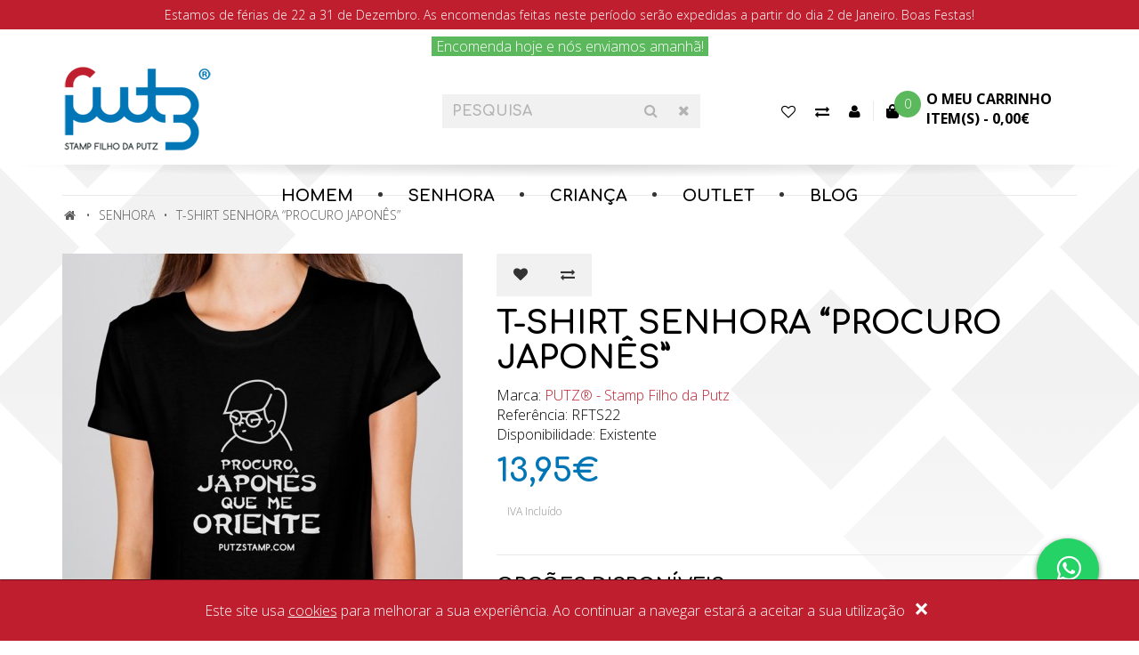

--- FILE ---
content_type: text/html; charset=utf-8
request_url: https://www.putzstamp.com/senhora/t-shirt-senhora-procuro-japones
body_size: 16972
content:
<!DOCTYPE html>
<!--[if IE]><![endif]-->
<!--[if IE 8 ]><html dir="ltr" lang="pt" class="ie8"><![endif]-->
<!--[if IE 9 ]><html dir="ltr" lang="pt" class="ie9"><![endif]-->
<!--[if (gt IE 9)|!(IE)]><!-->
<html dir="ltr" lang="pt">
	<!--<![endif]-->
	<head>
		<meta charset="UTF-8" />
		<meta name="google-site-verification" content="-NFo3pCvS1QbCBATH5lJpLOy3B5f-0rstbjtyU1rcEc" />
		<meta name="viewport" content="width=device-width, initial-scale=1">
		<meta http-equiv="X-UA-Compatible" content="IE=edge">
		<title>T-SHIRT senhora Procuro Japonês. T-shirts divertidas e atrevidas para senhoras!</title>
		<base href="https://www.putzstamp.com/" />
				<meta name="description" content="T-SHIRT senhora Procuro Japonês. T-shirts para senhora divertidas e atrevidas de 150g/m2. T-shirt disponível em branco, preto, fushia e aqua!" />
						<link href="https://fonts.googleapis.com/css?family=Comfortaa:700|Open+Sans:300,700" rel="stylesheet">
		<link href="catalog/view/javascript/font-awesome/css/font-awesome.min.css" rel="stylesheet">
		<link href="catalog/view/theme/global-pixel/stylesheet/stylesheet.css?202512191600" rel="stylesheet">
		<script type="text/javascript">
			var globalJs = window.globalJs || {};
		</script>
		<script src="catalog/view/javascript/jquery/jquery-2.1.1.min.js" type="text/javascript"></script>
		<script src="catalog/view/javascript/bootstrap/js/bootstrap.min.js" type="text/javascript"></script>

				<link href="catalog/view/javascript/jquery/magnific/magnific-popup.css" type="text/css" rel="stylesheet" media="screen" />
				<link href="catalog/view/javascript/jquery/datetimepicker/bootstrap-datetimepicker.min.css" type="text/css" rel="stylesheet" media="screen" />
				<link href="catalog/view/javascript/jquery/ui/jquery-ui.css" type="text/css" rel="stylesheet" media="screen" />
				<link href="catalog/view/javascript/jquery/owl-carousel/owl.carousel.css" type="text/css" rel="stylesheet" media="screen" />
				<link href="catalog/view/javascript/jquery/owl-carousel/owl.transitions.css" type="text/css" rel="stylesheet" media="screen" />
				<script src="catalog/view/javascript/common.js?202107211610" type="text/javascript"></script>
				<link href="https://www.putzstamp.com/t-shirt-senhora-procuro-japones" rel="canonical" />
						<script src="catalog/view/javascript/jquery/magnific/jquery.magnific-popup.min.js" type="text/javascript"></script>
				<script src="catalog/view/javascript/jquery/datetimepicker/moment.js" type="text/javascript"></script>
				<script src="catalog/view/javascript/jquery/datetimepicker/bootstrap-datetimepicker.min.js" type="text/javascript"></script>
				<script src="catalog/view/javascript/search_suggestion.js" type="text/javascript"></script>
				<script src="catalog/view/javascript/jquery/ui/jquery-ui.js" type="text/javascript"></script>
				<script src="catalog/view/javascript/jquery/owl-carousel/owl.carousel.min.js" type="text/javascript"></script>
						<!-- Global site tag (gtag.js) - Google Analytics -->
<script async src="https://www.googletagmanager.com/gtag/js?id=G-DVL4MCZ1PT"></script>

<script>
window.dataLayer = window.dataLayer || [];
function gtag(){dataLayer.push(arguments);}
gtag('js', new Date());
gtag('config', 'G-DVL4MCZ1PT');  //GA4
gtag('config', 'AW-1003896533'); //Google Ads

</script>
				<!-- Facebook Pixel Code -->

<script>
!function(f,b,e,v,n,t,s)
{if(f.fbq)return;n=f.fbq=function(){n.callMethod?
n.callMethod.apply(n,arguments):n.queue.push(arguments)};
if(!f._fbq)f._fbq=n;n.push=n;n.loaded=!0;n.version='2.0';
n.queue=[];t=b.createElement(e);t.async=!0;
t.src=v;s=b.getElementsByTagName(e)[0];
s.parentNode.insertBefore(t,s)}(window, document,'script',
'https://connect.facebook.net/en_US/fbevents.js');
fbq('init', '167492851211692');
fbq('track', 'PageView');

	fbq('track', 'ViewContent', {   	content_ids: '1637',
   	content_category: 'SENHORA;Engraçadas',
   	content_name: 'T-SHIRT senhora &amp;ldquo;Procuro Japonês&amp;rdquo;',
   	content_type: 'product',
   	currency: 'EUR',
      value: 13.9500
   });
fbqRegistration = true;
fbqAddCart = true;
fbqAddWish = true;
</script>
<noscript><img height="1" width="1" style="display:none"
src="https://www.facebook.com/tr?id=167492851211692&ev=PageView&noscript=1"
/></noscript>
<!-- End Facebook Pixel Code -->		
		<script type="application/ld+json">
		{
			"@context": "http://schema.org/",
			"@type": "Organization",
			"url": "https://www.putzstamp.com/",
			"logo": "https://www.putzstamp.com/image/catalog/layout/logo.png",
			"contactPoint": [
					{ "@type": "ContactPoint",
							"contactType": "customer service",
							"telephone": "(+351) 916 162 462",
							"email": "mail@putzstamp.com"
					}
			]
		}
		</script>

<!--a_vqmod_document_meta.xml-->
<!--/a_vqmod_document_meta.xml-->
	</head>
	<body class="product-product-1637">
		
						<div class="header-warning" id="header-warning">
			<div class="container">Estamos de férias de 22 a 31 de Dezembro. As encomendas feitas neste período serão expedidas a partir do dia 2 de Janeiro. Boas Festas!</div>
		</div>
				<header class="header" id="header">
							<div class="header-warning-space"></div>
						<div class="header-top-container">
				<div class="container">
					<div id="header-owl"></div>
					<div class="header-top">
						<div class="header-top-item">
							<div id="logo">
																<a href="https://www.putzstamp.com/index.php?route=common/home"><img src="https://www.putzstamp.com/image/catalog/layout/logo.png" title="PUTZ® - Stamp Filho da Putz" alt="PUTZ® - Stamp Filho da Putz" class="img-responsive" /></a>
															</div>
						</div>
						<div class="header-top-item header-top-item-search">
							<div id="search" class="input-group">
  <input type="text" name="search" value="" placeholder="Pesquisa" class="form-control" />
  <span class="input-group-btn">
    <button type="button" class="btn btn-ico btn-default">
    	<i class="fa fa-search"></i>
    </button>
		<button type="button" class="btn btn-ico btn-default btn-toggle-search hidden-sm" data-se="toggleSearch">
    	<i class="fa fa-times"></i>
    </button>
  </span>
</div>
						</div>

						<div class="header-top-item visible-xs">
							<button type="button" class="btn-link" data-se="toggleSearch">
								<i class="fa fa-search"></i>
							</button>
						</div>

						<div class="header-top-item hidden-xs">
							<a href="https://www.putzstamp.com/index.php?route=account/wishlist" class="btn-link" id="wishlist-total" title="Favoritos (0)">
								<i class="fa fa-heart-o"></i><span class="sr-only">Favoritos (0)</span>
							</a>
						</div>

						<div class="header-top-item hidden-xs">
							<a href="https://www.putzstamp.com/index.php?route=product/compare" class="btn-link" title="Comparar produtos">
								<i class="fa fa-exchange"></i><span class="sr-only">Comparar produtos</span>
							</a>
						</div>

						<div class="header-top-item header-top-item-user">
							<div class="dropdown">
								<a href="https://www.putzstamp.com/index.php?route=account/account" title="Conta cliente" class="btn-link dropdown-toggle" data-toggle="dropdown">
										<i class="fa fa-user"></i> <span class="sr-only">Conta cliente</span>
								</a>

								<ul class="dropdown-menu pull-right">
																		<li><a href="https://www.putzstamp.com/index.php?route=account/register">Registe-se</a></li>
									<li><a href="https://www.putzstamp.com/index.php?route=account/login">Entrar (login)</a></li>
																	</ul>
							</div>
						</div>

						<div class="header-top-item">
							<div id="cart" class="btn-group">
  <button type="button" data-toggle="dropdown" data-loading-text="A transferir..." class="btn-link dropdown-toggle">
		<svg viewBox="0 0 448 512" width="44" height="51">
			<path d="M352 160v-32C352 57.42 294.579 0 224 0 153.42 0 96 57.42 96 128v32H0v272c0 44.183 35.817 80 80 80h288c44.183 0 80-35.817 80-80V160h-96zm-192-32c0-35.29 28.71-64 64-64s64 28.71 64 64v32H160v-32zm160 120c-13.255 0-24-10.745-24-24s10.745-24 24-24 24 10.745 24 24-10.745 24-24 24zm-192 0c-13.255 0-24-10.745-24-24s10.745-24 24-24 24 10.745 24 24-10.745 24-24 24z"></path>
		</svg>
  	<!-- <i class="fa fa-shopping-cart"></i> -->
  	<!-- <span id="cart-total">0 - 0,00€</span> -->
  	  	<span class="cart-count">0</span>
  	<div class="cart-text">
			<strong class="cart-title">O meu carrinho</strong>
			<span class="cart-summary">item(s) - <span class="cart-price">0,00€</span></span>
		</div>
  </button>
  <ul class="dropdown-menu pull-right">
        <li>
      <p class="text-center cart-text-empty">Seu carrinho está vazio!</p>
    </li>
      </ul>
</div>
						</div>

						<div class="header-top-item hidden-bp">
							<button type="button" class="btn-link" data-toggle="collapse" data-target="#navbar-ex1-collapse">
								<i class="fa fa-bars"></i>
							</button>
						</div>
					</div>
				</div>
			</div>
			<div class="header-bottom">
				<div class="container">
											<nav id="menu" class="navbar">
							<div class="collapse navbar-collapse" id="navbar-ex1-collapse">
								<ul class="nav navbar-nav">
									
																																	<li class="dropdown"><a href="https://www.putzstamp.com/homem" class="dropdown-toggle" data-toggle="dropdown">HOMEM</a>
												<div class="dropdown-menu">
													<div class="dropdown-inner">
																												<ul class="list-unstyled">
																														<li><a href="https://www.putzstamp.com/homem/t-shirts-homem-aniversario">Aniversário</a></li>
																														<li><a href="https://www.putzstamp.com/homem/t-shirts-homem-covid-19">COVID-19</a></li>
																														<li><a href="https://www.putzstamp.com/homem/t-shirts-homem-critica-social">Crítica Social</a></li>
																														<li><a href="https://www.putzstamp.com/homem/t-shirts-homem-despedida-de-solteiro">Despedida de Solteiro</a></li>
																														<li><a href="https://www.putzstamp.com/homem/t-shirts-homem-desporto">Desporto</a></li>
																														<li><a href="https://www.putzstamp.com/homem/t-shirts-homem-dia-do-pai">Dia do Pai</a></li>
																														<li><a href="https://www.putzstamp.com/homem/t-shirts-homem-engracadas">Engraçadas</a></li>
																													</ul>
																												<ul class="list-unstyled">
																														<li><a href="https://www.putzstamp.com/homem/t-shirts-homem-estudantes">Estudantes</a></li>
																														<li><a href="https://www.putzstamp.com/homem/t-shirts-homem-familia">Família</a></li>
																														<li><a href="https://www.putzstamp.com/homem/t-shirts-homem-frases-motivacionais">Frases Motivacionais</a></li>
																														<li><a href="https://www.putzstamp.com/homem/t-shirts-homem-gamers-geeks">Gamers &amp; Geeks</a></li>
																														<li><a href="https://www.putzstamp.com/homem/t-shirts-homem-halloween">Halloween</a></li>
																														<li><a href="https://www.putzstamp.com/homem/t-shirts-homem-natal">Natal / Ano Novo</a></li>
																														<li><a href="https://www.putzstamp.com/homem/t-shirts-homem-romanticas">Românticas / Dia dos Namorados</a></li>
																													</ul>
																											</div>
													<a href="https://www.putzstamp.com/homem" class="see-all">Exibir HOMEM</a>
												</div>
											</li>
																																									<li class="dropdown"><a href="https://www.putzstamp.com/senhora" class="dropdown-toggle" data-toggle="dropdown">SENHORA</a>
												<div class="dropdown-menu">
													<div class="dropdown-inner">
																												<ul class="list-unstyled">
																														<li><a href="https://www.putzstamp.com/senhora/t-shirts-senhora-aniversario">Aniversário</a></li>
																														<li><a href="https://www.putzstamp.com/senhora/t-shirts-senhora-covid-19">COVID-19</a></li>
																														<li><a href="https://www.putzstamp.com/senhora/t-shirts-senhora-critica-social">Crítica Social</a></li>
																														<li><a href="https://www.putzstamp.com/senhora/t-shirts-senhora-despedida-de-solteira">Despedida de Solteira</a></li>
																														<li><a href="https://www.putzstamp.com/senhora/t-shirts-senhora-desporto">Desporto</a></li>
																														<li><a href="https://www.putzstamp.com/senhora/t-shirts-senhora-dia-da-mae">Dia da Mãe</a></li>
																														<li><a href="https://www.putzstamp.com/senhora/t-shirts-senhora-engracadas">Engraçadas</a></li>
																													</ul>
																												<ul class="list-unstyled">
																														<li><a href="https://www.putzstamp.com/senhora/t-shirts-senhora-estudantes">Estudantes</a></li>
																														<li><a href="https://www.putzstamp.com/senhora/t-shirts-senhora-familia">Família</a></li>
																														<li><a href="https://www.putzstamp.com/senhora/t-shirts-senhora-frases-motivacionais">Frases Motivacionais</a></li>
																														<li><a href="https://www.putzstamp.com/senhora/t-shirts-senhora-gamers-geeks">Gamers &amp; Geeks</a></li>
																														<li><a href="https://www.putzstamp.com/senhora/t-shirts-senhora-halloween">Halloween</a></li>
																														<li><a href="https://www.putzstamp.com/senhora/t-shirts-senhora-natal">Natal / Ano Novo</a></li>
																														<li><a href="https://www.putzstamp.com/senhora/t-shirts-senhora-romanticas">Românticas / Dia dos Namorados</a></li>
																													</ul>
																											</div>
													<a href="https://www.putzstamp.com/senhora" class="see-all">Exibir SENHORA</a>
												</div>
											</li>
																																									<li class="dropdown"><a href="https://www.putzstamp.com/crianca" class="dropdown-toggle" data-toggle="dropdown">CRIANÇA</a>
												<div class="dropdown-menu">
													<div class="dropdown-inner">
																												<ul class="list-unstyled">
																														<li><a href="https://www.putzstamp.com/crianca/t-shirts-crianca-aniversario">Aniversário</a></li>
																														<li><a href="https://www.putzstamp.com/crianca/t-shirts-crianca-desporto">Desporto</a></li>
																														<li><a href="https://www.putzstamp.com/crianca/t-shirts-crianca-engracadas">Engraçadas</a></li>
																														<li><a href="https://www.putzstamp.com/crianca/t-shirts-crianca-familia">Família</a></li>
																													</ul>
																											</div>
													<a href="https://www.putzstamp.com/crianca" class="see-all">Exibir CRIANÇA</a>
												</div>
											</li>
																																								<li><a href="https://www.putzstamp.com/outlet">Outlet</a></li>
																																									<li class="dropdown"><a href="https://www.putzstamp.com/index.php?route=d_blog_module/category" class="dropdown-toggle" data-toggle="dropdown">BLOG</a>
												<div class="dropdown-menu">
													<div class="dropdown-inner">
																												<ul class="list-unstyled">
																														<li><a href="https://www.putzstamp.com/dicas-e-curiosidades">Dicas e curiosidades</a></li>
																														<li><a href="https://www.putzstamp.com/piadas-dona-javarda">Piadas Dona Javarda</a></li>
																													</ul>
																											</div>
													<a href="https://www.putzstamp.com/index.php?route=d_blog_module/category" class="see-all">Exibir BLOG</a>
												</div>
											</li>
																											</ul>
							</div>
						</nav>
									</div>
			</div>
		</header>


<script type="application/ld+json">
{
  "@context": "http://schema.org/",
  "@type": "Product",
  "name": "T-SHIRT senhora &ldquo;Procuro Japonês&rdquo;",
  "image": "https://www.putzstamp.com/image/cache/catalog/senhora/procuro-japones/tshirt-procuro-japones-que-me-oriente-black-450x450.jpg",
  "description": "T-SHIRT senhora Procuro Japonês. T-shirts para senhora divertidas e atrevidas de 150g/m2. T-shirt disponível em branco, preto, fushia e aqua!",
  "brand": {
    "@type": "Thing",
    "name": "PUTZ® - Stamp Filho da Putz"
  },
  "offers": {
    "@type": "Offer",
    "priceCurrency": "EUR",
    "price": "13.95",
    "itemCondition": "http://schema.org/NewCondition",
    "availability": "http://schema.org/InStock",
    "url": "https://www.putzstamp.com/t-shirt-senhora-procuro-japones"
  }
}
</script>

<div class="container">
  <ul class="breadcrumb">
        <li><a href="https://www.putzstamp.com/index.php?route=common/home"><i class="fa fa-home"></i></a></li>
        <li><a href="https://www.putzstamp.com/senhora">SENHORA</a></li>
        <li><a href="https://www.putzstamp.com/senhora/t-shirt-senhora-procuro-japones">T-SHIRT senhora &ldquo;Procuro Japonês&rdquo;</a></li>
      </ul>
  <div class="row">
                <div id="content" class="col-sm-12"><style type="text/css">

.ui-autocomplete .ui-menu-item,
.ui-autocomplete .ui-menu-item div,
.ui-autocomplete .ui-menu-item span {
  margin: 0;
  padding: 0 3px;
  border: 0;
  text-align:left;
  overflow: hidden;
}
.ui-autocomplete .ui-menu-item span {
  margin-right: 5px;
}
.ui-autocomplete .ui-menu-item .label {
  font-weight: bold;
  color: black;
}
.ui-autocomplete  .image img {
  border: 1px solid #E7E7E7;
}
.ui-autocomplete  .price-old {
  margin-right: 2px;
  color: #F00;
  text-decoration: line-through;
}
.ui-autocomplete  .price-new {
  font-weight: bold;
}

/* 2017-03-22 */
.ui-autocomplete {
	z-index: 1000 !important;
	background: transparent;
	border: none;
	box-shadow: 0 3px 4px rgba(0,0,0,0.2);
	padding-top: 3px;
}

.ui-autocomplete .ui-menu-item {
	padding:4px;
	background-color: #fff;
	font-size: 16px;
}

.ui-autocomplete .ui-menu-item:first-child { padding-top:4px;}
.ui-autocomplete .ui-menu-item:last-child { padding-bottom:4px;}

.ui-autocomplete .ui-menu-item + .ui-menu-item {
	border-top: 1px dashed #dadada
}

.ui-autocomplete.ui-widget-content .name,
.ui-autocomplete.ui-widget-content .price,
.ui-autocomplete.ui-widget-content .more {
	color: #605f5f;
	font-weight: 700;
}

.ui-autocomplete .price-old {
	color: #605f5f;
	font-weight: 300;
}

.ui-autocomplete .price-new {
	color: #e10017;
}

.ui-autocomplete .ui-state-focus {
	background: #ececec;
	color: #000;
}

.ui-autocomplete .ui-state-focus a,
.ui-autocomplete .ui-state-focus .name,
.ui-autocomplete .ui-state-focus .price,
.ui-autocomplete .ui-state-focus .price-old,
.ui-autocomplete .ui-state-focus .more {
	color: #000;
}.ui-autocomplete .name {
color: #38B0E3;
font-weight: bold;
text-decoration: none;
height: 20px;
} 
</style>      <div class="row">
                                <div class="col-sm-6 col-md-5">
                    <ul class="thumbnails" style="margin-bottom:30px">
                        <li>
							<a class="thumbnail" href="https://www.putzstamp.com/image/cache/catalog/senhora/procuro-japones/tshirt-procuro-japones-que-me-oriente-black-700x700.jpg" title="T-SHIRT senhora &ldquo;Procuro Japonês&rdquo;">
																<img src="https://www.putzstamp.com/image/cache/catalog/senhora/procuro-japones/tshirt-procuro-japones-que-me-oriente-black-450x450.jpg" title="T-SHIRT senhora &ldquo;Procuro Japonês&rdquo;" alt="T-SHIRT senhora &ldquo;Procuro Japonês&rdquo;" />
							</a>
						</li>
                                                <li class="image-additional"><a class="thumbnail" href="https://www.putzstamp.com/image/cache/catalog/senhora/procuro-japones/tshirt-procuro-japones-que-me-oriente-pink-700x700.jpg" title="T-SHIRT senhora &ldquo;Procuro Japonês&rdquo;"> <img src="https://www.putzstamp.com/image/cache/catalog/senhora/procuro-japones/tshirt-procuro-japones-que-me-oriente-pink-80x80.jpg" title="T-SHIRT senhora &ldquo;Procuro Japonês&rdquo;" alt="T-SHIRT senhora &ldquo;Procuro Japonês&rdquo;" /></a></li>
                        <li class="image-additional"><a class="thumbnail" href="https://www.putzstamp.com/image/cache/catalog/senhora/procuro-japones/tshirt-procuro-japones-que-me-oriente-blue-700x700.jpg" title="T-SHIRT senhora &ldquo;Procuro Japonês&rdquo;"> <img src="https://www.putzstamp.com/image/cache/catalog/senhora/procuro-japones/tshirt-procuro-japones-que-me-oriente-blue-80x80.jpg" title="T-SHIRT senhora &ldquo;Procuro Japonês&rdquo;" alt="T-SHIRT senhora &ldquo;Procuro Japonês&rdquo;" /></a></li>
                        <li class="image-additional"><a class="thumbnail" href="https://www.putzstamp.com/image/cache/catalog/senhora/procuro-japones/tshirt-procuro-japones-que-me-oriente-white-700x700.jpg" title="T-SHIRT senhora &ldquo;Procuro Japonês&rdquo;"> <img src="https://www.putzstamp.com/image/cache/catalog/senhora/procuro-japones/tshirt-procuro-japones-que-me-oriente-white-80x80.jpg" title="T-SHIRT senhora &ldquo;Procuro Japonês&rdquo;" alt="T-SHIRT senhora &ldquo;Procuro Japonês&rdquo;" /></a></li>
                                  </ul>
                  </div>
                                <div class="col-sm-6 col-md-7">
          <div class="btn-group">
            <button type="button" data-toggle="tooltip" class="btn btn-default" title="Adicionar à lista de desejos" onclick="wishlist.add('1637');"><i class="fa fa-heart"></i></button>
            <button type="button" data-toggle="tooltip" class="btn btn-default" title="Comparar este produto" onclick="compare.add('1637');"><i class="fa fa-exchange"></i></button>
          </div>
          <h1>T-SHIRT senhora &ldquo;Procuro Japonês&rdquo;</h1>
          <ul class="list-unstyled">
                        <li>Marca: <a href="https://www.putzstamp.com/putz">PUTZ® - Stamp Filho da Putz</a></li>
                        <li>Referência: RFTS22</li>
                        <li>Disponibilidade: Existente</li>
          </ul>
                    <ul class="list-unstyled">
                        <li>
              <h2 class="product-price">13,95€</h2>
															<p class="label">IVA Incluído</p>
							            </li>
                                                          </ul>
                    <div id="product">
                        <hr>
            <h3>Opcões disponíveis</h3>
                                                
                                       <div class="form-group required">
                              <label class="control-label">Cor</label>
                              <div id="input-option26470">
                                    <ul class="list-inline list-colors">
                                                                            <li>
                                            <div class="radio">
                                                                                                <label data-toggle="tooltip" data-title="Branco ">
            <input type="radio" name="option[26470]" value="383182" />
            <img src="https://www.putzstamp.com/image/cache/catalog/cores-opcoes/branco-50x50.jpg" alt="Branco" class="img-thumbnail" />
            <!--<span>Branco</span>-->
                                                                                                  </label>
                                            </div>
                                        </li>
                                                                            <li>
                                            <div class="radio">
                                                                                                <label data-toggle="tooltip" data-title="Preto (+0,50€)">
            <input type="radio" name="option[26470]" value="383183" />
            <img src="https://www.putzstamp.com/image/cache/catalog/cores-opcoes/preto-50x50.jpg" alt="Preto +0,50€" class="img-thumbnail" />
            <!--<span>Preto</span>-->
                                                                                                      <!--(+0,50€)-->
                                                                                                  </label>
                                            </div>
                                        </li>
                                                                            <li>
                                            <div class="radio">
                                                                                                <label data-toggle="tooltip" data-title="Fushia (+0,50€)">
            <input type="radio" name="option[26470]" value="383184" />
            <img src="https://www.putzstamp.com/image/cache/catalog/cores-opcoes/fushia-50x50.jpg" alt="Fushia +0,50€" class="img-thumbnail" />
            <!--<span>Fushia</span>-->
                                                                                                      <!--(+0,50€)-->
                                                                                                  </label>
                                            </div>
                                        </li>
                                                                            <li>
                                            <div class="radio">
                                                                                                <label data-toggle="tooltip" data-title="Aqua (+0,50€)">
            <input type="radio" name="option[26470]" value="383185" />
            <img src="https://www.putzstamp.com/image/cache/catalog/cores-opcoes/aqua-50x50.jpg" alt="Aqua +0,50€" class="img-thumbnail" />
            <!--<span>Aqua</span>-->
                                                                                                      <!--(+0,50€)-->
                                                                                                  </label>
                                            </div>
                                        </li>
                                                                        </ul>
                              </div>
                            </div>
                        
                                                                                                            <div class="form-group required">
              <label class="control-label" for="input-option26469">Tamanho</label>
              <select name="option[26469]" id="input-option26469" class="form-control">
                <option value=""> --- Selecione --- </option>
                                <option value="383181">S                                </option>
                                <option value="383180">M                                </option>
                                <option value="383179">L                                </option>
                                <option value="385581">XL                                </option>
                              </select>
            </div>
                                    
           
                                                                                                            
						<label class="control-label" for="input-quantity">Qtd</label>
						<div class="box d-f fx-w al-i-c">
							<div class="fx-g-1 m-b-xs m-r-sm">
								<div class="input-group" style="width:240px">
									<input style="height:46px" type="text" name="quantity" value="1" size="2" id="input-quantity" class="form-control" />
									<input type="hidden" name="product_id" value="1637" />
									<div class="input-group-btn">
										<button style="height:46px" type="button" id="button-cart" data-loading-text="A transferir..." class="btn btn-success btn-block">Comprar</button>
									</div>
								</div>
							</div>

							<div class="m-b-xs">
								<a href="https://transparencyreport.google.com/safe-browsing/search?url=https://www.putzstamp.com/t-shirt-senhora-procuro-japones" target="_blank" rel="noopener noreferrer">
									<img src="catalog/view/theme/global-pixel/image/gsb.png">
								</a>
							</div>
						</div>

                      </div>
                    <div class="rating" style="margin-bottom:30px">
            <p>
                                          <span class="fa fa-stack"><i class="fa fa-star-o fa-stack-1x"></i></span>
                                                        <span class="fa fa-stack"><i class="fa fa-star-o fa-stack-1x"></i></span>
                                                        <span class="fa fa-stack"><i class="fa fa-star-o fa-stack-1x"></i></span>
                                                        <span class="fa fa-stack"><i class="fa fa-star-o fa-stack-1x"></i></span>
                                                        <span class="fa fa-stack"><i class="fa fa-star-o fa-stack-1x"></i></span>
                                          <a href="" onclick="$('a[href=\'#tab-review\']').trigger('click'); return false;">0 comentários</a> / <a href="" onclick="$('a[href=\'#tab-review\']').trigger('click'); return false;">Comentar</a></p>
            <hr>
            <!-- AddThis Button BEGIN -->
            <div class="addthis_toolbox addthis_default_style addthis_16x16_style">
            	<a class="addthis_button_facebook_like" fb:like:layout="button_count"></a>
            	<a class="addthis_button_tweet"></a>
            	<a class="addthis_button_pinterest_pinit"></a>
            	<a class="addthis_counter addthis_pill_style"></a>
            </div>
            <script type="text/javascript" src="//s7.addthis.com/js/300/addthis_widget.js#pubid=ra-515eeaf54693130e"></script>
            <!-- AddThis Button END -->
          </div>
                  </div>

        <div class="col-sm-12">
        	<ul class="nav nav-tabs">
        	  <li class="active"><a href="#tab-description" data-toggle="tab">Descrição</a></li>
        	          	          	  <li><a href="#tab-review" data-toggle="tab">Comentários (0)</a></li>
        	          	</ul>
        	<div class="tab-content">
        	  <div class="tab-pane active" id="tab-description">
        	  	<div class="content-editable">
        	  		<div class="content-editable">
<div class="row">
<div class="col-md-12">
<table border="0" cellpadding="0" cellspacing="0" class="content-layout">
<tbody>
<tr>
	<td>
	<h2 class="text_titulo text_color_1">T-SHIRT senhora “Procuro Japonês”</h2>
	<h4 class="text_subtitulo text_color_1">T-SHIRT senhora Procuro Japonês. T-shirts para senhora divertidas e atrevidas de 150g/m2. T-shirt disponível em branco, preto, fushia e aqua!</h4>
	<p class="text_texto text_color_1">Encomenda a tua t-shirt hoje e n&oacute;s enviamos amanh&atilde;.</p>
	<p class="text_texto text_color_1">Consulta <a href="https://www.putzstamp.com/file/af_guia-de-tamanhos_senhora.pdf" target="_blank">aqui</a> o <a href="https://www.putzstamp.com/file/af_guia-de-tamanhos_senhora.pdf" target="_blank">guia de tamanhos</a>.</p>
	</td>
</tr>
</tbody>
</table>
</div>
</div>
</div>        	  	</div>
        	  </div>

        	          	          	  <div class="tab-pane" id="tab-review">
        	    <form class="form-horizontal" id="form-review">
        	      <div id="review"></div>
        	      <h2>Comentar</h2>
        	              	      <div class="form-group required">
        	        <div class="col-sm-12">
        	          <label class="control-label" for="input-name">Nome</label>
        	          <input type="text" name="name" value="" id="input-name" class="form-control" />
        	        </div>
        	      </div>
        	      <div class="form-group required">
        	        <div class="col-sm-12">
        	          <label class="control-label" for="input-review">Comentário</label>
        	          <textarea name="text" rows="5" id="input-review" class="form-control"></textarea>
        	          <div class="help-block"><span class="text-danger">Nota:</span> O HTML não é traduzido!</div>
        	        </div>
        	      </div>
        	      <div class="form-group required">
        	        <div class="col-sm-12">
        	          <label class="control-label">Avaliação</label>
        	          &nbsp;&nbsp;&nbsp; Mau&nbsp;
        	          <input type="radio" name="rating" value="1" />
        	          &nbsp;
        	          <input type="radio" name="rating" value="2" />
        	          &nbsp;
        	          <input type="radio" name="rating" value="3" />
        	          &nbsp;
        	          <input type="radio" name="rating" value="4" />
        	          &nbsp;
        	          <input type="radio" name="rating" value="5" />
        	          &nbsp;Bom</div>
        	      </div>
        	      <script src="//www.google.com/recaptcha/api.js" type="text/javascript"></script>
<div class="form-group required">
			<label class="col-sm-2 control-label">Por favor, complete a validação</label>
		<div class="col-sm-10">
			<div class="g-recaptcha" data-sitekey="6Lf_wZIpAAAAAAwnCh5nC_3hilhzvL1SNfHA7DVY"></div>
					</div>
	</div>
        	      <div class="buttons clearfix">
        	        <div class="pull-right">
        	          <button type="button" id="button-review" data-loading-text="A transferir..." class="btn btn-primary">Continuar</button>
        	        </div>
        	      </div>
        	              	    </form>
        	  </div>
        	          	</div>
        </div>
      </div>

            <h3>Produtos relacionados</h3>
      <div class="row">
                                                <div class="col-lg-3 col-md-3 col-sm-6 col-xs-12">
										<div class="product-thumb">
						<div class="image"><a href="https://www.putzstamp.com/t-shirt-senhora-julgar-pelos-centimetros"><img src="https://www.putzstamp.com/image/cache/catalog/senhora/centimetros/tshirt-nunca-julgues-uma-mulher-pelos-kgs-black-450x450.jpg" alt="T-SHIRT senhora &ldquo;Julgar pelos Centímetros&rdquo;" title="T-SHIRT senhora &ldquo;Julgar pelos Centímetros&rdquo;" class="img-responsive" /></a></div>
						<div>
							<div class="caption">
								<h4><a href="https://www.putzstamp.com/t-shirt-senhora-julgar-pelos-centimetros">T-SHIRT senhora &ldquo;Julgar pelos Centímetros&rdquo;</a></h4>
								<!--<p>





	
	T-SHIRT senhora “Julgar pelos Centímetros”
	T-SHIRT senhora Julgar pelos Centímetro..</p>-->
																									<p class="price">
																					13,95€																													</p>
																			<p class="label">IVA Incluído</p>
																								</div>
							<div class="button-group">
								<button type="button" onclick="cart.add('1591', '1');"><i class="fa fa-shopping-cart"></i> <span class="hidden-xs hidden-sm hidden-md">Comprar</span></button>
								<button type="button" data-toggle="tooltip" title="Adicionar à lista de desejos" onclick="wishlist.add('1591');"><i class="fa fa-heart"></i></button>
								<button type="button" data-toggle="tooltip" title="Comparar este produto" onclick="compare.add('1591');"><i class="fa fa-exchange"></i></button>
							</div>
						</div>
					</div>
        </div>
	        <!--
	        	        <div class="clearfix visible-md"></div>
	        	        -->
                                                <div class="col-lg-3 col-md-3 col-sm-6 col-xs-12">
										<div class="product-thumb">
						<div class="image"><a href="https://www.putzstamp.com/t-shirt-senhora-compra-um-ferro-novo"><img src="https://www.putzstamp.com/image/cache/catalog/senhora/ferro-novo/tshirt-estas-a-passar-mal-compra-um-ferro-blue-450x450.jpg" alt="T-SHIRT senhora &ldquo;Compra um Ferro Novo&rdquo;" title="T-SHIRT senhora &ldquo;Compra um Ferro Novo&rdquo;" class="img-responsive" /></a></div>
						<div>
							<div class="caption">
								<h4><a href="https://www.putzstamp.com/t-shirt-senhora-compra-um-ferro-novo">T-SHIRT senhora &ldquo;Compra um Ferro Novo&rdquo;</a></h4>
								<!--<p>





	
	T-SHIRT senhora “Compra um Ferro Novo”
	T-SHIRT senhora Compra um Ferro Novo. T-shi..</p>-->
																									<p class="price">
																					13,95€																													</p>
																			<p class="label">IVA Incluído</p>
																								</div>
							<div class="button-group">
								<button type="button" onclick="cart.add('1609', '1');"><i class="fa fa-shopping-cart"></i> <span class="hidden-xs hidden-sm hidden-md">Comprar</span></button>
								<button type="button" data-toggle="tooltip" title="Adicionar à lista de desejos" onclick="wishlist.add('1609');"><i class="fa fa-heart"></i></button>
								<button type="button" data-toggle="tooltip" title="Comparar este produto" onclick="compare.add('1609');"><i class="fa fa-exchange"></i></button>
							</div>
						</div>
					</div>
        </div>
	        <!--
	        	        -->
                                                <div class="col-lg-3 col-md-3 col-sm-6 col-xs-12">
										<div class="product-thumb">
						<div class="image"><a href="https://www.putzstamp.com/t-shirt-senhora-dama-dos-copos"><img src="https://www.putzstamp.com/image/cache/catalog/senhora/dama-dos-copos/tshirt-dama-dos-copos-white-450x450.jpg" alt="T-SHIRT senhora &ldquo;Dama dos Copos&rdquo;" title="T-SHIRT senhora &ldquo;Dama dos Copos&rdquo;" class="img-responsive" /></a></div>
						<div>
							<div class="caption">
								<h4><a href="https://www.putzstamp.com/t-shirt-senhora-dama-dos-copos">T-SHIRT senhora &ldquo;Dama dos Copos&rdquo;</a></h4>
								<!--<p>





	
	T-SHIRT senhora “Dama dos Copos”
	T-SHIRT senhora Dama dos Copos. T-shirts para sen..</p>-->
																									<p class="price">
																					13,95€																													</p>
																			<p class="label">IVA Incluído</p>
																								</div>
							<div class="button-group">
								<button type="button" onclick="cart.add('1614', '1');"><i class="fa fa-shopping-cart"></i> <span class="hidden-xs hidden-sm hidden-md">Comprar</span></button>
								<button type="button" data-toggle="tooltip" title="Adicionar à lista de desejos" onclick="wishlist.add('1614');"><i class="fa fa-heart"></i></button>
								<button type="button" data-toggle="tooltip" title="Comparar este produto" onclick="compare.add('1614');"><i class="fa fa-exchange"></i></button>
							</div>
						</div>
					</div>
        </div>
	        <!--
	        	        -->
                                                <div class="col-lg-3 col-md-3 col-sm-6 col-xs-12">
										<div class="product-thumb">
						<div class="image"><a href="https://www.putzstamp.com/t-shirt-senhora-gostas-de-estrelas-amor"><img src="https://www.putzstamp.com/image/cache/catalog/senhora/hotel/tshirt-gostas-de-estrelas-amor-black-450x450.jpg" alt="T-SHIRT senhora &ldquo;Gostas de Estrelas Amor&rdquo;" title="T-SHIRT senhora &ldquo;Gostas de Estrelas Amor&rdquo;" class="img-responsive" /></a></div>
						<div>
							<div class="caption">
								<h4><a href="https://www.putzstamp.com/t-shirt-senhora-gostas-de-estrelas-amor">T-SHIRT senhora &ldquo;Gostas de Estrelas Amor&rdquo;</a></h4>
								<!--<p>





	
	T-SHIRT senhora “Gostas de Estrelas Amor”
	T-SHIRT senhora Gostas de Estrelas Amor...</p>-->
																									<p class="price">
																					13,95€																													</p>
																			<p class="label">IVA Incluído</p>
																								</div>
							<div class="button-group">
								<button type="button" onclick="cart.add('1629', '1');"><i class="fa fa-shopping-cart"></i> <span class="hidden-xs hidden-sm hidden-md">Comprar</span></button>
								<button type="button" data-toggle="tooltip" title="Adicionar à lista de desejos" onclick="wishlist.add('1629');"><i class="fa fa-heart"></i></button>
								<button type="button" data-toggle="tooltip" title="Comparar este produto" onclick="compare.add('1629');"><i class="fa fa-exchange"></i></button>
							</div>
						</div>
					</div>
        </div>
	        <!--
	        	        -->
                                                <div class="col-lg-3 col-md-3 col-sm-6 col-xs-12">
										<div class="product-thumb">
						<div class="image"><a href="https://www.putzstamp.com/t-shirt-senhora-nao-entendo"><img src="https://www.putzstamp.com/image/cache/catalog/senhora/nao-entendo/tshirt-nao-entendo-white-450x450.jpg" alt="T-SHIRT senhora “Não Entendo”" title="T-SHIRT senhora “Não Entendo”" class="img-responsive" /></a></div>
						<div>
							<div class="caption">
								<h4><a href="https://www.putzstamp.com/t-shirt-senhora-nao-entendo">T-SHIRT senhora “Não Entendo”</a></h4>
								<!--<p>



	
		
			
			T-SHIRT senhora &ldquo;N&atilde;o Entendo&rdquo;

			T-SHIRT Senhora N&atil..</p>-->
																									<p class="price">
																					13,95€																													</p>
																			<p class="label">IVA Incluído</p>
																								</div>
							<div class="button-group">
								<button type="button" onclick="cart.add('1638', '1');"><i class="fa fa-shopping-cart"></i> <span class="hidden-xs hidden-sm hidden-md">Comprar</span></button>
								<button type="button" data-toggle="tooltip" title="Adicionar à lista de desejos" onclick="wishlist.add('1638');"><i class="fa fa-heart"></i></button>
								<button type="button" data-toggle="tooltip" title="Comparar este produto" onclick="compare.add('1638');"><i class="fa fa-exchange"></i></button>
							</div>
						</div>
					</div>
        </div>
	        <!--
	        	        <div class="clearfix visible-md"></div>
	        	        -->
                                                <div class="col-lg-3 col-md-3 col-sm-6 col-xs-12">
										<div class="product-thumb">
						<div class="image"><a href="https://www.putzstamp.com/t-shirt-senhora-lowcoste"><img src="https://www.putzstamp.com/image/cache/catalog/senhora/lowcoste/tshirt-lowcoste-blue-450x450.jpg" alt="T-SHIRT senhora &ldquo;LOWCOSTE&rdquo;" title="T-SHIRT senhora &ldquo;LOWCOSTE&rdquo;" class="img-responsive" /></a></div>
						<div>
							<div class="caption">
								<h4><a href="https://www.putzstamp.com/t-shirt-senhora-lowcoste">T-SHIRT senhora &ldquo;LOWCOSTE&rdquo;</a></h4>
								<!--<p>





	
	T-SHIRT senhora “LOWCOSTE”
	T-SHIRT senhora LOWCOSTE. T-shirts para senhora diverti..</p>-->
																									<p class="price">
																					13,95€																													</p>
																			<p class="label">IVA Incluído</p>
																								</div>
							<div class="button-group">
								<button type="button" onclick="cart.add('1641', '1');"><i class="fa fa-shopping-cart"></i> <span class="hidden-xs hidden-sm hidden-md">Comprar</span></button>
								<button type="button" data-toggle="tooltip" title="Adicionar à lista de desejos" onclick="wishlist.add('1641');"><i class="fa fa-heart"></i></button>
								<button type="button" data-toggle="tooltip" title="Comparar este produto" onclick="compare.add('1641');"><i class="fa fa-exchange"></i></button>
							</div>
						</div>
					</div>
        </div>
	        <!--
	        	        -->
                                                <div class="col-lg-3 col-md-3 col-sm-6 col-xs-12">
										<div class="product-thumb">
						<div class="image"><a href="https://www.putzstamp.com/t-shirt-senhora-tequila"><img src="https://www.putzstamp.com/image/cache/catalog/senhora/tequila/af_tequila_branco-450x450.jpg" alt="T-SHIRT senhora &ldquo;TEQUILA&rdquo;" title="T-SHIRT senhora &ldquo;TEQUILA&rdquo;" class="img-responsive" /></a></div>
						<div>
							<div class="caption">
								<h4><a href="https://www.putzstamp.com/t-shirt-senhora-tequila">T-SHIRT senhora &ldquo;TEQUILA&rdquo;</a></h4>
								<!--<p>





	
	T-SHIRT senhora “TEQUILA”
	A tua sede fala mais alto?
	Encomenda a tua t-shirt hoj..</p>-->
																									<p class="price">
																					13,95€																													</p>
																			<p class="label">IVA Incluído</p>
																								</div>
							<div class="button-group">
								<button type="button" onclick="cart.add('1768', '1');"><i class="fa fa-shopping-cart"></i> <span class="hidden-xs hidden-sm hidden-md">Comprar</span></button>
								<button type="button" data-toggle="tooltip" title="Adicionar à lista de desejos" onclick="wishlist.add('1768');"><i class="fa fa-heart"></i></button>
								<button type="button" data-toggle="tooltip" title="Comparar este produto" onclick="compare.add('1768');"><i class="fa fa-exchange"></i></button>
							</div>
						</div>
					</div>
        </div>
	        <!--
	        	        -->
                                                <div class="col-lg-3 col-md-3 col-sm-6 col-xs-12">
										<div class="product-thumb">
						<div class="image"><a href="https://www.putzstamp.com/t-shirt-senhora-come-a-vaca"><img src="https://www.putzstamp.com/image/cache/catalog/senhora/come-a-vaca/come-a-vaca_preto-450x450.jpg" alt="T-SHIRT senhora &ldquo;come a Vaca&rdquo;" title="T-SHIRT senhora &ldquo;come a Vaca&rdquo;" class="img-responsive" /></a></div>
						<div>
							<div class="caption">
								<h4><a href="https://www.putzstamp.com/t-shirt-senhora-come-a-vaca">T-SHIRT senhora &ldquo;come a Vaca&rdquo;</a></h4>
								<!--<p>





	
	T-SHIRT senhora “come a Vaca”
	Homem que é homem não bebe leite, come a vaca!
	Enc..</p>-->
																									<p class="price">
																					13,95€																													</p>
																			<p class="label">IVA Incluído</p>
																								</div>
							<div class="button-group">
								<button type="button" onclick="cart.add('1788', '1');"><i class="fa fa-shopping-cart"></i> <span class="hidden-xs hidden-sm hidden-md">Comprar</span></button>
								<button type="button" data-toggle="tooltip" title="Adicionar à lista de desejos" onclick="wishlist.add('1788');"><i class="fa fa-heart"></i></button>
								<button type="button" data-toggle="tooltip" title="Comparar este produto" onclick="compare.add('1788');"><i class="fa fa-exchange"></i></button>
							</div>
						</div>
					</div>
        </div>
	        <!--
	        	        -->
                                                <div class="col-lg-3 col-md-3 col-sm-6 col-xs-12">
										<div class="product-thumb">
						<div class="image"><a href="https://www.putzstamp.com/t-shirt-senhora-caminho-certo"><img src="https://www.putzstamp.com/image/cache/catalog/senhora/caminho-certo/af_caminho-certo_azul-450x450.jpg" alt="T-SHIRT senhora &ldquo;Caminho Certo&rdquo;" title="T-SHIRT senhora &ldquo;Caminho Certo&rdquo;" class="img-responsive" /></a></div>
						<div>
							<div class="caption">
								<h4><a href="https://www.putzstamp.com/t-shirt-senhora-caminho-certo">T-SHIRT senhora &ldquo;Caminho Certo&rdquo;</a></h4>
								<!--<p>





	
	T-SHIRT senhora “Caminho Certo”
	Todos sabemos que o caminho certo obriga geralment..</p>-->
																									<p class="price">
																					13,95€																													</p>
																			<p class="label">IVA Incluído</p>
																								</div>
							<div class="button-group">
								<button type="button" onclick="cart.add('1790', '1');"><i class="fa fa-shopping-cart"></i> <span class="hidden-xs hidden-sm hidden-md">Comprar</span></button>
								<button type="button" data-toggle="tooltip" title="Adicionar à lista de desejos" onclick="wishlist.add('1790');"><i class="fa fa-heart"></i></button>
								<button type="button" data-toggle="tooltip" title="Comparar este produto" onclick="compare.add('1790');"><i class="fa fa-exchange"></i></button>
							</div>
						</div>
					</div>
        </div>
	        <!--
	        	        <div class="clearfix visible-md"></div>
	        	        -->
                                                <div class="col-lg-3 col-md-3 col-sm-6 col-xs-12">
										<div class="product-thumb">
						<div class="image"><a href="https://www.putzstamp.com/t-shirt-senhora-lutar-sempre"><img src="https://www.putzstamp.com/image/cache/catalog/senhora/lutar-sempre/af_lutar-sempre_rosa-450x450.jpg" alt="T-SHIRT senhora &ldquo;Lutar Sempre&rdquo;" title="T-SHIRT senhora &ldquo;Lutar Sempre&rdquo;" class="img-responsive" /></a></div>
						<div>
							<div class="caption">
								<h4><a href="https://www.putzstamp.com/t-shirt-senhora-lutar-sempre">T-SHIRT senhora &ldquo;Lutar Sempre&rdquo;</a></h4>
								<!--<p>





	
	T-SHIRT senhora “Lutar Sempre”
	Nunca desistas mesmo vencendo apenas às vezes.
	En..</p>-->
																									<p class="price">
																					13,95€																													</p>
																			<p class="label">IVA Incluído</p>
																								</div>
							<div class="button-group">
								<button type="button" onclick="cart.add('1792', '1');"><i class="fa fa-shopping-cart"></i> <span class="hidden-xs hidden-sm hidden-md">Comprar</span></button>
								<button type="button" data-toggle="tooltip" title="Adicionar à lista de desejos" onclick="wishlist.add('1792');"><i class="fa fa-heart"></i></button>
								<button type="button" data-toggle="tooltip" title="Comparar este produto" onclick="compare.add('1792');"><i class="fa fa-exchange"></i></button>
							</div>
						</div>
					</div>
        </div>
	        <!--
	        	        -->
                                                <div class="col-lg-3 col-md-3 col-sm-6 col-xs-12">
										<div class="product-thumb">
						<div class="image"><a href="https://www.putzstamp.com/t-shirt-senhora-xarope"><img src="https://www.putzstamp.com/image/cache/catalog/senhora/xarope/af_xarope_rosa-450x450.jpg" alt="T-SHIRT senhora &ldquo;Xarope&rdquo;" title="T-SHIRT senhora &ldquo;Xarope&rdquo;" class="img-responsive" /></a></div>
						<div>
							<div class="caption">
								<h4><a href="https://www.putzstamp.com/t-shirt-senhora-xarope">T-SHIRT senhora &ldquo;Xarope&rdquo;</a></h4>
								<!--<p>





	
	T-SHIRT senhora “Xarope”
	Para aquelas que acreditam que o xarope é bom para a toss..</p>-->
																									<p class="price">
																					13,95€																													</p>
																			<p class="label">IVA Incluído</p>
																								</div>
							<div class="button-group">
								<button type="button" onclick="cart.add('1827', '1');"><i class="fa fa-shopping-cart"></i> <span class="hidden-xs hidden-sm hidden-md">Comprar</span></button>
								<button type="button" data-toggle="tooltip" title="Adicionar à lista de desejos" onclick="wishlist.add('1827');"><i class="fa fa-heart"></i></button>
								<button type="button" data-toggle="tooltip" title="Comparar este produto" onclick="compare.add('1827');"><i class="fa fa-exchange"></i></button>
							</div>
						</div>
					</div>
        </div>
	        <!--
	        	        -->
                                                <div class="col-lg-3 col-md-3 col-sm-6 col-xs-12">
										<div class="product-thumb">
						<div class="image"><a href="https://www.putzstamp.com/t-shirt-senhora-son-of-a-beach"><img src="https://www.putzstamp.com/image/cache/catalog/senhora/son-of-a-beach/af_son-of-beach_branco-450x450.jpg" alt="T-SHIRT senhora &ldquo;Son of a Beach&rdquo;" title="T-SHIRT senhora &ldquo;Son of a Beach&rdquo;" class="img-responsive" /></a></div>
						<div>
							<div class="caption">
								<h4><a href="https://www.putzstamp.com/t-shirt-senhora-son-of-a-beach">T-SHIRT senhora &ldquo;Son of a Beach&rdquo;</a></h4>
								<!--<p>





	
	T-SHIRT senhora “Son of a Beach”
	Apenas para as verdadeiras amantes da praia. T-sh..</p>-->
																									<p class="price">
																					13,95€																													</p>
																			<p class="label">IVA Incluído</p>
																								</div>
							<div class="button-group">
								<button type="button" onclick="cart.add('1830', '1');"><i class="fa fa-shopping-cart"></i> <span class="hidden-xs hidden-sm hidden-md">Comprar</span></button>
								<button type="button" data-toggle="tooltip" title="Adicionar à lista de desejos" onclick="wishlist.add('1830');"><i class="fa fa-heart"></i></button>
								<button type="button" data-toggle="tooltip" title="Comparar este produto" onclick="compare.add('1830');"><i class="fa fa-exchange"></i></button>
							</div>
						</div>
					</div>
        </div>
	        <!--
	        	        -->
                                                <div class="col-lg-3 col-md-3 col-sm-6 col-xs-12">
										<div class="product-thumb">
						<div class="image"><a href="https://www.putzstamp.com/t-shirt-senhora-2x-ao-dia"><img src="https://www.putzstamp.com/image/cache/catalog/senhora/2x-dia/af_duas-vezes-ao-dia_branco-450x450.jpg" alt="T-SHIRT senhora &ldquo;2x ao Dia&rdquo;" title="T-SHIRT senhora &ldquo;2x ao Dia&rdquo;" class="img-responsive" /></a></div>
						<div>
							<div class="caption">
								<h4><a href="https://www.putzstamp.com/t-shirt-senhora-2x-ao-dia">T-SHIRT senhora &ldquo;2x ao Dia&rdquo;</a></h4>
								<!--<p>





	
	T-SHIRT senhora “2x ao Dia”
	Para as mais jovens e para todas aquelas que sentem ne..</p>-->
																									<p class="price">
																					13,95€																													</p>
																			<p class="label">IVA Incluído</p>
																								</div>
							<div class="button-group">
								<button type="button" onclick="cart.add('1907', '1');"><i class="fa fa-shopping-cart"></i> <span class="hidden-xs hidden-sm hidden-md">Comprar</span></button>
								<button type="button" data-toggle="tooltip" title="Adicionar à lista de desejos" onclick="wishlist.add('1907');"><i class="fa fa-heart"></i></button>
								<button type="button" data-toggle="tooltip" title="Comparar este produto" onclick="compare.add('1907');"><i class="fa fa-exchange"></i></button>
							</div>
						</div>
					</div>
        </div>
	        <!--
	        	        <div class="clearfix visible-md"></div>
	        	        -->
                                                <div class="col-lg-3 col-md-3 col-sm-6 col-xs-12">
										<div class="product-thumb">
						<div class="image"><a href="https://www.putzstamp.com/t-shirt-senhora-virar-sem-saltar-fora"><img src="https://www.putzstamp.com/image/cache/catalog/senhora/saltar-fora/af_virar-sem-saltar-fora_preto-450x450.jpg" alt="T-SHIRT senhora “Virar sem saltar fora”" title="T-SHIRT senhora “Virar sem saltar fora”" class="img-responsive" /></a></div>
						<div>
							<div class="caption">
								<h4><a href="https://www.putzstamp.com/t-shirt-senhora-virar-sem-saltar-fora">T-SHIRT senhora “Virar sem saltar fora”</a></h4>
								<!--<p>



	
		
			
			T-SHIRT senhora &ldquo;Virar sem saltar fora&rdquo;

			Tamb&eacute;m &eacu..</p>-->
																									<p class="price">
																					13,95€																													</p>
																			<p class="label">IVA Incluído</p>
																								</div>
							<div class="button-group">
								<button type="button" onclick="cart.add('1909', '1');"><i class="fa fa-shopping-cart"></i> <span class="hidden-xs hidden-sm hidden-md">Comprar</span></button>
								<button type="button" data-toggle="tooltip" title="Adicionar à lista de desejos" onclick="wishlist.add('1909');"><i class="fa fa-heart"></i></button>
								<button type="button" data-toggle="tooltip" title="Comparar este produto" onclick="compare.add('1909');"><i class="fa fa-exchange"></i></button>
							</div>
						</div>
					</div>
        </div>
	        <!--
	        	        -->
                                                <div class="col-lg-3 col-md-3 col-sm-6 col-xs-12">
										<div class="product-thumb">
						<div class="image"><a href="https://www.putzstamp.com/t-shirt-senhora-que-bela-tranca"><img src="https://www.putzstamp.com/image/cache/catalog/senhora/que-bela-tranca/af_que-bela-tranca_branco-450x450.jpg" alt="T-SHIRT senhora “Que bela tranca”" title="T-SHIRT senhora “Que bela tranca”" class="img-responsive" /></a></div>
						<div>
							<div class="caption">
								<h4><a href="https://www.putzstamp.com/t-shirt-senhora-que-bela-tranca">T-SHIRT senhora “Que bela tranca”</a></h4>
								<!--<p>



	
		
			
			T-SHIRT senhora &ldquo;Que bela tranca&rdquo;

			Independentemente da qual..</p>-->
																									<p class="price">
																					13,95€																													</p>
																			<p class="label">IVA Incluído</p>
																								</div>
							<div class="button-group">
								<button type="button" onclick="cart.add('1939', '1');"><i class="fa fa-shopping-cart"></i> <span class="hidden-xs hidden-sm hidden-md">Comprar</span></button>
								<button type="button" data-toggle="tooltip" title="Adicionar à lista de desejos" onclick="wishlist.add('1939');"><i class="fa fa-heart"></i></button>
								<button type="button" data-toggle="tooltip" title="Comparar este produto" onclick="compare.add('1939');"><i class="fa fa-exchange"></i></button>
							</div>
						</div>
					</div>
        </div>
	        <!--
	        	        -->
                                                <div class="col-lg-3 col-md-3 col-sm-6 col-xs-12">
										<div class="product-thumb">
						<div class="image"><a href="https://www.putzstamp.com/t-shirt-outlet-senhora-lutar-sempre"><img src="https://www.putzstamp.com/image/cache/catalog/senhora/lutar-sempre/af_lutar-sempre_azul-450x450.jpg" alt="T-SHIRT OUTLET Senhora “Lutar Sempre”" title="T-SHIRT OUTLET Senhora “Lutar Sempre”" class="img-responsive" /></a></div>
						<div>
							<div class="caption">
								<h4><a href="https://www.putzstamp.com/t-shirt-outlet-senhora-lutar-sempre">T-SHIRT OUTLET Senhora “Lutar Sempre”</a></h4>
								<!--<p>



	
		
			
			T-SHIRT OUTLET senhora &ldquo;Lutar Sempre&rdquo;

			Nunca desistas mesmo ..</p>-->
																									<p class="price">
																					7,85€																													</p>
																			<p class="label">IVA Incluído</p>
																								</div>
							<div class="button-group">
								<button type="button" onclick="cart.add('2084', '1');"><i class="fa fa-shopping-cart"></i> <span class="hidden-xs hidden-sm hidden-md">Comprar</span></button>
								<button type="button" data-toggle="tooltip" title="Adicionar à lista de desejos" onclick="wishlist.add('2084');"><i class="fa fa-heart"></i></button>
								<button type="button" data-toggle="tooltip" title="Comparar este produto" onclick="compare.add('2084');"><i class="fa fa-exchange"></i></button>
							</div>
						</div>
					</div>
        </div>
	        <!--
	        	        -->
                      </div>
                  <p>Etiquetas:                        <a href="https://www.putzstamp.com/index.php?route=product/search&amp;tag=t-shirt senhora">t-shirt senhora</a>,
                                <a href="https://www.putzstamp.com/index.php?route=product/search&amp;tag=t-shirt atrevida">t-shirt atrevida</a>,
                                <a href="https://www.putzstamp.com/index.php?route=product/search&amp;tag=t-shirt engraçada">t-shirt engraçada</a>,
                                <a href="https://www.putzstamp.com/index.php?route=product/search&amp;tag=t-shirt estudante">t-shirt estudante</a>
                      </p>
            
<!-- true is for BO class name -->
<div id="banner0" class="owl-carousel owl-banner owl-banner-text">
		<div class="item">
			 		 <p><span>Portes grátis para encomendas superiores a 30€ em Portugal Continental e Ilhas!</span></p>
			</div>
		<div class="item">
			 		 <p><span>Encomenda hoje e nós enviamos amanhã!</span></p>
			</div>
		<div class="item">
					<a href="https://www.putzstamp.com/t-shirts-homem-aniversario">
				<p><span>Procuras uma prenda de aniversário? Clica aqui!</span></p>
			</a>
			</div>
	</div>

</div>
    </div>
</div>
<script type="text/javascript"><!--
$('select[name=\'recurring_id\'], input[name="quantity"]').change(function(){
	$.ajax({
		url: 'index.php?route=product/product/getRecurringDescription',
		type: 'post',
		data: $('input[name=\'product_id\'], input[name=\'quantity\'], select[name=\'recurring_id\']'),
		dataType: 'json',
		beforeSend: function() {
			$('#recurring-description').html('');
		},
		success: function(json) {
			$('.alert, .text-danger').remove();

			if (json['success']) {
				$('#recurring-description').html(json['success']);
			}
		}
	});
});
//--></script>
<script type="text/javascript"><!--
$('#button-cart').on('click', function() {
	$.ajax({
		url: 'index.php?route=checkout/cart/add',
		type: 'post',
		data: $('#product input[type=\'text\'], #product input[type=\'hidden\'], #product input[type=\'radio\']:checked, #product input[type=\'checkbox\']:checked, #product select, #product textarea'),
		dataType: 'json',
		beforeSend: function() {
			$('#button-cart').button('loading');
		},
		complete: function() {
			$('#button-cart').button('reset');
		},
		success: function(json) {
			$('.alert, .text-danger').remove();
			$('.form-group').removeClass('has-error');

			if (json['error']) {
				if (json['error']['option']) {
					for (i in json['error']['option']) {
						var element = $('#input-option' + i.replace('_', '-'));

						if (element.parent().hasClass('input-group')) {
							element.parent().after('<div class="text-danger">' + json['error']['option'][i] + '</div>');
						} else {
							element.after('<div class="text-danger">' + json['error']['option'][i] + '</div>');
						}
					}
				}

				if (json['error']['recurring']) {
					$('select[name=\'recurring_id\']').after('<div class="text-danger">' + json['error']['recurring'] + '</div>');
				}

				// Highlight any found errors
				$('.text-danger').parent().addClass('has-error');
			}

			if (json['success']) {
				if (window.fbq && window.fbqAddCart) window.fbq('track', 'AddToCart', {
					content_ids: json.product.product_id,
					content_name: json.product.name,
					currency: json.product.currency,
					value: json.product.price,
				});

				$('.breadcrumb').after('<div class="alert alert-success">' + json['success'] + '<button type="button" class="close" data-dismiss="alert">&times;</button></div>');

				// $('#cart > button').html('<i class="fa fa-shopping-cart"></i> ' + json['total']);
				cart.cartButtonFill(json.total);

				$('html, body').animate({ scrollTop: 0 }, 'slow');

				$('#cart > ul').load('index.php?route=common/cart/info ul li');
			}
		},
        error: function(xhr, ajaxOptions, thrownError) {
            alert(thrownError + "\r\n" + xhr.statusText + "\r\n" + xhr.responseText);
        }
	});
});
//--></script>
<script type="text/javascript"><!--
$('.date').datetimepicker({
	pickTime: false
});

$('.datetime').datetimepicker({
	pickDate: true,
	pickTime: true
});

$('.time').datetimepicker({
	pickDate: false
});

$('button[id^=\'button-upload\']').on('click', function() {
	var node = this;

	$('#form-upload').remove();

	$('body').prepend('<form enctype="multipart/form-data" id="form-upload" style="display: none;"><input type="file" name="file" /></form>');

	$('#form-upload input[name=\'file\']').trigger('click');

	if (typeof timer != 'undefined') {
    	clearInterval(timer);
	}

	timer = setInterval(function() {
		if ($('#form-upload input[name=\'file\']').val() != '') {
			clearInterval(timer);

			$.ajax({
				url: 'index.php?route=tool/upload',
				type: 'post',
				dataType: 'json',
				data: new FormData($('#form-upload')[0]),
				cache: false,
				contentType: false,
				processData: false,
				beforeSend: function() {
					$(node).button('loading');
				},
				complete: function() {
					$(node).button('reset');
				},
				success: function(json) {
					$('.text-danger').remove();

					if (json['error']) {
						$(node).parent().find('input').after('<div class="text-danger">' + json['error'] + '</div>');
					}

					if (json['success']) {
						alert(json['success']);

						$(node).parent().find('input').attr('value', json['code']);
					}
				},
				error: function(xhr, ajaxOptions, thrownError) {
					alert(thrownError + "\r\n" + xhr.statusText + "\r\n" + xhr.responseText);
				}
			});
		}
	}, 500);
});
//--></script>
<script type="text/javascript"><!--
$('#review').delegate('.pagination a', 'click', function(e) {
    e.preventDefault();

    $('#review').fadeOut('slow');

    $('#review').load(this.href);

    $('#review').fadeIn('slow');
});

$('#review').load('index.php?route=product/product/review&product_id=1637');

$('#button-review').on('click', function() {
	$.ajax({
		url: 'index.php?route=product/product/write&product_id=1637',
		type: 'post',
		dataType: 'json',
		data: $("#form-review").serialize(),
		beforeSend: function() {
			$('#button-review').button('loading');
		},
		complete: function() {
			$('#button-review').button('reset');
		},
		success: function(json) {
			$('.alert-success, .alert-danger').remove();

			if (json['error']) {
				$('#review').after('<div class="alert alert-danger"><i class="fa fa-exclamation-circle"></i> ' + json['error'] + '</div>');
			}

			if (json['success']) {
				$('#review').after('<div class="alert alert-success"><i class="fa fa-check-circle"></i> ' + json['success'] + '</div>');

				$('input[name=\'name\']').val('');
				$('textarea[name=\'text\']').val('');
				$('input[name=\'rating\']:checked').prop('checked', false);
			}
		}
	});
});

$(document).ready(function() {
	$('.thumbnails').magnificPopup({
		type:'image',
		delegate: 'a',
		gallery: {
			enabled:true
		}
	});
});
//--></script>
<footer class="footer">
	<div class="footer-top">
		<div class="container">
			<div class="row">
				<div class="col-md-8">
					<div class="footer-logo">
						<a href="">
							<img class="img-responsive" src="catalog/view/theme/global-pixel/image/logo-footer.png" alt="Logo">
						</a>
					</div>

					<div class="row footer-menu-row">

																		<div class="col-sm-4">
							<h5><a href="https://www.putzstamp.com/index.php">Informações</a></h5>
							<ul class="list-unstyled footer-menu">
																																																								<li><a href="https://www.putzstamp.com/quem-somos">PUTZ® - Stamp Filho da Putz</a></li>
																																<li><a href="https://www.putzstamp.com/politica-de-privacidade">Política de Privacidade</a></li>
																																<li><a href="https://www.putzstamp.com/termos-condicoes">Termos &amp; Condições</a></li>
																																<li><a href="https://www.putzstamp.com/politica-de-cookies">Política de Cookies</a></li>
																																<li><a href="https://www.putzstamp.com/faqs">FAQ'S</a></li>
																							</ul>
						</div>
												
						<div class="col-sm-4">
							<h5>Serviços ao cliente</h5>
							<ul class="list-unstyled footer-menu">
								<li><a href="https://www.putzstamp.com/index.php?route=information/contact">Contactos</a></li>
								<li><a href="https://www.putzstamp.com/index.php?route=account/return/add">Solicitar devolução</a></li>
								<li><a href="https://www.putzstamp.com/index.php?route=information/sitemap">Mapa do Site</a></li>
							</ul>
						</div>

						<div class="col-sm-4">
							<h5>Outros serviços</h5>
							<ul class="list-unstyled footer-menu">
								<!--<li><a href="https://www.putzstamp.com/index.php?route=product/manufacturer">Produtos por Marca</a></li>-->
								<li><a href="https://www.putzstamp.com/index.php?route=account/voucher">Comprar Vale Presente</a></li>
								<!--<li><a href="https://www.putzstamp.com/index.php?route=affiliate/account">Programa de afiliados</a></li>-->
								<li><a href="https://www.putzstamp.com/index.php?route=product/special">Produtos em Promoção</a></li>
							</ul>
						</div>

						<!--
								<div class="col-sm-3">
										<h5>Minha conta</h5>
										<ul class="list-unstyled footer-menu">
												<li><a href="https://www.putzstamp.com/index.php?route=account/account">Minha conta</a></li>
												<li><a href="https://www.putzstamp.com/index.php?route=account/order">Histórico de pedidos</a></li>
												<li><a href="https://www.putzstamp.com/index.php?route=account/wishlist">Lista de desejos</a></li>
												<li><a href="https://www.putzstamp.com/index.php?route=account/newsletter">Newsletter</a></li>
										</ul>
								</div>
						-->
					</div>
				</div>
				<div class="col-md-4">
					<ul class="list-inline footer-social">
						<li>
							<h5>Siga-nos:</h5>
							<a class="btn btn-ico-link btn-ico-link-lg btn-ico-link-lg" href="https://www.instagram.com/putzstamp" target="_blank">
								<i class="fa fa-instagram"></i>
								<span class="sr-only">Página do facebook</span>
							</a>
							<a class="btn btn-ico-link btn-ico-link-lg" href="https://www.facebook.com/putzstamp" target="_blank">
								<i class="fa fa-facebook-square"></i>
								<span class="sr-only">Página do facebook</span>
							</a>
						</li>
						<li>
							<h5>Partilhar:</h5>
							<div id="lazy-share">
								<button class="btn btn-ico-link btn-ico-link-lg st-custom-button" data-network="facebook" type="button">
									<i class="fa fa-facebook-square"></i><span class="sr-only">Facebook</span>
								</button>

								<button class="btn btn-ico-link btn-ico-link-lg st-custom-button" data-network="twitter" type="button">
									<i class="fa fa-twitter-square"></i><span class="sr-only">Twitter</span>
								</button>

								<button class="btn btn-ico-link btn-ico-link-lg st-custom-button" data-network="linkedin" type="button">
									<i class="fa fa-linkedin-square"></i><span class="sr-only">Linkedin</span>
								</button>

								<button class="btn btn-ico-link btn-ico-link-lg st-custom-button" data-network="email" type="button">
									<i class="fa fa-envelope-square"></i><span class="sr-only">Email</span>
								</button>

								<button class="btn btn-ico-link btn-ico-link-lg st-custom-button" data-network="sharethis" type="button">
									<i class="fa fa-share-alt-square"></i><span class="sr-only">Share</span>
								</button>
							</div><!-- icon-btn -->
						</li>
					</ul>

					<ul class="fa-ul footer-contacts">
						<li>
							<i class="fa-li fa fa-lg fa-map-marker"></i>
							<h5 class="m-b-0">PUTZ® - Stamp Filho da Putz</h5>
							Largo da Lagoa, N7 - C<br />
2795-116 Linda a Velha<br />
Lisboa<br />
PORTUGAL<br />
						</li>
						<li>
							<i class="fa-li fa fa-envelope-o"></i>
							<h5 class="m-b-0">EMAIL</h5>
							<a href="/cdn-cgi/l/email-protection" class="__cf_email__" data-cfemail="224f434b4e62525756585156434f520c414d4f">[email&#160;protected]</a>						</li>
						<li>
							<i class="fa-li fa fa-lg fa-mobile"></i>
							<h5 class="m-b-0">TELEFONES</h5>
							(+351) 916 162 462							<br><small style="font-size:12px;">Chamada para rede móvel nacional</small>
						</li>
						<li>
							<div class="footer-contacts-logos box d-f fx-w al-i-c">
								<a class="btn-ico-link m-r-sm m-b-sm fx-g-1" href="https://www.livroreclamacoes.pt/inicio" target="_blank" rel="noopener noreferrer">
									<img src="catalog/view/theme/global-pixel/image/logo-livro-reclamacoes.png?v1" alt="Logo livro de reclamações">
								</a>

								<div class="m-b-sm">
									<a href="https://transparencyreport.google.com/safe-browsing/search?url=https://www.putzstamp.com" target="_blank" rel="noopener noreferrer">
										<img src="catalog/view/theme/global-pixel/image/gsb-white.png">
									</a>
								</div>
							</div>
						</li>
					</ul>
				</div>
			</div>
		</div>
	</div>

	<div class="container">
		<div class="footer-bottom">
			<div class="footer-bottom-left">
				CopyRight &copy; 2025 PUTZ® - Stamp Filho da Putz. Todos os direitos reservados
				<br>
				WebDesign by <a href="http://www.globalpixel.pt" target="_blank" title="Criação de lojas online">Global Pixel</a>
			</div>

			<div class="footer-bottom-right">
				<img src="catalog/view/theme/global-pixel/image/pagamentos.png">
			</div>
		</div>
	</div>
</footer>

	<div class="chat-msg-container chat-msg-container-right" id="chat-msg-container">
		<a class="chat-msg-btn chat-msm-pulse" href="#0">
			<i class="ico chat-msg-btn-ico-whatsapp fa fa-whatsapp"></i>
			<i class="ico chat-msg-btn-ico-times fa fa-times"></i>
		</a>
		<div class="chat-msg-pop">
			<div class="chat-msg-pop-header"><strong>Chat</strong></div>
			<div class="chat-msg-pop-body">
				<div class="chat-msg-msg-in">Bem-vindo à PUTZ® - Stamp Filho da Putz! Podemos ajudar?</div>
				<div class="chat-msg-controls">
					<input class="chat-msg-input-msg form-control" placeholder="A sua mensagem" type="text">
					<a class="btn chat-msg-btn-send" href="https://web.whatsapp.com/send?phone=+351916162462&text=" target="_blank" rel="noopener">
						<i class="fa fa-paper-plane"></i>
					</a>
				</div>
			</div>
		</div>
	</div>

	<div class="modal fade modal-register" id="modal-register" tabindex="-1" role="dialog">
		<div class="modal-dialog" role="document">
			<div class="modal-content">
				<div class="modal-header">
					<button type="button" class="close" data-dismiss="modal" aria-label="Close">
						<span aria-hidden="true">&times;</span>
					</button>
					<h4 class="modal-title">Política de Privacidade</h4>
				</div>

				<div class="modal-page"><div class="content-editable">
<table border="0" cellpadding="0" cellspacing="0" class="content-layout">
	<tbody>
		<tr>
			<td>
			<h4 class="text_subtitulo text_color_1">Protegemos a Privacidade do Utilizador&nbsp;</h4>

			<p>A Global Pixel - Solu&ccedil;&otilde;es Web &amp; Multim&eacute;dia, Lda. (titular da <a href="https://servicosonline.inpi.pt/pesquisas/GetSintesePDF?nord=6408801" target="_blank">marca registada</a> PUTZ&reg; - Stamp Filho da Putz e doravante denominada &ldquo;Global Pixel&rdquo; ou &quot;n&oacute;s&quot;), com sede no Largo da Lagoa, N7 - C, 2795-116 Linda-a-Velha, pessoa colectiva n&ordm; 509131654, est&aacute; empenhada em proteger a privacidade do utilizador. Esta declara&ccedil;&atilde;o de privacidade explica a recolha de dados e a utiliza&ccedil;&atilde;o de procedimentos do site putzstamp.com (doravante denominado &quot;Site&quot;). Ao aceder ao Site consideramos que os utilizadores est&atilde;o conscientes das pol&iacute;ticas presentes nesta declara&ccedil;&atilde;o de privacidade.</p>

			<h3 class="text_subtitulo text_color_1">1. Recolha de Informa&ccedil;&otilde;es Pessoais</h3>

			<p>A Lei da Prote&ccedil;&atilde;o de Dados Pessoais (Lei n&ordm; 58/2019, de 8 de agosto, em diante &ldquo;LPDP&rdquo;) e o Regulamento Geral de Prote&ccedil;&atilde;o de Dados (Regulamento (UE) 2016/679 do Parlamento Europeu e do Conselho de 27 de abril de 2016, em diante &quot;RGPD&quot;) asseguram a prote&ccedil;&atilde;o das pessoas singulares no que diz respeito ao tratamento de dados pessoais e &agrave; livre circula&ccedil;&atilde;o desses dados. S&atilde;o considerados &quot;dados pessoais&quot; qualquer informa&ccedil;&atilde;o, de qualquer natureza e independentemente do respectivo suporte, incluindo som e imagem, relativa a uma pessoa singular identificada, pelo que a prote&ccedil;&atilde;o n&atilde;o abrange os dados de pessoas colectivas.</p>

			<p>Mediante a aceita&ccedil;&atilde;o da presente Pol&iacute;tica de Privacidade o utilizador presta o seu consentimento informado, expresso, livre e inequ&iacute;voco para que os dados pessoais fornecidos atrav&eacute;s do Site sejam inclu&iacute;dos num tratamento de dados feito por n&oacute;s, nos termos da LPDP e do RGPD, no que toca a medidas de seguran&ccedil;a, tanto organizativas como t&eacute;cnicas.</p>

			<p>Quando os dados pessoais s&atilde;o recolhidos atrav&eacute;s do formul&aacute;rio de contacto ou atrav&eacute;s de outros formul&aacute;rios que se relacionem com a actividade do Site, ser&aacute; necess&aacute;rio que o utilizador preencha, pelo menos, aqueles marcados com um asterisco, j&aacute; que ao n&atilde;o fornecer esses dados considerados necess&aacute;rios, n&oacute;s n&atilde;o poderemos aceitar ou gerir o servi&ccedil;o web ou a consulta por si requerida.</p>

			<p>Os dados pessoais que tratamos atrav&eacute;s do Site ser&atilde;o unicamente utilizados para as seguintes finalidades:</p>

			<ul>
				<li>Apoio ao cliente: prestar apoio ao cliente, nomeadamente atrav&eacute;s de respostas aos seus pedidos de or&ccedil;amento, &agrave;s suas d&uacute;vidas e perguntas, reclama&ccedil;&otilde;es ou relacionado com os nossos produtos e servi&ccedil;os. O apoio ao cliente pode ser prestado atrav&eacute;s de v&aacute;rias formas de comunica&ccedil;&atilde;o, incluindo e-mail e telefone;</li>
				<li>Comunica&ccedil;&otilde;es de marketing: enviar publicidade e correspond&ecirc;ncia promocional (caso tenha optado por receb&ecirc;-las), incluindo informa&ccedil;&atilde;o sobre produtos, servi&ccedil;os, novidades e conte&uacute;dos personalizados. Estas comunica&ccedil;&otilde;es podem ser partilhadas por meios eletr&oacute;nicos, como por exemplo, e-mail e publicidade online.</li>
			</ul>

			<p>Em nenhum caso levaremos a cabo qualquer das seguintes actividades em rela&ccedil;&atilde;o com os dados pessoais que nos sejam facultados atrav&eacute;s deste site:</p>

			<ul>
				<li>Ced&ecirc;-los a outras pessoas ou outras entidades, sem o seu consentimento pr&eacute;vio;</li>
				<li>Transferi-los para outros Estados, sem o seu consentimento pr&eacute;vio.</li>
			</ul>

			<p>O utilizador garante que a informa&ccedil;&atilde;o fornecida &eacute; verdadeira, precisa, completa e actualizada, e &eacute; respons&aacute;vel por qualquer dano ou perda, directa ou indirecta, que possa ser causado como resultado da viola&ccedil;&atilde;o dessa obriga&ccedil;&atilde;o. No caso de os dados fornecidos pertencerem a um terceiro, o utilizador garante que informou o referido terceiro dos aspectos contidos neste documento e obteve sua autoriza&ccedil;&atilde;o para fornecer os seus dados &agrave; Global Pixel para os fins indicados.</p>

			<p>A Global Pixel conservar&aacute; e manter&aacute;, pelo per&iacute;odo necess&aacute;rio, os seus dados pessoais fornecidos at&eacute; instru&ccedil;&otilde;es em contr&aacute;rio.</p>

			<p>O Site pode recolher determinadas informa&ccedil;&otilde;es sobre a visita, como o nome do fornecedor de servi&ccedil;os Internet, o endere&ccedil;o do Protocolo Internet (IP) atrav&eacute;s do qual acedeu &agrave; Internet, a data e hora de aceso ao Site, as p&aacute;ginas que foram acedidas no Site e o endere&ccedil;o Internet do Web Site a partir do qual estabeleceu liga&ccedil;&atilde;o ao nosso Site. Estas informa&ccedil;&otilde;es s&atilde;o utilizadas para ajudar a melhorar o Site, analisar as tend&ecirc;ncias e administrar o Site.</p>

			<p>Toda a navega&ccedil;&atilde;o no nosso Site &eacute; feita por HTTPS (Hyper Text Transfer Protocol Secure), que em portugu&ecirc;s significa &ldquo;Protocolo de Transfer&ecirc;ncia de Hipertexto Seguro&rdquo; e que garante a comunica&ccedil;&atilde;o criptografada de toda a informa&ccedil;&atilde;o fornecida.</p>

			<h3 class="text_subtitulo text_color_1">2. Tratamento e manuten&ccedil;&atilde;o de Informa&ccedil;&otilde;es Pessoais</h3>

			<p>Com o intuito de melhorar a rela&ccedil;&atilde;o Cliente-Fornecedor, &eacute; poss&iacute;vel que as informa&ccedil;&otilde;es pessoais que nos facultou, sejam arquivadas, utilizadas e transmitidas a empresas com v&iacute;nculos a n&oacute;s sempre com o objetivo de melhorar os nossos produtos e servi&ccedil;os e para responder melhor &agrave;s necessidades dos nossos clientes ou fornecer informa&ccedil;&atilde;o sobre promo&ccedil;&otilde;es ou ofertas que lhe possam interessar. Portanto as suas informa&ccedil;&otilde;es pessoais s&oacute; ser&atilde;o utilizadas para efeitos administrativos, estat&iacute;sticos ou de Marketing. Em todo caso as sua informa&ccedil;&otilde;es pessoais nunca ir&atilde;o ser vendidas, comercializadas ou facultadas a outras empresas. Tamb&eacute;m os nossos colaboradores ou fornecedores ser&atilde;o obrigados a garantir e responder pelos direitos de privacidade das suas informa&ccedil;&otilde;es pessoais.</p>

			<p>De acordo com as disposi&ccedil;&otilde;es da LDPD e do RGPD, o utilizador pode exercer seus direitos de acesso, rectifica&ccedil;&atilde;o, cancelamento e oposi&ccedil;&atilde;o, bem como o direito de portabilidade e apagamento ap&oacute;s o dia 25 de maio de 2018, solicitando-o por escrito por qualquer dos seguintes meios, incluindo, em qualquer caso, uma c&oacute;pia de um documento comprovativo da sua identidade e especificando o direito ou direitos que deseja exercer:</p>

			<ul>
				<li><strong>Correio</strong><br />
				A/C: Departamento de Marketing<br />
				PUTZ&reg; - Stamp Filho da Putz<br />
				Largo da Lagoa, N7 - C<br />
				2795-116 Linda-a-Velha<br />
				PORTUGAL</li>
				<li><strong>E-mail</strong><br />
				<a href="/cdn-cgi/l/email-protection" class="__cf_email__" data-cfemail="88e5e9e1e4c8f8fdfcf2fbfce9e5f8a6ebe7e5">[email&#160;protected]</a></li>
				<li><strong>Telefone</strong><br />
				(+351) 916 162 462<br />
				Chamada para rede m&oacute;vel nacional</li>
			</ul>

			<h3 class="text_subtitulo text_color_1">3. Informa&ccedil;&otilde;es n&atilde;o Pessoais recolhidas automaticamente</h3>

			<p>Quando acede ao nosso Site, algumas informa&ccedil;&otilde;es s&atilde;o recolhidas e armazenadas sem qualquer processo de registo pr&eacute;vio por sua parte. Estas informa&ccedil;&otilde;es n&atilde;o podem ser associadas com a pessoa em si e cont&ecirc;m informa&ccedil;&atilde;o como o tipo de navegador que utiliza, n&uacute;mero de visitas, tempo de perman&ecirc;ncia na nossa p&aacute;gina, dom&iacute;nio desde o qual acede &agrave; nossa p&aacute;gina, entre outras. Estas informa&ccedil;&otilde;es n&atilde;o s&atilde;o pessoais e servem &uacute;nica e exclusivamente para melhorar o nosso Site e para adapt&aacute;-lo &agrave;s necessidades dos nossos clientes e visitantes.</p>

			<h3 class="text_subtitulo text_color_1">4. Responsabilidade</h3>

			<p>Os conte&uacute;dos do nosso Site est&atilde;o sujeitos a um controle restrito. Em todo o caso, n&atilde;o podemos garantir a veracidade da informa&ccedil;&atilde;o e exactid&atilde;o das informa&ccedil;&otilde;es que facultamos. Exclu&iacute;mos a responsabilidade directa e indirecta que possa originar o uso do nosso Site por parte do utilizador a n&atilde;o ser que se trate de uma neglig&ecirc;ncia ou de um comportamento deliberadamente perigoso e possa prejudicar o utilizador. Esta regra tamb&eacute;m &eacute; aplic&aacute;vel ao uso do software, ou descarregamento de conte&uacute;dos e/ou danos causados por v&iacute;rus inform&aacute;ticos.</p>

			<h3 class="text_subtitulo text_color_1">5. Cookies</h3>

			<p>Utilizamos cookies pr&oacute;prios e de terceiros no nosso Site para analisar a actividade do utilizador e melhorar os nossos servi&ccedil;os. Os cookies n&atilde;o cont&ecirc;m informa&ccedil;&otilde;es de identifica&ccedil;&atilde;o pessoal.&nbsp;Ao usar o nosso Site, est&aacute; a autorizar o uso destes cookies. Saiba mais&nbsp;<a href="https://www.putzstamp.com/politica-de-cookies" target="_self">aqui</a>&nbsp;sobre a nossa Pol&iacute;tica de Cookies.</p>

			<h3 class="text_subtitulo text_color_1">6. Redes Sociais</h3>

			<p>O nosso Site cont&eacute;m refer&ecirc;ncias (links) para aplicar &agrave;s redes sociais externas, tais como Facebook. As fun&ccedil;&otilde;es atribu&iacute;das &agrave;s liga&ccedil;&otilde;es, especialmente a transmiss&atilde;o de informa&ccedil;&otilde;es e dados do utilizador, s&atilde;o activados apenas quando o utilizador clica no respectivo link. Uma vez efectuado esse click no link da rede social, &eacute; estabelecida uma liga&ccedil;&atilde;o directa com os servidores do mesmo e poder&aacute; haver transfer&ecirc;ncia de dados do utilizador. A partir desse momento, a Rede Social ser&aacute; o &uacute;nico respons&aacute;vel pelo tratamento dos dados do utilizador.</p>

			<p>Se tiver a oportunidade de &quot;partilhar&quot; conte&uacute;do do nosso Site com amigos atrav&eacute;s das redes sociais, como Facebook, Twitter ou outras, poder&atilde;o ser-lhe enviados cookies a partir destes Sites. N&atilde;o controlamos a defini&ccedil;&atilde;o destes cookies, pelo que sugerimos que verifique outros sites para obter mais informa&ccedil;&otilde;es acerca dos seus cookies e como geri-los.</p>

			<h3 class="text_subtitulo text_color_1">7. Hiperlinks</h3>

			<p>Por favor, tenha tamb&eacute;m em considera&ccedil;&atilde;o que a exclus&atilde;o da nossa responsabilidade tamb&eacute;m &eacute; aplic&aacute;vel aos hiperlinks relacionados com conte&uacute;dos de terceiros, j&aacute; que n&atilde;o podemos controlar, modificar e, portanto, n&atilde;o somos respons&aacute;veis pelos ditos conte&uacute;dos. Aconselhamos que leia atentamente as indica&ccedil;&otilde;es sobre a privacidade e prote&ccedil;&atilde;o de informa&ccedil;&otilde;es pessoais das ditas p&aacute;ginas.</p>

			<h3 class="text_subtitulo text_color_1">8. Considera&ccedil;&otilde;es Finais</h3>

			<p>A Global Pixel reserva-se o direito de alterar as pol&iacute;ticas presentes nesta declara&ccedil;&atilde;o de privacidade, pelo que aconselhamos a visita frequente a esta p&aacute;gina.</p>

			<p class="text_textop text_color_1"><em>&Uacute;ltima actualiza&ccedil;&atilde;o em: 13/04/2020</em></p>
			</td>
		</tr>
	</tbody>
</table>
</div>
</div>

				<div class="modal-body">
					<div class="checkbox">
						<label>
							<input type="checkbox" name="agree" data-toggle="agree-modal">&nbsp;Concordo com as condições de registo						</label>
					</div>
				</div>

				<div class="modal-footer clearfix">
					<button type="button" class="btn btn-default pull-left" data-dismiss="modal">Não aceito</button>
					<button type="button" class="btn btn-default pull-right" data-action="ok" disabled>Aceito</button>
				</div>
			</div>
		</div>
	</div>

<script data-cfasync="false" src="/cdn-cgi/scripts/5c5dd728/cloudflare-static/email-decode.min.js"></script><script src="catalog/view/theme/global-pixel/js/js.cookie-2.1.2-min.js"></script>
<script src="catalog/view/theme/global-pixel/js/scripts.js?202512191600"></script>

<span class="browser">
	<span class="browser-cookie-warning alert" id="browser-cookie-warning">
		Este site usa <a href="/politica-de-cookies">cookies</a> para melhorar a sua experiência. Ao continuar a navegar estará a aceitar a sua utilização
		<button type="button" data-dismiss="alert" aria-label="Close">
			<strong aria-hidden="true">&times;</strong>
		</button>
	</span>

	<!--[if lte IE 9]>
	<span class="browser-upgrade alert">
		You are using an <strong>outdated</strong> browser. Please <a href="http://browsehappy.com/" target="_blank">upgrade your browser</a> to improve your experience.
		<button type="button" data-dismiss="alert" aria-label="Close">
			<strong aria-hidden="true">&times;</strong>
		</button>
	</span>
	<![endif]-->

	<noscript>
		<span class="browser-js-disabled">This site works best with JavaScript enabled.</span>
	</noscript>
</span>

<!--
OpenCart is open source software and you are free to remove the powered by OpenCart if you want, but its generally accepted practise to make a small donation.
Please donate via PayPal to donate@opencart.com
//-->

<!-- Theme created by Welford Media for OpenCart 2.0 www.welfordmedia.co.uk -->

<script defer src="https://static.cloudflareinsights.com/beacon.min.js/vcd15cbe7772f49c399c6a5babf22c1241717689176015" integrity="sha512-ZpsOmlRQV6y907TI0dKBHq9Md29nnaEIPlkf84rnaERnq6zvWvPUqr2ft8M1aS28oN72PdrCzSjY4U6VaAw1EQ==" data-cf-beacon='{"version":"2024.11.0","token":"d1d65590918e4544b0f6c73be7ee0e09","r":1,"server_timing":{"name":{"cfCacheStatus":true,"cfEdge":true,"cfExtPri":true,"cfL4":true,"cfOrigin":true,"cfSpeedBrain":true},"location_startswith":null}}' crossorigin="anonymous"></script>
</body></html>


--- FILE ---
content_type: text/html; charset=utf-8
request_url: https://www.google.com/recaptcha/api2/anchor?ar=1&k=6Lf_wZIpAAAAAAwnCh5nC_3hilhzvL1SNfHA7DVY&co=aHR0cHM6Ly93d3cucHV0enN0YW1wLmNvbTo0NDM.&hl=en&v=7gg7H51Q-naNfhmCP3_R47ho&size=normal&anchor-ms=20000&execute-ms=30000&cb=j4lae0d9k6u4
body_size: 48942
content:
<!DOCTYPE HTML><html dir="ltr" lang="en"><head><meta http-equiv="Content-Type" content="text/html; charset=UTF-8">
<meta http-equiv="X-UA-Compatible" content="IE=edge">
<title>reCAPTCHA</title>
<style type="text/css">
/* cyrillic-ext */
@font-face {
  font-family: 'Roboto';
  font-style: normal;
  font-weight: 400;
  font-stretch: 100%;
  src: url(//fonts.gstatic.com/s/roboto/v48/KFO7CnqEu92Fr1ME7kSn66aGLdTylUAMa3GUBHMdazTgWw.woff2) format('woff2');
  unicode-range: U+0460-052F, U+1C80-1C8A, U+20B4, U+2DE0-2DFF, U+A640-A69F, U+FE2E-FE2F;
}
/* cyrillic */
@font-face {
  font-family: 'Roboto';
  font-style: normal;
  font-weight: 400;
  font-stretch: 100%;
  src: url(//fonts.gstatic.com/s/roboto/v48/KFO7CnqEu92Fr1ME7kSn66aGLdTylUAMa3iUBHMdazTgWw.woff2) format('woff2');
  unicode-range: U+0301, U+0400-045F, U+0490-0491, U+04B0-04B1, U+2116;
}
/* greek-ext */
@font-face {
  font-family: 'Roboto';
  font-style: normal;
  font-weight: 400;
  font-stretch: 100%;
  src: url(//fonts.gstatic.com/s/roboto/v48/KFO7CnqEu92Fr1ME7kSn66aGLdTylUAMa3CUBHMdazTgWw.woff2) format('woff2');
  unicode-range: U+1F00-1FFF;
}
/* greek */
@font-face {
  font-family: 'Roboto';
  font-style: normal;
  font-weight: 400;
  font-stretch: 100%;
  src: url(//fonts.gstatic.com/s/roboto/v48/KFO7CnqEu92Fr1ME7kSn66aGLdTylUAMa3-UBHMdazTgWw.woff2) format('woff2');
  unicode-range: U+0370-0377, U+037A-037F, U+0384-038A, U+038C, U+038E-03A1, U+03A3-03FF;
}
/* math */
@font-face {
  font-family: 'Roboto';
  font-style: normal;
  font-weight: 400;
  font-stretch: 100%;
  src: url(//fonts.gstatic.com/s/roboto/v48/KFO7CnqEu92Fr1ME7kSn66aGLdTylUAMawCUBHMdazTgWw.woff2) format('woff2');
  unicode-range: U+0302-0303, U+0305, U+0307-0308, U+0310, U+0312, U+0315, U+031A, U+0326-0327, U+032C, U+032F-0330, U+0332-0333, U+0338, U+033A, U+0346, U+034D, U+0391-03A1, U+03A3-03A9, U+03B1-03C9, U+03D1, U+03D5-03D6, U+03F0-03F1, U+03F4-03F5, U+2016-2017, U+2034-2038, U+203C, U+2040, U+2043, U+2047, U+2050, U+2057, U+205F, U+2070-2071, U+2074-208E, U+2090-209C, U+20D0-20DC, U+20E1, U+20E5-20EF, U+2100-2112, U+2114-2115, U+2117-2121, U+2123-214F, U+2190, U+2192, U+2194-21AE, U+21B0-21E5, U+21F1-21F2, U+21F4-2211, U+2213-2214, U+2216-22FF, U+2308-230B, U+2310, U+2319, U+231C-2321, U+2336-237A, U+237C, U+2395, U+239B-23B7, U+23D0, U+23DC-23E1, U+2474-2475, U+25AF, U+25B3, U+25B7, U+25BD, U+25C1, U+25CA, U+25CC, U+25FB, U+266D-266F, U+27C0-27FF, U+2900-2AFF, U+2B0E-2B11, U+2B30-2B4C, U+2BFE, U+3030, U+FF5B, U+FF5D, U+1D400-1D7FF, U+1EE00-1EEFF;
}
/* symbols */
@font-face {
  font-family: 'Roboto';
  font-style: normal;
  font-weight: 400;
  font-stretch: 100%;
  src: url(//fonts.gstatic.com/s/roboto/v48/KFO7CnqEu92Fr1ME7kSn66aGLdTylUAMaxKUBHMdazTgWw.woff2) format('woff2');
  unicode-range: U+0001-000C, U+000E-001F, U+007F-009F, U+20DD-20E0, U+20E2-20E4, U+2150-218F, U+2190, U+2192, U+2194-2199, U+21AF, U+21E6-21F0, U+21F3, U+2218-2219, U+2299, U+22C4-22C6, U+2300-243F, U+2440-244A, U+2460-24FF, U+25A0-27BF, U+2800-28FF, U+2921-2922, U+2981, U+29BF, U+29EB, U+2B00-2BFF, U+4DC0-4DFF, U+FFF9-FFFB, U+10140-1018E, U+10190-1019C, U+101A0, U+101D0-101FD, U+102E0-102FB, U+10E60-10E7E, U+1D2C0-1D2D3, U+1D2E0-1D37F, U+1F000-1F0FF, U+1F100-1F1AD, U+1F1E6-1F1FF, U+1F30D-1F30F, U+1F315, U+1F31C, U+1F31E, U+1F320-1F32C, U+1F336, U+1F378, U+1F37D, U+1F382, U+1F393-1F39F, U+1F3A7-1F3A8, U+1F3AC-1F3AF, U+1F3C2, U+1F3C4-1F3C6, U+1F3CA-1F3CE, U+1F3D4-1F3E0, U+1F3ED, U+1F3F1-1F3F3, U+1F3F5-1F3F7, U+1F408, U+1F415, U+1F41F, U+1F426, U+1F43F, U+1F441-1F442, U+1F444, U+1F446-1F449, U+1F44C-1F44E, U+1F453, U+1F46A, U+1F47D, U+1F4A3, U+1F4B0, U+1F4B3, U+1F4B9, U+1F4BB, U+1F4BF, U+1F4C8-1F4CB, U+1F4D6, U+1F4DA, U+1F4DF, U+1F4E3-1F4E6, U+1F4EA-1F4ED, U+1F4F7, U+1F4F9-1F4FB, U+1F4FD-1F4FE, U+1F503, U+1F507-1F50B, U+1F50D, U+1F512-1F513, U+1F53E-1F54A, U+1F54F-1F5FA, U+1F610, U+1F650-1F67F, U+1F687, U+1F68D, U+1F691, U+1F694, U+1F698, U+1F6AD, U+1F6B2, U+1F6B9-1F6BA, U+1F6BC, U+1F6C6-1F6CF, U+1F6D3-1F6D7, U+1F6E0-1F6EA, U+1F6F0-1F6F3, U+1F6F7-1F6FC, U+1F700-1F7FF, U+1F800-1F80B, U+1F810-1F847, U+1F850-1F859, U+1F860-1F887, U+1F890-1F8AD, U+1F8B0-1F8BB, U+1F8C0-1F8C1, U+1F900-1F90B, U+1F93B, U+1F946, U+1F984, U+1F996, U+1F9E9, U+1FA00-1FA6F, U+1FA70-1FA7C, U+1FA80-1FA89, U+1FA8F-1FAC6, U+1FACE-1FADC, U+1FADF-1FAE9, U+1FAF0-1FAF8, U+1FB00-1FBFF;
}
/* vietnamese */
@font-face {
  font-family: 'Roboto';
  font-style: normal;
  font-weight: 400;
  font-stretch: 100%;
  src: url(//fonts.gstatic.com/s/roboto/v48/KFO7CnqEu92Fr1ME7kSn66aGLdTylUAMa3OUBHMdazTgWw.woff2) format('woff2');
  unicode-range: U+0102-0103, U+0110-0111, U+0128-0129, U+0168-0169, U+01A0-01A1, U+01AF-01B0, U+0300-0301, U+0303-0304, U+0308-0309, U+0323, U+0329, U+1EA0-1EF9, U+20AB;
}
/* latin-ext */
@font-face {
  font-family: 'Roboto';
  font-style: normal;
  font-weight: 400;
  font-stretch: 100%;
  src: url(//fonts.gstatic.com/s/roboto/v48/KFO7CnqEu92Fr1ME7kSn66aGLdTylUAMa3KUBHMdazTgWw.woff2) format('woff2');
  unicode-range: U+0100-02BA, U+02BD-02C5, U+02C7-02CC, U+02CE-02D7, U+02DD-02FF, U+0304, U+0308, U+0329, U+1D00-1DBF, U+1E00-1E9F, U+1EF2-1EFF, U+2020, U+20A0-20AB, U+20AD-20C0, U+2113, U+2C60-2C7F, U+A720-A7FF;
}
/* latin */
@font-face {
  font-family: 'Roboto';
  font-style: normal;
  font-weight: 400;
  font-stretch: 100%;
  src: url(//fonts.gstatic.com/s/roboto/v48/KFO7CnqEu92Fr1ME7kSn66aGLdTylUAMa3yUBHMdazQ.woff2) format('woff2');
  unicode-range: U+0000-00FF, U+0131, U+0152-0153, U+02BB-02BC, U+02C6, U+02DA, U+02DC, U+0304, U+0308, U+0329, U+2000-206F, U+20AC, U+2122, U+2191, U+2193, U+2212, U+2215, U+FEFF, U+FFFD;
}
/* cyrillic-ext */
@font-face {
  font-family: 'Roboto';
  font-style: normal;
  font-weight: 500;
  font-stretch: 100%;
  src: url(//fonts.gstatic.com/s/roboto/v48/KFO7CnqEu92Fr1ME7kSn66aGLdTylUAMa3GUBHMdazTgWw.woff2) format('woff2');
  unicode-range: U+0460-052F, U+1C80-1C8A, U+20B4, U+2DE0-2DFF, U+A640-A69F, U+FE2E-FE2F;
}
/* cyrillic */
@font-face {
  font-family: 'Roboto';
  font-style: normal;
  font-weight: 500;
  font-stretch: 100%;
  src: url(//fonts.gstatic.com/s/roboto/v48/KFO7CnqEu92Fr1ME7kSn66aGLdTylUAMa3iUBHMdazTgWw.woff2) format('woff2');
  unicode-range: U+0301, U+0400-045F, U+0490-0491, U+04B0-04B1, U+2116;
}
/* greek-ext */
@font-face {
  font-family: 'Roboto';
  font-style: normal;
  font-weight: 500;
  font-stretch: 100%;
  src: url(//fonts.gstatic.com/s/roboto/v48/KFO7CnqEu92Fr1ME7kSn66aGLdTylUAMa3CUBHMdazTgWw.woff2) format('woff2');
  unicode-range: U+1F00-1FFF;
}
/* greek */
@font-face {
  font-family: 'Roboto';
  font-style: normal;
  font-weight: 500;
  font-stretch: 100%;
  src: url(//fonts.gstatic.com/s/roboto/v48/KFO7CnqEu92Fr1ME7kSn66aGLdTylUAMa3-UBHMdazTgWw.woff2) format('woff2');
  unicode-range: U+0370-0377, U+037A-037F, U+0384-038A, U+038C, U+038E-03A1, U+03A3-03FF;
}
/* math */
@font-face {
  font-family: 'Roboto';
  font-style: normal;
  font-weight: 500;
  font-stretch: 100%;
  src: url(//fonts.gstatic.com/s/roboto/v48/KFO7CnqEu92Fr1ME7kSn66aGLdTylUAMawCUBHMdazTgWw.woff2) format('woff2');
  unicode-range: U+0302-0303, U+0305, U+0307-0308, U+0310, U+0312, U+0315, U+031A, U+0326-0327, U+032C, U+032F-0330, U+0332-0333, U+0338, U+033A, U+0346, U+034D, U+0391-03A1, U+03A3-03A9, U+03B1-03C9, U+03D1, U+03D5-03D6, U+03F0-03F1, U+03F4-03F5, U+2016-2017, U+2034-2038, U+203C, U+2040, U+2043, U+2047, U+2050, U+2057, U+205F, U+2070-2071, U+2074-208E, U+2090-209C, U+20D0-20DC, U+20E1, U+20E5-20EF, U+2100-2112, U+2114-2115, U+2117-2121, U+2123-214F, U+2190, U+2192, U+2194-21AE, U+21B0-21E5, U+21F1-21F2, U+21F4-2211, U+2213-2214, U+2216-22FF, U+2308-230B, U+2310, U+2319, U+231C-2321, U+2336-237A, U+237C, U+2395, U+239B-23B7, U+23D0, U+23DC-23E1, U+2474-2475, U+25AF, U+25B3, U+25B7, U+25BD, U+25C1, U+25CA, U+25CC, U+25FB, U+266D-266F, U+27C0-27FF, U+2900-2AFF, U+2B0E-2B11, U+2B30-2B4C, U+2BFE, U+3030, U+FF5B, U+FF5D, U+1D400-1D7FF, U+1EE00-1EEFF;
}
/* symbols */
@font-face {
  font-family: 'Roboto';
  font-style: normal;
  font-weight: 500;
  font-stretch: 100%;
  src: url(//fonts.gstatic.com/s/roboto/v48/KFO7CnqEu92Fr1ME7kSn66aGLdTylUAMaxKUBHMdazTgWw.woff2) format('woff2');
  unicode-range: U+0001-000C, U+000E-001F, U+007F-009F, U+20DD-20E0, U+20E2-20E4, U+2150-218F, U+2190, U+2192, U+2194-2199, U+21AF, U+21E6-21F0, U+21F3, U+2218-2219, U+2299, U+22C4-22C6, U+2300-243F, U+2440-244A, U+2460-24FF, U+25A0-27BF, U+2800-28FF, U+2921-2922, U+2981, U+29BF, U+29EB, U+2B00-2BFF, U+4DC0-4DFF, U+FFF9-FFFB, U+10140-1018E, U+10190-1019C, U+101A0, U+101D0-101FD, U+102E0-102FB, U+10E60-10E7E, U+1D2C0-1D2D3, U+1D2E0-1D37F, U+1F000-1F0FF, U+1F100-1F1AD, U+1F1E6-1F1FF, U+1F30D-1F30F, U+1F315, U+1F31C, U+1F31E, U+1F320-1F32C, U+1F336, U+1F378, U+1F37D, U+1F382, U+1F393-1F39F, U+1F3A7-1F3A8, U+1F3AC-1F3AF, U+1F3C2, U+1F3C4-1F3C6, U+1F3CA-1F3CE, U+1F3D4-1F3E0, U+1F3ED, U+1F3F1-1F3F3, U+1F3F5-1F3F7, U+1F408, U+1F415, U+1F41F, U+1F426, U+1F43F, U+1F441-1F442, U+1F444, U+1F446-1F449, U+1F44C-1F44E, U+1F453, U+1F46A, U+1F47D, U+1F4A3, U+1F4B0, U+1F4B3, U+1F4B9, U+1F4BB, U+1F4BF, U+1F4C8-1F4CB, U+1F4D6, U+1F4DA, U+1F4DF, U+1F4E3-1F4E6, U+1F4EA-1F4ED, U+1F4F7, U+1F4F9-1F4FB, U+1F4FD-1F4FE, U+1F503, U+1F507-1F50B, U+1F50D, U+1F512-1F513, U+1F53E-1F54A, U+1F54F-1F5FA, U+1F610, U+1F650-1F67F, U+1F687, U+1F68D, U+1F691, U+1F694, U+1F698, U+1F6AD, U+1F6B2, U+1F6B9-1F6BA, U+1F6BC, U+1F6C6-1F6CF, U+1F6D3-1F6D7, U+1F6E0-1F6EA, U+1F6F0-1F6F3, U+1F6F7-1F6FC, U+1F700-1F7FF, U+1F800-1F80B, U+1F810-1F847, U+1F850-1F859, U+1F860-1F887, U+1F890-1F8AD, U+1F8B0-1F8BB, U+1F8C0-1F8C1, U+1F900-1F90B, U+1F93B, U+1F946, U+1F984, U+1F996, U+1F9E9, U+1FA00-1FA6F, U+1FA70-1FA7C, U+1FA80-1FA89, U+1FA8F-1FAC6, U+1FACE-1FADC, U+1FADF-1FAE9, U+1FAF0-1FAF8, U+1FB00-1FBFF;
}
/* vietnamese */
@font-face {
  font-family: 'Roboto';
  font-style: normal;
  font-weight: 500;
  font-stretch: 100%;
  src: url(//fonts.gstatic.com/s/roboto/v48/KFO7CnqEu92Fr1ME7kSn66aGLdTylUAMa3OUBHMdazTgWw.woff2) format('woff2');
  unicode-range: U+0102-0103, U+0110-0111, U+0128-0129, U+0168-0169, U+01A0-01A1, U+01AF-01B0, U+0300-0301, U+0303-0304, U+0308-0309, U+0323, U+0329, U+1EA0-1EF9, U+20AB;
}
/* latin-ext */
@font-face {
  font-family: 'Roboto';
  font-style: normal;
  font-weight: 500;
  font-stretch: 100%;
  src: url(//fonts.gstatic.com/s/roboto/v48/KFO7CnqEu92Fr1ME7kSn66aGLdTylUAMa3KUBHMdazTgWw.woff2) format('woff2');
  unicode-range: U+0100-02BA, U+02BD-02C5, U+02C7-02CC, U+02CE-02D7, U+02DD-02FF, U+0304, U+0308, U+0329, U+1D00-1DBF, U+1E00-1E9F, U+1EF2-1EFF, U+2020, U+20A0-20AB, U+20AD-20C0, U+2113, U+2C60-2C7F, U+A720-A7FF;
}
/* latin */
@font-face {
  font-family: 'Roboto';
  font-style: normal;
  font-weight: 500;
  font-stretch: 100%;
  src: url(//fonts.gstatic.com/s/roboto/v48/KFO7CnqEu92Fr1ME7kSn66aGLdTylUAMa3yUBHMdazQ.woff2) format('woff2');
  unicode-range: U+0000-00FF, U+0131, U+0152-0153, U+02BB-02BC, U+02C6, U+02DA, U+02DC, U+0304, U+0308, U+0329, U+2000-206F, U+20AC, U+2122, U+2191, U+2193, U+2212, U+2215, U+FEFF, U+FFFD;
}
/* cyrillic-ext */
@font-face {
  font-family: 'Roboto';
  font-style: normal;
  font-weight: 900;
  font-stretch: 100%;
  src: url(//fonts.gstatic.com/s/roboto/v48/KFO7CnqEu92Fr1ME7kSn66aGLdTylUAMa3GUBHMdazTgWw.woff2) format('woff2');
  unicode-range: U+0460-052F, U+1C80-1C8A, U+20B4, U+2DE0-2DFF, U+A640-A69F, U+FE2E-FE2F;
}
/* cyrillic */
@font-face {
  font-family: 'Roboto';
  font-style: normal;
  font-weight: 900;
  font-stretch: 100%;
  src: url(//fonts.gstatic.com/s/roboto/v48/KFO7CnqEu92Fr1ME7kSn66aGLdTylUAMa3iUBHMdazTgWw.woff2) format('woff2');
  unicode-range: U+0301, U+0400-045F, U+0490-0491, U+04B0-04B1, U+2116;
}
/* greek-ext */
@font-face {
  font-family: 'Roboto';
  font-style: normal;
  font-weight: 900;
  font-stretch: 100%;
  src: url(//fonts.gstatic.com/s/roboto/v48/KFO7CnqEu92Fr1ME7kSn66aGLdTylUAMa3CUBHMdazTgWw.woff2) format('woff2');
  unicode-range: U+1F00-1FFF;
}
/* greek */
@font-face {
  font-family: 'Roboto';
  font-style: normal;
  font-weight: 900;
  font-stretch: 100%;
  src: url(//fonts.gstatic.com/s/roboto/v48/KFO7CnqEu92Fr1ME7kSn66aGLdTylUAMa3-UBHMdazTgWw.woff2) format('woff2');
  unicode-range: U+0370-0377, U+037A-037F, U+0384-038A, U+038C, U+038E-03A1, U+03A3-03FF;
}
/* math */
@font-face {
  font-family: 'Roboto';
  font-style: normal;
  font-weight: 900;
  font-stretch: 100%;
  src: url(//fonts.gstatic.com/s/roboto/v48/KFO7CnqEu92Fr1ME7kSn66aGLdTylUAMawCUBHMdazTgWw.woff2) format('woff2');
  unicode-range: U+0302-0303, U+0305, U+0307-0308, U+0310, U+0312, U+0315, U+031A, U+0326-0327, U+032C, U+032F-0330, U+0332-0333, U+0338, U+033A, U+0346, U+034D, U+0391-03A1, U+03A3-03A9, U+03B1-03C9, U+03D1, U+03D5-03D6, U+03F0-03F1, U+03F4-03F5, U+2016-2017, U+2034-2038, U+203C, U+2040, U+2043, U+2047, U+2050, U+2057, U+205F, U+2070-2071, U+2074-208E, U+2090-209C, U+20D0-20DC, U+20E1, U+20E5-20EF, U+2100-2112, U+2114-2115, U+2117-2121, U+2123-214F, U+2190, U+2192, U+2194-21AE, U+21B0-21E5, U+21F1-21F2, U+21F4-2211, U+2213-2214, U+2216-22FF, U+2308-230B, U+2310, U+2319, U+231C-2321, U+2336-237A, U+237C, U+2395, U+239B-23B7, U+23D0, U+23DC-23E1, U+2474-2475, U+25AF, U+25B3, U+25B7, U+25BD, U+25C1, U+25CA, U+25CC, U+25FB, U+266D-266F, U+27C0-27FF, U+2900-2AFF, U+2B0E-2B11, U+2B30-2B4C, U+2BFE, U+3030, U+FF5B, U+FF5D, U+1D400-1D7FF, U+1EE00-1EEFF;
}
/* symbols */
@font-face {
  font-family: 'Roboto';
  font-style: normal;
  font-weight: 900;
  font-stretch: 100%;
  src: url(//fonts.gstatic.com/s/roboto/v48/KFO7CnqEu92Fr1ME7kSn66aGLdTylUAMaxKUBHMdazTgWw.woff2) format('woff2');
  unicode-range: U+0001-000C, U+000E-001F, U+007F-009F, U+20DD-20E0, U+20E2-20E4, U+2150-218F, U+2190, U+2192, U+2194-2199, U+21AF, U+21E6-21F0, U+21F3, U+2218-2219, U+2299, U+22C4-22C6, U+2300-243F, U+2440-244A, U+2460-24FF, U+25A0-27BF, U+2800-28FF, U+2921-2922, U+2981, U+29BF, U+29EB, U+2B00-2BFF, U+4DC0-4DFF, U+FFF9-FFFB, U+10140-1018E, U+10190-1019C, U+101A0, U+101D0-101FD, U+102E0-102FB, U+10E60-10E7E, U+1D2C0-1D2D3, U+1D2E0-1D37F, U+1F000-1F0FF, U+1F100-1F1AD, U+1F1E6-1F1FF, U+1F30D-1F30F, U+1F315, U+1F31C, U+1F31E, U+1F320-1F32C, U+1F336, U+1F378, U+1F37D, U+1F382, U+1F393-1F39F, U+1F3A7-1F3A8, U+1F3AC-1F3AF, U+1F3C2, U+1F3C4-1F3C6, U+1F3CA-1F3CE, U+1F3D4-1F3E0, U+1F3ED, U+1F3F1-1F3F3, U+1F3F5-1F3F7, U+1F408, U+1F415, U+1F41F, U+1F426, U+1F43F, U+1F441-1F442, U+1F444, U+1F446-1F449, U+1F44C-1F44E, U+1F453, U+1F46A, U+1F47D, U+1F4A3, U+1F4B0, U+1F4B3, U+1F4B9, U+1F4BB, U+1F4BF, U+1F4C8-1F4CB, U+1F4D6, U+1F4DA, U+1F4DF, U+1F4E3-1F4E6, U+1F4EA-1F4ED, U+1F4F7, U+1F4F9-1F4FB, U+1F4FD-1F4FE, U+1F503, U+1F507-1F50B, U+1F50D, U+1F512-1F513, U+1F53E-1F54A, U+1F54F-1F5FA, U+1F610, U+1F650-1F67F, U+1F687, U+1F68D, U+1F691, U+1F694, U+1F698, U+1F6AD, U+1F6B2, U+1F6B9-1F6BA, U+1F6BC, U+1F6C6-1F6CF, U+1F6D3-1F6D7, U+1F6E0-1F6EA, U+1F6F0-1F6F3, U+1F6F7-1F6FC, U+1F700-1F7FF, U+1F800-1F80B, U+1F810-1F847, U+1F850-1F859, U+1F860-1F887, U+1F890-1F8AD, U+1F8B0-1F8BB, U+1F8C0-1F8C1, U+1F900-1F90B, U+1F93B, U+1F946, U+1F984, U+1F996, U+1F9E9, U+1FA00-1FA6F, U+1FA70-1FA7C, U+1FA80-1FA89, U+1FA8F-1FAC6, U+1FACE-1FADC, U+1FADF-1FAE9, U+1FAF0-1FAF8, U+1FB00-1FBFF;
}
/* vietnamese */
@font-face {
  font-family: 'Roboto';
  font-style: normal;
  font-weight: 900;
  font-stretch: 100%;
  src: url(//fonts.gstatic.com/s/roboto/v48/KFO7CnqEu92Fr1ME7kSn66aGLdTylUAMa3OUBHMdazTgWw.woff2) format('woff2');
  unicode-range: U+0102-0103, U+0110-0111, U+0128-0129, U+0168-0169, U+01A0-01A1, U+01AF-01B0, U+0300-0301, U+0303-0304, U+0308-0309, U+0323, U+0329, U+1EA0-1EF9, U+20AB;
}
/* latin-ext */
@font-face {
  font-family: 'Roboto';
  font-style: normal;
  font-weight: 900;
  font-stretch: 100%;
  src: url(//fonts.gstatic.com/s/roboto/v48/KFO7CnqEu92Fr1ME7kSn66aGLdTylUAMa3KUBHMdazTgWw.woff2) format('woff2');
  unicode-range: U+0100-02BA, U+02BD-02C5, U+02C7-02CC, U+02CE-02D7, U+02DD-02FF, U+0304, U+0308, U+0329, U+1D00-1DBF, U+1E00-1E9F, U+1EF2-1EFF, U+2020, U+20A0-20AB, U+20AD-20C0, U+2113, U+2C60-2C7F, U+A720-A7FF;
}
/* latin */
@font-face {
  font-family: 'Roboto';
  font-style: normal;
  font-weight: 900;
  font-stretch: 100%;
  src: url(//fonts.gstatic.com/s/roboto/v48/KFO7CnqEu92Fr1ME7kSn66aGLdTylUAMa3yUBHMdazQ.woff2) format('woff2');
  unicode-range: U+0000-00FF, U+0131, U+0152-0153, U+02BB-02BC, U+02C6, U+02DA, U+02DC, U+0304, U+0308, U+0329, U+2000-206F, U+20AC, U+2122, U+2191, U+2193, U+2212, U+2215, U+FEFF, U+FFFD;
}

</style>
<link rel="stylesheet" type="text/css" href="https://www.gstatic.com/recaptcha/releases/7gg7H51Q-naNfhmCP3_R47ho/styles__ltr.css">
<script nonce="LIcZC_pAU0DZzOAM8g4nqg" type="text/javascript">window['__recaptcha_api'] = 'https://www.google.com/recaptcha/api2/';</script>
<script type="text/javascript" src="https://www.gstatic.com/recaptcha/releases/7gg7H51Q-naNfhmCP3_R47ho/recaptcha__en.js" nonce="LIcZC_pAU0DZzOAM8g4nqg">
      
    </script></head>
<body><div id="rc-anchor-alert" class="rc-anchor-alert"></div>
<input type="hidden" id="recaptcha-token" value="[base64]">
<script type="text/javascript" nonce="LIcZC_pAU0DZzOAM8g4nqg">
      recaptcha.anchor.Main.init("[\x22ainput\x22,[\x22bgdata\x22,\x22\x22,\[base64]/[base64]/[base64]/[base64]/cjw8ejpyPj4+eil9Y2F0Y2gobCl7dGhyb3cgbDt9fSxIPWZ1bmN0aW9uKHcsdCx6KXtpZih3PT0xOTR8fHc9PTIwOCl0LnZbd10/dC52W3ddLmNvbmNhdCh6KTp0LnZbd109b2Yoeix0KTtlbHNle2lmKHQuYkImJnchPTMxNylyZXR1cm47dz09NjZ8fHc9PTEyMnx8dz09NDcwfHx3PT00NHx8dz09NDE2fHx3PT0zOTd8fHc9PTQyMXx8dz09Njh8fHc9PTcwfHx3PT0xODQ/[base64]/[base64]/[base64]/bmV3IGRbVl0oSlswXSk6cD09Mj9uZXcgZFtWXShKWzBdLEpbMV0pOnA9PTM/bmV3IGRbVl0oSlswXSxKWzFdLEpbMl0pOnA9PTQ/[base64]/[base64]/[base64]/[base64]\x22,\[base64]\x22,\[base64]/SRJYJg8nLMOqw68dYWbDhMOxw4vDhsOBw5bDiGvDkcKrw7HDosO5w7MSbk3Dk3cIw7LDgcOIAMOdw6rDsjDCtV0Fw5M/woh0Y8OcwrPCg8OwRw9xKhzDuShcwpTDhsK4w7Z1aWfDhnYiw4J9ScObwoTClFUew7t+YMO2wowLwqoqSS1swogNIyABEz3CucO7w4A5w7fCkERqJMKOecKUwrRLHhDCjBIcw7QTMcO3wr5qGl/DhsOkwrU+Q1UlwqvCknMdF3I8woR6XsKcRcOMOk1bWMOuLTLDnH3CnDk0EithS8OCw5zCgVdmw5gMGkcTwolnbH/[base64]/[base64]/DlMKZPcKDwosKwqDDhjjDu8O6w6vDiEAbw4Yhw7zDpMK5EXIDJsOoPsKuecOlwo92w5UVNynDvE0+XsKgwpEvwpDDogHCuQLDiSDCosObwoHCv8KnTDkMXMOyw4bDr8Ovw7vCi8OCf0nCuGzDtcKqUMKSw5lSwpHCvsOfwqx2w5RdQSMHw4/CmsO7DMOIw45Aw5PDtkHCoS3ClMONw4PDgcKDXsKywrIIwobCg8Okw5FgwrrDngTDiTrDiVwwwoTCjlbCgjo9dMOza8O1w7J4w7/DvcK3bcKSBntDKsOfw5jDncOJw6vDncKjw73CvsOqHsKobxXChU3Du8Ktw6PCj8ONw6LCvMK/E8OSw6gBa01xAE/DrsOXGcOuwq1yw7oCw5nDscK4w5E4wpzCmsKFSMOMw7R+w6oOTMKvakHCk0fCrUl/w5zDscKSOh3Cp2lGLmbCk8K/bcOVwq5Hw6HDnMOSDyR8CMOrHU1KZsOsZUzDvy1hw73CqFFUwrXCvC7CmiM1wrQbwpvDucKmwrPCnA4WcsO4acKjXRVzZBfDqzzCrsKJwrjDlD1bw6LDlcOtGMKcb8OWd8K2wp/CukrDjsOsw7ppw69Hwq7DqyjCpTAKOMOGw4HCk8Kww5AtasOvwozCpsOpERbDjyrDkhTDpmc5QH/ClMOuwqdtDljCkH1FPEEcwqFow6nCpzd7ccO4w7F5dMKlVzgqw6Uba8KXw5A9wrBOY1lBTMOrwohAekvDhMKPV8Knw7suWMOGwokOYUjDqF3ClDvCri7DgU9iwrE1BcO5wp86w54Je0XCncO3AcKUw7/DuwPDl0FSwrXDtirDnGDCqsO3w4rClDQcU0rDq8OBwpdwwo5aLsKgMFbClsKbwrHDoj81H3vDvcOOw6t/PGbCt8OCwolFw6zCoMO+X2Y/[base64]/DhUPDpgPDrE7DmkA+ZSxYGcKWUTzCs8OrwoB8BsOoLsOnw7LCqU7CmsOyVsO3w7AzwpYQDCE4w6NzwrobMcO/[base64]/ZxIrARJ2LElOEWDDhB5hwppAwqkmMMOsc8KOwqLDiTp0PcOifG3CkMKOwq3CkMKtwofCgcO5w5XDri3DsMKpasKOwqtEw47Cim3DkX/DgF4Zwod6T8O6TkLDg8Kvw5VEXcK6AW7ClScjw5PDhMOrZsKpwoZOBMOZwrpaXcOTw645E8KqPcO/PSVtwo/[base64]/CssOgRXnCs8OLwqN9HsKkwr7CosKgVMOFwpBrNirDiVl7w7LCrWDCiMOlBsKebhhxwr7DmQETw7U8eMO1KRDDmsKvw41+woXDssODCcOlw7UEacKvN8OcwqQXw4xzwrrCn8Ofwoh8w7PCh8OcwofDu8KsI8OAw6sLQHFNEsKmUlvCkWzCohDDv8K/YVsOwqR/w6wCw7LCkhpaw6jCusK+wpgjGsK8wpDDkRlvwrxBTk/CoDkEw6RkPTF/RyPDjRtlABlNw5FRwrZ5w6PDk8Kgw67CvGfCnS9pw4/DsFRuYDTCocO6Tx8jw49yZDbCnMKjw5HDpGbDl8KDwoxFw7rDrcK4I8KKw6czw5bDt8OOWcKYD8Kdw47CvBPClcOCcsKEw5J2w4RFfMKOw7ddwrQlw4LDlQjDuE7DjAR8SsOxVsKICsK2w6oTY0EUK8KQRy/[base64]/[base64]/w6/CkVw0w4wbISsTw4HCumEoO2snw57DmhI9fUjDscOWQwHDmMOawpEWw7NtVsO5OB9mZ8KYBUNVw5dUwoIPw5vDjcO6wrwuGiVew7MkNcOQwq/Cqm1mdEBOw6QTP3TCtcOLwoJEwq0ZwojDvsKwwqYcwpVNwrnDlcKOw6bClFTDs8K+fXFlHW4xwohEw6dJXsONw7/Dn1sYZxnDlsKUwptIwrEud8Ojw45FRlrChS58woUVwrDCknHDkDkrw63DvG3DmR3Cp8Oaw6YKNAEkw51cMcKuU8Ksw4HCqFrCkTnClz/DkMOBw4rDk8KNJcO1D8OvwrlLwq06BGBoZMOANMOKwpUXYldiL1AyasKyaHR6VyzCg8K3wpw8wroUD1PDgMOCZ8OVKMO5w77DjcK/[base64]/CrMK9w63CtMOyHhHCkcKhw6bDgcKcCgV8FXzCs8OOT1nClQUOwol4w6xFJ0bDuMOcw7AKGHY6WMKnw5oaVMKww5xsKGhjXjPDm18idsOMwrRHwq7Cm2LCgMO7wrt7CMKEeGJfAXsOwonDpMOZdMKww6/DumRdZXDDnHIiwqozw7nCqTgadSBiwp7DrgcybHIXJMOROcKgw7MVw4DDggbDlGplw6jDhjkDw4nCnh00IsOQwrFww6XDr8Oiwp/CpMKhJcOUw67CjHIdw7kPw5ZhOsKBEsKwwr8qaMOvwoQ9wqwzbcOgw7J7NR/Dj8OwwroEw4FtacKmOcOdwrTCi8KGehN/agzCtgfChDvDk8K8aMO4wp7CqcO9Pw0ZOB7CkAYTJDt/EcK/[base64]/w4/CucKnw5/Cl8Opw4Fawr5kwoHDnj3CscOcw4XCvCPCssKxwqQyI8O2SxPCt8KMCMKxdsKbwrHCmDHCqsK3ecKVB18dw5DDssOcw7IQHMKMw7vCqw/CksKmLMKGwp5Uw5PCrsO6woDDgDdYw6Qcw4vDpMOkHMO1w7rCrcKdFcOUMQ14w4VYwq5dw7vDtBfCqcOgAy4Uw47DpcKjUDpOw53Dl8Ojw5opwo7DsMOlw4PDnlJJdU7Cp1MOwrnDj8OjHyrDqMObSsKxGsO/wofDnx1Dw67CmFACSEXCh8OIe2NrRzpxwq5vw71aBMKOdMKSUwcYBAbDlMOTYzMtwpYnw5NGKsKXTlM6wrjDvQJxwrjDpiN4w6zCs8KjO1BUWVFBFhMfw5/Dj8OwwoAbwrTDl3TCnMKHIsKHAGvDvcK4RMKRwoPCmjXClcOxVsKeQEfCjD/Dt8OiBHTCnCbDvMKZC8KFKFVwOllOBHzCgMKQw50Dwqh/[base64]/CnHB9G20ff8OeQQbCpsOBwpvDsAsYCcKMfyrCuynCgMKwO0hEwr5pK1nClmIvw5vDnQ/DkcKscD7CpsOtw7g8WsOfHsO9M2TCj2AVwoTDhETCqMKVw6/Ck8O7YUI8woV5w7xoCcKyIsKhwpPCokUew47DjwsWw7vDp37Cq0UNwpsaeMO3S8OtwqQmNkrCixYBPsKCPmrCg8KVw5dDwpRaw5ILwqzDt8K6w4XCsnDDnU1hA8O7TH5VU0LDp1NOwqHCmlXCm8OOAh88w5A/I3dew5HCv8OqC2LCqGAiecOuIMKZI8KiSsOBwpJqwpnCvTw1FGnDhFzDmFbChiFiT8KgwptuK8ORMmxVwovDj8KXEndlUcORAcKpwqzCuD/CkRkvKE0nwpzCgEPDpF/DjTRVIR9ow4XCllbDo8O8w7ctw5hTeGVow5YZD3liA8KSw4ohw5BEw55AwoXDo8Klw6fDqwXCoiDDvMKUNHhwWV7Cm8OSwqbDq2/DsytyIwPDucOOasOww4ZJRsKOw5XDr8OkL8KqIMOSwrAmw5tjw7dEwrbCkkvCjAgxTsKLw713w7wNGU9FwoF+wrTDo8K/w7TDlkF9QsKjw4nCrndPwr/DlcOMeMOTYVDCoSXDsiTCs8KFTR7CpMOzdcOvw79GU1MfahXDkcKbRD7DjFo5P2pnJE/[base64]/eFRUCMOywrAJNcKgwq/DtsKowrfDjgIEw7wtdgx0IMKQw7DCnyluWMK+w67Dl256Gj3CtG8QGcKkB8OyFD3DlMO/fcKcwpUYwobCjQrDqBVwEi5vDWPDi8OeHRLDpcKVJMK3CWABF8Ktw60rYsKQw6cCw5PCnx3Cv8KzQk/[base64]/DqcOmesK1FxZ4SxwdJ8OTwrLCqH3CocOEEMOcw4jCmxbDo8KPwokdwr8Jw7sNfsKEcyTDiMKsw7PCvMOgw7cdwqghIRzCmVkwbMOyw4DDrUnDqcOAKMOcasKMw5d6w7rDrgHDnHNXTsKxHMKfCE1pIcK8YMKkwpcYK8OLeX/DgsKFw7TDusKSSVrDoEkuRMKBL2nDtcOMw45fw7lrOBUlWMK4KcKfwr/CpcOTw4/CvcO9w7fCr0fDr8Kww5RdGjDCsBHCpcO9XMOGw6fDhlBtw4fDjjADwprDpXbDnlY4X8K7w5Fdw6JvwoDCoMOXw47DoWhBWiXDoMOOXENqUMKzw60xEWPDicOKw7rDvTNzw4cKVVklwpQ/[base64]/DuUlGw5tFIAZjw4IBwpw+bhbDgkdpdcOxw5kowqHDhcKrX8OMe8K/[base64]/DhcO+GMO7JsOaWhbCjMKtacOQw4xZw7laNnE8J8Opwr7CjjbCqT/[base64]/CvBPDoy3DpCTDrMKZwqTCpMOEAMKjw6c6IcOOfcK7XsOGHcKMw6Y0w6EGw6rDpMKMwpBtO8Khw73Cuh1XeMKtw5d/wpMlw7NEw69IaMK2BsO4KcOSByoIUB9yVCjDnQTDvcKjVcOYw6liMAojB8KEwr/DgCnChEBlP8KOw4vCscOlw5zDrcKpIsOMw7nDjRnCqsO9wp7DoHc/[base64]/DisOqwq7DmUjDuA8KwrpEccK8w6TCmMKZw4/Crh8Hwo9XKMKjwqbCmMO9Vm0/wpkMG8OiZcKiw6EofzjDuUAPw5DChMKFfWwAfnTDjcKhCMOQw5XDqMK4IMKHw5wpO8K2VzfDr3rDhMKqVMOkw7fCgsKcwrROZCIBw4h6bxbDrsO4w61BIyXCvw/[base64]/w6M5woF7w4/[base64]/DuMOEwrZ3w4pPHWvCsTA4f2vDi0PCscKwAsONB8OMwpvCj8OQwrFaF8O+wrd8bxfDpsKJHiPChCBcA13Dk8OCw6vDpcOKwp9WwoTCvsK/w5V1w4l2w6Q4w7/[base64]/[base64]/[base64]/DvcK5J00WE8OTwqEswptGw6LDhcKoZCbCvzspVsObeS7ChsKICzDDm8O+KMKbw5hUwrrDuB3Dj1/CgQXCi3/ChGfDncKzLRctw4Npw4siJ8KwUMKhNAhvPAjCpT/DlBfDlkbDm2nDjcKLwpBRwqXCkMKSEVDDvWrClcKbAHDClkfDk8Ksw7kFDcKAHk4iw5LCgHrDj0jDosKye8OkwqfDpgw9QGbCkHfDhnvCqy8OdBDCncODwqkqw6fDrsKdRhfCoBtebmvDjcOOwrHDplHCosO2HAjDhcOHAnl/w6ZNw4jDmsK3YVjCqsKzNhEZUMKkOlLDgRvDt8OzMG3CqwApIcOJwoDCo8K7a8Opw4bCtB1vwoxtwrZwFCvCl8OUJ8KAwploE0dMCjNfAsKNMCVNDBDDvzdyExJ/woHCqC7ClsK8w6PDncOXwo8dCR3Cs8Kxw584fzvDq8O9XS50wogjfWVaasOmw77CqMOVw70KwqoIeRnDhVUNOsOfw49GecKEw4IywpYtRsK8wqYKEyFjwqZCM8O9wpdsw4rCtcObKXLCicOTXTl/wr4ew4ZAWA/Cn8OdLEHDnRwXUhhudgA4wrFqABjDuBLDq8KBKilPKMK1OMKAwpF9Wy7DrHvCrHAXw5c2ClLDmsOVwobDgjTDiMOsU8OLw4EFRRB7OkLDlBBRwrnCvMKMNirDv8KjOjt5OMOGw5LDqsKgw4HCrjvCh8O7BE/[base64]/ClX8yRzJ1wotSBMKlwo4JLcOHw7PDqWLCiBwywq/[base64]/[base64]/M8KMw47CkSjDnUpyTS7CkcK0aTHDisObw5HCrcObfBbCncOVbnIBQHvDjTdfwoLCncKwNMOBVMOEw7rDkADCgHZAw6bDocKuHh/DimIOdTLCkkIDLj0XQHDCkU1TwocJwqoGcANdwq5qK8OseMKNJsKOwr/Cs8K3wq7CpH/[base64]/CvsOQDSvCqcKMQ2XDtBpKw6tsXcOGfsOrOMOywpcewoLDqgRww4Uyw48Tw5kqwptwccKUAHVywoljwqBeLynCl8Oow6zCoQokw7ttesOBwo/CuMKqXzNpw7HCpF7DkxPDrcKwOR0RwqjDs30ew7nCmwJoRULDn8Owwqg1w4TCp8O9wpsfwo42AcOuw5nCj0fCo8O/wqbCucOBwoNawokmXCXCmDU5wpRGw7lsHj7CtQUdIMO/bDotXwjDu8KTwoPClyLCv8Ozw54HAsK6J8O/[base64]/Cpl5mw7DCiDxHesKUV8OBw41Gwqp1UwQ6wrDCuAXCtcKVHmxUfwIlJ2LCq8OveDvDmSjDmUQ/ZMO3w5bChsKNGRt/w61Pwo3CrhAdL07CrD1Awo9hwolvK1QREcKpwq/CpMKWwpN2w7XDqsKUDR7CvMOtwqdJwpTCi2nDncO5B1zCs8Orw6Z2w5oFwpfDtsKewqoGwqjClmHDpMOPwqdENRTClsOfe0rDpHwoZmnCrcOvMcKwQsK+w4xdBcOFw7l2Z3d/PizCrVwvHxhRwqddSlksWjg1MmI7w78iw4JSwpkKw7DDowYiw7t4w7VeQsOOw5QmDMKYbMOzw5Bvw51na0ttwoNvD8OWw7Vqw6fDnlhgw6BiZ8K4Zi5iwp/Cq8OVYsObwqdXMQodSMKEPVfDmxB+wrXDi8OzN3PChyzCuMONBsKnVsKmcMOvworCglwfwogZwpvDjnzCg8OHP8OOwpXCn8OTw7EPw4tiw5lgAzvDpcOpMMKmNcKQbG7DoATDlcKvw4/CrAErwrMCw6bDu8ODw7Vgwq/CjMOfXcOwAcO8HcK7Sy7Cgl0pw5XCrjoWCgjDoMK1BTx3A8KcNsK8w6oyYUvDm8OxFcOzKWrDhFfCk8OOw77DpUUiwokEwpoDw5DDphDDt8KUERw6wrUZwqLDlsOEw7bCjMOmw69dwqDDlMOfw7DDg8KwwqzDnx/Ci05JKyljwprDnMOAw5ETTl0KZSLDgT80PcKxw4Uew6nDgcKKw4vDlMO/w7wzwpkHKMOVwrYDw5VnGMO1w5bCqmXCisO6w7XDpMOAVMKpLcONw4QDD8KUAcOvWybCrcKWwrLCvwXDtMKxw5A1wr/CrsOIwp3DrnlcwpXDr8O/HsOgdsO5CMOYPcOCwrJnwqfCosKfw4rCicO5woLDi8OnesO6w6gzw5otOsKLw41yworDjAtacngiw5Zmwo54JgZxZcOiwpbCnsKiw7rCnDHDgBkhF8OYeMOHVcO6w7XCtcOfeD/[base64]/CmsOYOkrDohjCqEnCssOtw4RhImZoHMKtwoAGLsK3woTDmMOEQA/DusOKDsOiwqXCtMOGFsKbNDooTDTChcOLT8Kka258w7/CpQs/EMO7EAtiwrPDocO5UnPCq8KFw5ZMIcKXRMORwqR1w7Z/U8OKw60NEiMbMlxQMwLCr8KlUcKaPXrDnMKUAMK5X1QFwpTChsOaZ8OSJz7Di8OFwoM3JcKAwqVkwoR7DDFTJcK9BWzDsl/CoMO5BMKsdAPCrMKvwolZwrxuwqHCrMOxw6DDrzQkwpYOwpEJWsKWLMODazUMP8KOw6XCmCdrRSLDqcOwajl8I8KRSxBqwoUHXQfDhMKBAMOmfj/DlCvDrkgVasOmw4cITisKO0PCoMOCHXbCssOFwrhbB8O7wo3DtsKNF8OKYMONw5vCkcKzwqvDrRBEw7rCksKHZMK8SsKpfMKfH2/CjXDDo8OEDsOTMjwawqZLwrbCoG7DnH0NDMKuID3Ch05aw7luLxjCuj/ChVvCp1nDmsO6w6zDi8OJwobCiwjDs0nCl8OVwotYYcKGw4FzwrTCl2MTw58JFRnCo3/CmcKYw7otV2fChhPDt8KiVGLDuF4+PX0jw5QeL8KVw7PCu8OcYsKFLGB9ZRsBwpkTw6DChcOKe316V8Orw5U5w5MDW1EtWGjDscOCFwU/[base64]/ChsONbcK3wofDjcOhw4ElOMOrw7jDlsO0BcKQwoVObMKGXTvDrcKBwpDCvj0vw6vCs8KCZUvCrXDDvcKXw6Bgw68OC8Klwo1Se8O1YTXChsKiGxDDrG/DhQdpYcOFbnnDilLCsGnCiHPCn2PCoGUDEcKWTMKYw5zDp8KqwpjDilvDhEjCgn/[base64]/Dq8KBwqMyw5vCl1PDiiTDp8OVIHg8CcOvN8OpN1MtwqcqwpVZw4A5wo0gwr3DqnTDhsOVC8Ktw5FBw67ChMKYW8K0w43DuiV9TjXDpz/[base64]/Zz/DuyzDtnJ5w6zDs0N+w5DCj8K0UkZKwqbDvsKxw55Iw4tow7pqW8KjwqLCrQ7DpXrCu1llw4HDjHzDq8KQwps8wosaaMKYwr7CuMOrwpVzw4ctw4TDvD3CkhFMSiTDjcO9w5/CnMKQZsOtw4nDh1XDpcObb8KbKVEkw7rCqsOND3wtcsKEXzcewq4FwqUawrgcaMO4D37CgsKnw6A6dsKiZhVPw7MYwrTCoBhvWMO/DmrCqMKANkHDgcOADh9+wrxJw6QFcsKvw5DCgMOKO8O/XTAew77Ds8Oyw6wrFMK5wpAGwoTDoH0kfsO2ZgzCkMOudCrCllTCpRzCi8Omwr7CgcKZDjDDisOfdQxfwrcfDidfw5taTSHCikPDpCAMHcOudcKzw77DgWXDv8O8w7nDqmbCskLCtnTDpsKVw45Bwrs6HEUWJMK4wrDCtm/Cj8OWwofCjxIAGg9/ajvDvmF9w7TDlDRKwrN3J3HCpsKrw5rDsMOvaVHDvA/CkMKlE8OpMUsGwrjDtMO6w5nCvG0SEMOxIsKBw4LDhzDChh3Du1zCjj/ClysmK8KkP31cPQQSw4pAd8OwwrclR8KPUBckWkvDhQrCoMOkKVfClFZCNcKLCTLDmMO5ATHCtcOQQcOZdQUhw6jDq8OjejPDpsORcFrDj2Q6wpx7wpVswoUdwosswpF6P3PDpEDCuMOMACEFNQfDvsKcwrQzOXfCtsO8ZiHCti7Dh8KydcK/L8KEGMOEw49kw77DvWzCnE/Dp0d/w47Cr8K2cQRxw5FaPcOXDsOuw7Z3E8OCKF1XZk5bwpMIJljCvhTCuMK1KV3Cu8Kiwq7CncKdcw0pwqfCl8Ocw7bCtlvChiQPfW43IMK1W8OcLsOkIsKPwpoYw77CmsOwL8KzfT7DiXElwpYyXsKawqXDu8KOw5Asw4BAGnTDqlzCmhnCvm/Cky4SwogvHmQuHkY7w4k/WsORwovDiF/DpMO/[base64]/G0DDncKYw7DCp8O9w41PwptFB0/Dg0/DtAjDkMO8wozCmR89K8KxwozDiyU7Cz3Dgi10wqx2V8KXXF1aXnfDrFh7w6ZrwqrDhTvDs14OwpN8LmbCs3vCrcOjwpRcYUHDp8OBwonCoMKmwo0ZQcOaIxTDjsO4RBlJw55ODhU3GMOiLsObQkXDsTQmQ0DCtXBqw4hWJG/DqcO8KcKnw6zDqEDCscODw5bClMKwPT4VwrDCm8KvwrlpwrN2G8KFFcOpbsOfwpNfwoLDnjDCvsOEHg3Ck0vCpsKyZhzDucOuRMO1w5rCgsOtwrANwq5Ue1LDj8OhOCgDwpLCkSnDqlDDmQkyHTJhwq7DuVIed2HDlVHDicOHcxBvw6l+MQU6fMKDVsOiOgbCmH/DlcOTwrIhwoJCRlByw70Rw6LCuCPCnlkaAcOkK3wZwr19YcKLEsO8w7XCkBcQwq4Lw6nCoUjCnkLDsMOiD3XDvQvCiGlvw4onBi/DocK3wrE3FsOtw5/CjHbCunrCkgQ1c8OSc8O9X8OiKQdwL1VPwo0qwr3DjC4DB8OOwpPDtsKuwoBLWcKTBMKvwr5Pw4oSKMOawqTDjyfCugrDr8OGQjHCm8KrScKjwpzCoEIaOUvCqTXCuMOmwpJZZ8OEbsKyw650wp8Ma3jDsMKjBsKPNBhfw5/DpVxmw7hiX27CgzpGw4hEw69lw7kDbwDCoivDtsKowrzCh8Kew6bCtlvDmMOpwo5/woxFwpJ2JsOhRcOiPsKfMgDDl8OEw5zDg1zChcKfwrlzw4XCuHDCn8K1wo/Ds8OZwp/DgMOkU8Kyc8O0UX8HwpMhw5tyLXHChUHChW/DvcO0w5oFecOrV3gSwrIbBMOrFCUsw73CqsKCw4/Cn8KUw6ItQsOewp3DkCDDrMO8W8OmGyTCocOwWzvCsMOGw40GwpHCssO3wr4QZRzCksKudhMOwoLCjTxKw6vDqT5mLHcGw5V4wr5kM8OhQVXCp1/Dp8ObwrnCsB1lw7DDnMOJw6TCpMOFfsOTcEDCs8KawrTCs8OHw5JKwpbCjwsbbVNVw7bDp8O4ACw/CsKBw51dUGXCg8OwNm7Dt0ANwpU0wpZ4w7BkOi8yw4/DhsK5Qj3DsQ4aw7nCpB53S8ONw77CoMKQwp9nw4EkD8OjAi/CgyfDiFZkG8KNwp1ew6TDn3I/[base64]/CuMOnNV8yKxNEbEDDtHFmw67Dh0DDn8Obw5nDsj/Dm8O+XMKowo7DmcOFI8OzKDzDsQl2c8OpZGzDjsO1a8KkPcKzw5/[base64]/KsOYwrnCtsOWw6sOFQHDjRREw5t0woxuwqlqw7gvCsKoGjnCuMORw4nCkcKdSGhswrZTQGl5w4rDv2XCoXYzcMOkBELDh0XDpsK8wqvDmlEmw4/[base64]/woJdwqPCq8OzHsKewonCoTg6BAN1bsKVwrxOTAsXwoAfR8KWw7bDusOfGQjDtcOrAsKXe8K8NEwIwqDCpsKveFXCsMKSaGzCrMKlWcK4wqEOXznCqsKJwonDicOedsK9w48Uw5FlLk0VJXB3w6bDocOgZ1xPN8OMw4/ClMOCwq1lw57DkV5xYMK1w5x7N0fCmcKbw4DDqCvDkwbDhcK7w5lQfhNtw5Mfw67DkMKdw4hYwpHCkSMewpfCjMOyBEZRwr1iw6k7w5YDwo0PAsOOw71ld24UX2LDqEs8PQU7w5TCrntjLmbDrRPCocKLDsOmZ3rCrkhRGMKMwp3CrgkQw5nCiA3ChsOxdcKTHHo/f8Kwwrozw54ra8Kye8OEOA7Dl8KxTlAFwrXCtUJ+C8O2w7fCj8OTw6HDosKIw5xIw7g4wqZQw6tAwpzCsR5Ew7VyPiTCkcOFaMOYw4xAwpHDlB5nw5Ntw4zDnnrDlxfCq8KNw4xaCsKhGsKiBQTCiMKlU8Ktw51BwpvCrTNfwp4/BF/DkQxew4olFDh5Gl3Cv8KWw73Dv8OdZnFfw4PChhA0FcO8QyBkw7pRw5vCnUPCk3rDg3rCv8O5wrECw5trwp/Ct8K4ZcO4SWfCpsKiwpJcw7FUw6cIw71fw4J3wpUbwoQLF3Bhw6Q4IWMxTRHCsnouw7rDlsK6w4LCpcKeV8KEA8Oww7YSwr9taXHCgjgPFy4Awo/[base64]/eiIZUDXCjcObw5sxwrvCg8K+w50swqdbw6FYOsKfw4I/H8KTwpI9G0XCoh9CCBrCsB/CoFU4wrXCuRbDi8KYw7rCrTk2Y8KOWCkxWsO2V8OKwqjDk8ORw6Iow7zCusOHfWHDv3VkwqzDh3Z5VcKewrNrwqrCuw/CpkVGaj0Rw4DDq8O4w51Awp0sw7jDuMKWJ3LDtMKBwrQjwoouF8Oca1LCuMOlw6XCtcO0wrjCpUBWw7nDpDEnwrsvcjfCjcONAwNsVnE4FsOMbMOkQ1khF8Opw5/Dj2twwrMfHk7Dr1Z3w4jClFLDm8KrPB5+w5fCmUBawr/Cgi9VYWXDpBnCjDzCmMO4wr/Dg8O/LXrDhi/Dj8OdRxdMw47CpF9twql4ZsKJMsOIYjx+w4VtQMKAAEArwqocwq/[base64]/U8O1X8O/HcOeIcOzw6pvw4TCncK9w7PDtCg/[base64]/DlHp/akPDqcKHw7V5wqgmCCIyw7TDhsKVPsKsUjnCmMObw7PChsKrwrvCnMKSwqHDpwLDusKSwpcBwoHClsKwAV3DtT1tW8O/wo/[base64]/w6fDgcKgNsOVw6NVw73Cs8KPKcO1XsOcGntCw558DsOZwpVBw4TCjlXClMKjG8KNwqDCkUjDhmbCrMKjR39twp4FaQLClkvDnxLCicK8FW5DwrDDu0HCmcKBw6HDo8K7BgktLMO+wrrCgRrDr8KrM0lnw6EkwqHDtUHDqjxdU8OHw4rCqcOgGx/DnsKEYTTDqsODExDCp8OEZ1DCnGsXNcKyXsOmwr7CjMKBw4XCs1TDmcKMwo16c8OAwqNowpLChWPDrwfDucKzRiDCsibCtMOpMm7Ct8O9w6vCjkdcPMOYWw/[base64]/DqAYtIHTDmjDDgMORw7ASbhZ9I8OZw5jClUR8wrDDk8OWwqkqwqF9wpJXwq45CsKbwpfCjMOfw4sPNBVhc8KkdWrCo8KEF8K/w5sBw4gRw41gXlgKw6TCocKOw53Dg1cyw7RMwoB3w4Udwo7CvmLDvRDDr8KqXxDDhsOkeHDDt8KGa2/[base64]/wpTDpsO2w7Usw7rDp1HCsmExVGwQw7zDiz3Dt8Oiw5DCqcKTfMOxw6U+PwZQwrUwHkl0MjxxPcOuIx/DmcK4ayYzwoALw5PCncKSUsOiNjnCkRZQw6wLCX/CnHkRdsO6wqfCikfCmFhndMOYbUxfwrHDi0Qgw4EvasKcw77CncKuBsOCw5rDnXjDuG54w4lPwpzCjsObwrl+EMKsw5zDkMKuw4gVDsKTeMOBNmfDrzfCjsK8w55mFsOxO8OvwrYidMK4wovCkVIuw7vDpn/[base64]/DjyrCsC5GL8OoWV40w4RUwq/DrcKjw4jDgsOtEz9Vw6vDiChYwo9SRyZ7ahPCryXCuVLCmcOFwqkww7jDmMOew7xbQggqSMO9w7rCkirDh2HCvsOZGsKrwo/CiCfDocK/[base64]/woZ1HkLDvWBpYcOSWlfCtsKrLcKreHfDpijDjsO0cSEZw4Rmw6rCkhfDn0vCry7ChcKIwr3CuMKaZMO+w45DCcOow7oVwrVKdcOEORTCuDwMwpHDpsKvw43DsFTCg0/[base64]/w6vCrsOHw6XDl8KDwr/[base64]/DgDdDe23CvsO7SHLChGxDw4nDvMKwU03Dv8OpwrMEwrQlJMKgDMKLSG3DglDClCBPw7lbY3vCjMOGw4vCucOPw77CncKdw68awqx4wqzCk8KZwrjDmMOUwrEpw4XCmzvCnUZLw43DrsO2w7/CmsKswqfDksOuOn3CucOqJFUNdcKPEcK7XgPDv8K6wqpaw7vChMKVwpfDkC13cMKhJcOlworCp8KrDQfCnS4Dw6nCvcKtw7fDpMOXwq1+w4QWwpXCg8OXw4TDoMKVH8KdQTnDtMK4AcKTDHTDmMK5MH/ClcOfZ3nCn8KxZsOlasOBwokDw7QIwo5Owo3DoRHCuMOmVMKuw5HDvwjDjiIWDQbCkXJNf3PCu2DDj0/[base64]/ClyrDksKfwrQ5FkAZGsK0w6rCicOKw4XDmcOewp/CmGEIdMOnw4Fxw4PDtMOrPEpjw73Dmk8/bcKTw7/CucOjfsO/[base64]/[base64]/ChjwDwrN0McOlwoEswpc2UMO9TTvCvG8dJMOGwpjCqMKTw4XCvsKywrZrdivDn8OKwpXCpmhRasKBwrV5TcOdwoVpVsOewoHDghJFwp52wprCt3xcYcKRw67Dj8OGAMOKwoXDlMKvLcO/[base64]/O2/CsAd8IVhWw7PChcOZLsOuQsOYwr4kw4R2w7LCocKpwrLCr8KrcwDDqWTDrCpQSRnCucO/[base64]/Cpy3CjhfDoMKNICtod3xSwqgdwoBFVMKBw7h+QXrCjcKawpfCrMKYacOiacKAw5/ClsK6wobCkC7Ck8OQw4vDj8KwAVg1wpHCpsKuwqbDnCR9w5rDnMKVwoHCvyIXw7gtIsKxYW3CicKRw6QPW8ONMl7Dr1F7O0NtRsKZw5tDCDDDiXPCrRtgIUtvSzbCm8KwwoPCo2jCiycuNQJ/wqM6EXMwwo3CucKkwo99w5thw5nDhcK8wpgGw4QTwqDDjknDqj/CncKlwpjDpSbCiH/[base64]/CusKsMcKUZhvDnMOdwoLCiAXDqzHCnMK9wrnCl8OTRMOUwrzDmsOKTD/Dq2HDuyDCmsOswoFzw4LDsxQnwo9Zw69xTMKJw43Cl1DDoMKXBsObLyBeT8KyQE/[base64]/DnjJQTsKuwqscwpoXw4lxwqwELxHDtjfDl8K9AcOHw5oYbcKkwrbCiMKGwoorwoYqZTsywrrDlMO7Cht5URHCqcO7w7g3w6gTXCoXw5LDm8O5w47Doh/[base64]/w4XDqzAgw44Ywrd8w40Dw6DCrhrDjW4/w7fDhVjCh8OSR08mw4tFwrsqwpEpQMKLwpAoQsKFw7bCvsOyQsKCbXVuw4/ClcKdAD18BELCocK2w5zCmTnDigTCuMOEPzDDocOgw7fCqlM3dsOKw7EOTHcbU8Oawp7DhjjDti41wq9UecKabThUwoXDncOSSSUDQhfCtMOKE3zCq3bChsKAYMKAVX8/[base64]/w5ZwwqoyND5/[base64]/Z8OFwqUje8OQGMOXVcOww4vDkwfCjm3DpsKKwrzCpcKOwrsgX8O2wpbDlUoCBjHCqCc9wqYKwosgwrXCqVHCsMOpw7LDvUlmw7rCpsOtAz/CvsOlw6l3w6zCgSRww4lJwpISw7Vww5rDvcO3TMK0wo86woRfPsK0A8OTRSrCg37DpcOwcsO6TcKxwotKw45uFsO+w4gmwotLw6Q0BcK7w5DCssO7VXcaw7w2woDDhsOcecO/w77Cl8KCwrdiwq/DlMKUw4fDg8OLRykwwqVrw6YqCjpDw6deCsKMP8OHwqpNwplKw6fDpA\\u003d\\u003d\x22],null,[\x22conf\x22,null,\x226Lf_wZIpAAAAAAwnCh5nC_3hilhzvL1SNfHA7DVY\x22,0,null,null,null,1,[21,125,63,73,95,87,41,43,42,83,102,105,109,121],[-1442069,490],0,null,null,null,null,0,null,0,1,700,1,null,0,\[base64]/tzcYADoGZWF6dTZkEg4Iiv2INxgAOgVNZklJNBoZCAMSFR0U8JfjNw7/vqUGGcSdCRmc4owCGQ\\u003d\\u003d\x22,0,0,null,null,1,null,0,0],\x22https://www.putzstamp.com:443\x22,null,[1,1,1],null,null,null,0,3600,[\x22https://www.google.com/intl/en/policies/privacy/\x22,\x22https://www.google.com/intl/en/policies/terms/\x22],\x22m4rGSbYKedzCdNaxPK004wvva84TB5g/CL01XQNDw48\\u003d\x22,0,0,null,1,1766680074910,0,0,[178,115,47,133,97],null,[18,121,128,98],\x22RC-TuublS8mJnQIOA\x22,null,null,null,null,null,\x220dAFcWeA6Q05Dlm5KYVBcZvsKuRnxrUztvtHcNLFDhZ85_P4y7j63eMGOGs_CVw401qsaXU_D4hEAPGM746_gCl60I7c0Iagrtog\x22,1766762874758]");
    </script></body></html>

--- FILE ---
content_type: text/css
request_url: https://www.putzstamp.com/catalog/view/theme/global-pixel/stylesheet/stylesheet.css?202512191600
body_size: 29513
content:
/*!
 * putz styles
 *
 * Bootstrap v3.3.5 (http://getbootstrap.com)
 * Copyright 2011-2015 Twitter, Inc.
 * Licensed under MIT (https://github.com/twbs/bootstrap/blob/master/LICENSE)
 */
/*! normalize.css v3.0.3 | MIT License | github.com/necolas/normalize.css */
html {
  font-family: sans-serif;
  -ms-text-size-adjust: 100%;
  -webkit-text-size-adjust: 100%; }

body {
  margin: 0; }

article,
aside,
details,
figcaption,
figure,
footer,
header,
hgroup,
main,
menu,
nav,
section,
summary {
  display: block; }

audio,
canvas,
progress,
video {
  display: inline-block;
  vertical-align: baseline; }

audio:not([controls]) {
  display: none;
  height: 0; }

[hidden],
template {
  display: none; }

a {
  background-color: transparent; }

a:active,
a:hover {
  outline: 0; }

abbr[title] {
  border-bottom: 1px dotted; }

b,
strong {
  font-weight: bold; }

dfn {
  font-style: italic; }

h1 {
  font-size: 2em;
  margin: 0.67em 0; }

mark {
  background: #ff0;
  color: #000; }

small {
  font-size: 80%; }

sub,
sup {
  font-size: 75%;
  line-height: 0;
  position: relative;
  vertical-align: baseline; }

sup {
  top: -0.5em; }

sub {
  bottom: -0.25em; }

img {
  border: 0; }

svg:not(:root) {
  overflow: hidden; }

figure {
  margin: 1em 40px; }

hr {
  box-sizing: content-box;
  height: 0; }

pre {
  overflow: auto; }

code,
kbd,
pre,
samp {
  font-family: monospace, monospace;
  font-size: 1em; }

button,
input,
optgroup,
select,
textarea {
  color: inherit;
  font: inherit;
  margin: 0; }

button {
  overflow: visible; }

button,
select {
  text-transform: none; }

button,
html input[type="button"],
input[type="reset"],
input[type="submit"] {
  -webkit-appearance: button;
  cursor: pointer; }

button[disabled],
html input[disabled] {
  cursor: default; }

button::-moz-focus-inner,
input::-moz-focus-inner {
  border: 0;
  padding: 0; }

input {
  line-height: normal; }

input[type="checkbox"],
input[type="radio"] {
  box-sizing: border-box;
  padding: 0; }

input[type="number"]::-webkit-inner-spin-button,
input[type="number"]::-webkit-outer-spin-button {
  height: auto; }

input[type="search"] {
  -webkit-appearance: textfield;
  box-sizing: content-box; }

input[type="search"]::-webkit-search-cancel-button,
input[type="search"]::-webkit-search-decoration {
  -webkit-appearance: none; }

fieldset {
  border: 1px solid #c0c0c0;
  margin: 0 2px;
  padding: 0.35em 0.625em 0.75em; }

legend {
  border: 0;
  padding: 0; }

textarea {
  overflow: auto; }

optgroup {
  font-weight: bold; }

table {
  border-collapse: collapse;
  border-spacing: 0; }

td,
th {
  padding: 0; }

/*! Source: https://github.com/h5bp/html5-boilerplate/blob/master/src/css/main.css */
@media print {
  *,
  *:before,
  *:after {
    background: transparent !important;
    color: #000 !important;
    box-shadow: none !important;
    text-shadow: none !important; }
  a,
  a:visited {
    text-decoration: underline; }
  a[href]:after {
    content: " (" attr(href) ")"; }
  abbr[title]:after {
    content: " (" attr(title) ")"; }
  a[href^="#"]:after,
  a[href^="javascript:"]:after {
    content: ""; }
  pre,
  blockquote {
    border: 1px solid #999;
    page-break-inside: avoid; }
  thead {
    display: table-header-group; }
  tr,
  img {
    page-break-inside: avoid; }
  img {
    max-width: 100% !important; }
  p,
  h2,
  h3 {
    orphans: 3;
    widows: 3; }
  h2,
  h3 {
    page-break-after: avoid; }
  .navbar {
    display: none; }
  .btn > .caret, .product-thumb .button-group > button > .caret,
  .dropup > .btn > .caret,
  .product-thumb .button-group.dropup > button > .caret {
    border-top-color: #000 !important; }
  .label {
    border: 1px solid #000; }
  .table {
    border-collapse: collapse !important; }
    .table td,
    .table th {
      background-color: #fff !important; }
  .table-bordered th,
  .table-bordered td {
    border: 1px solid #ddd !important; } }

* {
  box-sizing: border-box; }

*:before,
*:after {
  box-sizing: border-box; }

html {
  font-size: 10px;
  -webkit-tap-highlight-color: rgba(0, 0, 0, 0); }

body {
  font-family: "Open Sans", Helvetica, Arial, sans-serif;
  font-size: 16px;
  line-height: 1.375;
  color: #000;
  background-color: #fff;
  min-width: 360px;
  font-weight: 300; }
  @media (min-width: 768px) {
    body {
      background: transparent url(../image/bg-pat-1.png) center 20px repeat-x; } }

input,
button,
select,
textarea {
  font-family: inherit;
  font-size: inherit;
  line-height: inherit; }

a {
  color: #bf1e2e;
  text-decoration: none; }
  a:hover, a:focus {
    color: #7d141e;
    text-decoration: none; }
  a:focus {
    outline: thin dotted rgba(0, 0, 0, 0.15);
    outline-offset: -2px; }

.link-alt {
  color: #000; }
  .link-alt:hover, .link-alt:focus {
    color: #bf1e2e; }

figure {
  margin: 0; }

img {
  vertical-align: middle; }

.img-responsive {
  display: block;
  max-width: 100%;
  height: auto; }

.img-rounded {
  border-radius: 8px; }

.img-thumbnail {
  line-height: 1.375;
  background-color: #fff;
  transition: all 0.2s ease-in-out;
  display: inline-block;
  max-width: 100%;
  height: auto; }

.img-circle {
  border-radius: 50%; }

hr {
  margin-top: 22px;
  margin-bottom: 22px;
  border: 0;
  border-top: 1px solid #e9e9e9; }

.sr-only {
  position: absolute;
  width: 1px;
  height: 1px;
  margin: -1px;
  padding: 0;
  overflow: hidden;
  clip: rect(0, 0, 0, 0);
  border: 0; }

.sr-only-focusable:active, .sr-only-focusable:focus {
  position: static;
  width: auto;
  height: auto;
  margin: 0;
  overflow: visible;
  clip: auto; }

[role="button"] {
  cursor: pointer; }

h1, h2, h3, h4, h5, h6,
.h1, .h2, .h3, .h4, .h5, .h6 {
  font-family: inherit;
  font-weight: 500;
  line-height: 1.1;
  color: inherit; }
  h1 small,
  h1 .small, h2 small,
  h2 .small, h3 small,
  h3 .small, h4 small,
  h4 .small, h5 small,
  h5 .small, h6 small,
  h6 .small,
  .h1 small,
  .h1 .small, .h2 small,
  .h2 .small, .h3 small,
  .h3 .small, .h4 small,
  .h4 .small, .h5 small,
  .h5 .small, .h6 small,
  .h6 .small {
    font-weight: normal;
    line-height: 1;
    color: #b3b3b3; }

h1:not(.text_subtitulo), .h1,
h2:not(.text_subtitulo), .h2,
h3:not(.text_subtitulo), .h3 {
  margin-top: 0;
  margin-bottom: 11px;
  text-transform: uppercase;
  font-family: "Comfortaa", cursive;
  font-weight: 700; }
  h1:not(.text_subtitulo) small,
  h1:not(.text_subtitulo) .small, .h1 small,
  .h1 .small,
  h2:not(.text_subtitulo) small,
  h2:not(.text_subtitulo) .small, .h2 small,
  .h2 .small,
  h3:not(.text_subtitulo) small,
  h3:not(.text_subtitulo) .small, .h3 small,
  .h3 .small {
    font-size: 65%; }

h4, .h4,
h5, .h5,
h6, .h6 {
  margin-top: 0;
  margin-bottom: 11px; }
  h4 small,
  h4 .small, .h4 small,
  .h4 .small,
  h5 small,
  h5 .small, .h5 small,
  .h5 .small,
  h6 small,
  h6 .small, .h6 small,
  .h6 .small {
    font-size: 75%; }

h1, .h1 {
  font-size: 36px; }
  @media (max-width: 479px) {
    h1, .h1 {
      font-size: 24px; } }

h2, .h2 {
  font-size: 24px; }

h3, .h3 {
  font-size: 22px; }

h4, .h4 {
  font-size: 18px; }

h5, .h5 {
  font-size: 16px; }

h6, .h6 {
  font-size: 14px; }

p {
  margin: 0 0 11px; }

.lead {
  margin-bottom: 22px;
  font-size: 18px;
  font-weight: 300;
  line-height: 1.4; }
  @media (min-width: 768px) {
    .lead {
      font-size: 24px; } }

small,
.small {
  font-size: 87%; }

strong,
.strong {
  font-weight: 700; }

mark,
.mark {
  background-color: #fcf8e3;
  padding: .2em; }

.font-cursive {
  font-family: "Comfortaa", cursive; }

.font-sans-serif {
  font-family: "Open Sans", Helvetica, Arial, sans-serif; }

.text-left {
  text-align: left; }

.text-right {
  text-align: right; }

.text-center {
  text-align: center; }

.text-justify {
  text-align: justify; }

.text-nowrap {
  white-space: nowrap; }

.text-lowercase {
  text-transform: lowercase; }

.text-uppercase, .initialism {
  text-transform: uppercase; }

.text-capitalize {
  text-transform: capitalize; }

.text-muted {
  color: #b3b3b3; }

.text-primary {
  color: #bf1e2e; }

a.text-primary:hover,
a.text-primary:focus {
  color: #931723; }

.text-success {
  color: #3c763d; }

a.text-success:hover,
a.text-success:focus {
  color: #2b542c; }

.text-info {
  color: #31708f; }

a.text-info:hover,
a.text-info:focus {
  color: #245269; }

.text-warning {
  color: #8a6d3b; }

a.text-warning:hover,
a.text-warning:focus {
  color: #66512c; }

.text-danger {
  color: #a94442; }

a.text-danger:hover,
a.text-danger:focus {
  color: #843534; }

.bg-primary {
  color: #fff; }

.bg-primary {
  background-color: #bf1e2e; }

a.bg-primary:hover,
a.bg-primary:focus {
  background-color: #931723; }

.bg-success {
  background-color: #f3b6bc; }

a.bg-success:hover,
a.bg-success:focus {
  background-color: #ed8993; }

.bg-info {
  background-color: #d9edf7; }

a.bg-info:hover,
a.bg-info:focus {
  background-color: #afd9ee; }

.bg-warning {
  background-color: #fcf8e3; }

a.bg-warning:hover,
a.bg-warning:focus {
  background-color: #f7ecb5; }

.bg-danger {
  background-color: #83d3ff; }

a.bg-danger:hover,
a.bg-danger:focus {
  background-color: #50c1ff; }

.page-header {
  padding-bottom: 10px;
  margin: 44px 0 22px;
  border-bottom: 1px solid #e9e9e9; }

ul,
ol {
  margin-top: 0;
  margin-bottom: 11px; }
  ul ul,
  ul ol,
  ol ul,
  ol ol {
    margin-bottom: 0; }

.list-unstyled {
  padding-left: 0;
  list-style: none; }

.list-inline {
  padding-left: 0;
  list-style: none;
  margin-left: -2px; }
  .list-inline > li {
    display: inline-block;
    padding-left: 2px;
    padding-right: 2px;
    padding-bottom: 8px; }

dl {
  margin-top: 0;
  margin-bottom: 22px; }

dt,
dd {
  line-height: 1.375; }

dt {
  font-weight: 700; }

dd {
  margin-left: 0; }

.dl-horizontal dd:after {
  content: " ";
  display: block;
  clear: both; }

@media (min-width: 1200px) {
  .dl-horizontal dt {
    float: left;
    width: 160px;
    clear: left;
    text-align: right;
    overflow: hidden;
    text-overflow: ellipsis;
    white-space: nowrap; }
  .dl-horizontal dd {
    margin-left: 180px; } }

abbr[title],
abbr[data-original-title] {
  cursor: help;
  border-bottom: 1px dotted #b3b3b3; }

.initialism {
  font-size: 90%; }

blockquote {
  padding: 11px 22px;
  margin: 0 0 22px;
  font-size: 20px;
  border-left: 5px solid #e9e9e9; }
  blockquote p:last-child,
  blockquote ul:last-child,
  blockquote ol:last-child {
    margin-bottom: 0; }
  blockquote footer,
  blockquote small,
  blockquote .small {
    display: block;
    font-size: 80%;
    line-height: 1.375;
    color: #b3b3b3; }
    blockquote footer:before,
    blockquote small:before,
    blockquote .small:before {
      content: '\2014 \00A0'; }

.blockquote-reverse,
blockquote.pull-right {
  padding-right: 15px;
  padding-left: 0;
  border-right: 5px solid #e9e9e9;
  border-left: 0;
  text-align: right; }
  .blockquote-reverse footer:before,
  .blockquote-reverse small:before,
  .blockquote-reverse .small:before,
  blockquote.pull-right footer:before,
  blockquote.pull-right small:before,
  blockquote.pull-right .small:before {
    content: ''; }
  .blockquote-reverse footer:after,
  .blockquote-reverse small:after,
  .blockquote-reverse .small:after,
  blockquote.pull-right footer:after,
  blockquote.pull-right small:after,
  blockquote.pull-right .small:after {
    content: '\00A0 \2014'; }

address {
  margin-bottom: 22px;
  font-style: normal;
  line-height: 1.375; }

.titles {
  margin-bottom: 22px;
  overflow: hidden; }
  @media (min-width: 480px) {
    .titles span {
      position: relative; }
      .titles span:after, .titles span:before {
        content: "";
        display: block;
        position: absolute;
        top: 43%;
        width: 100vw;
        border-bottom: 1px solid #e9e9e9; }
      .titles span:before {
        right: 100%;
        margin-right: 15px; }
      .titles span:after {
        left: 100%;
        margin-left: 15px; } }
  #column-left .titles,
  #column-right .titles {
    font-size: 22px; }
    #column-left .titles span:after,
    #column-left .titles span:before,
    #column-right .titles span:after,
    #column-right .titles span:before {
      display: none; }
    #column-left .titles.text-center,
    #column-right .titles.text-center {
      text-align: left; }

.titles-cursive {
  font-family: "Comfortaa", cursive;
  font-weight: 700; }

code,
kbd,
pre,
samp {
  font-family: Menlo, Monaco, Consolas, "Courier New", monospace; }

code {
  padding: 2px 4px;
  font-size: 90%;
  color: #c7254e;
  background-color: #f9f2f4; }

kbd {
  padding: 2px 4px;
  font-size: 90%;
  color: #fff;
  background-color: #333; }
  kbd kbd {
    padding: 0;
    font-size: 100%;
    font-weight: 700; }

pre {
  display: block;
  padding: 10.5px;
  margin: 0 0 11px;
  font-size: 15px;
  line-height: 1.375;
  word-break: break-all;
  word-wrap: break-word;
  color: #5a5a5a;
  background-color: #f5f5f5;
  border: 1px solid #ccc; }
  pre code {
    padding: 0;
    font-size: inherit;
    color: inherit;
    white-space: pre-wrap;
    background-color: transparent; }

.pre-scrollable {
  max-height: 340px;
  overflow-y: scroll; }

.container {
  margin-right: auto;
  margin-left: auto;
  padding-left: 15px;
  padding-right: 15px; }
  .container:after {
    content: " ";
    display: block;
    clear: both; }
  @media (min-width: 768px) {
    .container {
      width: 750px; } }
  @media (min-width: 992px) {
    .container {
      width: 970px; } }
  @media (min-width: 1200px) {
    .container {
      width: 1170px; } }

.container-fluid {
  margin-right: auto;
  margin-left: auto;
  padding-left: 15px;
  padding-right: 15px; }
  .container-fluid:after {
    content: " ";
    display: block;
    clear: both; }

.row {
  margin-left: -15px;
  margin-right: -15px; }
  .row:after {
    content: " ";
    display: block;
    clear: both; }

.col-xs-1, .col-sm-1, .col-md-1, .col-lg-1, .col-xs-2, .col-sm-2, .col-md-2, .col-lg-2, .col-xs-3, .col-sm-3, .col-md-3, .col-lg-3, .col-xs-4, .col-sm-4, .col-md-4, .col-lg-4, .col-xs-5, .col-sm-5, .col-md-5, .col-lg-5, .col-xs-6, .col-sm-6, .col-md-6, .col-lg-6, .col-xs-7, .col-sm-7, .col-md-7, .col-lg-7, .col-xs-8, .col-sm-8, .col-md-8, .col-lg-8, .col-xs-9, .col-sm-9, .col-md-9, .col-lg-9, .col-xs-10, .col-sm-10, .col-md-10, .col-lg-10, .col-xs-11, .col-sm-11, .col-md-11, .col-lg-11, .col-xs-12, .col-sm-12, .col-md-12, .col-lg-12 {
  position: relative;
  min-height: 1px;
  padding-left: 15px;
  padding-right: 15px; }

@media (min-width: 480px) {
  .col-xs-1, .col-xs-2, .col-xs-3, .col-xs-4, .col-xs-5, .col-xs-6, .col-xs-7, .col-xs-8, .col-xs-9, .col-xs-10, .col-xs-11, .col-xs-12 {
    float: left; }
  .col-xs-1 {
    width: 8.33333%; }
  .col-xs-2 {
    width: 16.66667%; }
  .col-xs-3 {
    width: 25%; }
  .col-xs-4 {
    width: 33.33333%; }
  .col-xs-5 {
    width: 41.66667%; }
  .col-xs-6 {
    width: 50%; }
  .col-xs-7 {
    width: 58.33333%; }
  .col-xs-8 {
    width: 66.66667%; }
  .col-xs-9 {
    width: 75%; }
  .col-xs-10 {
    width: 83.33333%; }
  .col-xs-11 {
    width: 91.66667%; }
  .col-xs-12 {
    width: 100%; }
  .col-xs-pull-0 {
    right: auto; }
  .col-xs-pull-1 {
    right: 8.33333%; }
  .col-xs-pull-2 {
    right: 16.66667%; }
  .col-xs-pull-3 {
    right: 25%; }
  .col-xs-pull-4 {
    right: 33.33333%; }
  .col-xs-pull-5 {
    right: 41.66667%; }
  .col-xs-pull-6 {
    right: 50%; }
  .col-xs-pull-7 {
    right: 58.33333%; }
  .col-xs-pull-8 {
    right: 66.66667%; }
  .col-xs-pull-9 {
    right: 75%; }
  .col-xs-pull-10 {
    right: 83.33333%; }
  .col-xs-pull-11 {
    right: 91.66667%; }
  .col-xs-pull-12 {
    right: 100%; }
  .col-xs-push-0 {
    left: auto; }
  .col-xs-push-1 {
    left: 8.33333%; }
  .col-xs-push-2 {
    left: 16.66667%; }
  .col-xs-push-3 {
    left: 25%; }
  .col-xs-push-4 {
    left: 33.33333%; }
  .col-xs-push-5 {
    left: 41.66667%; }
  .col-xs-push-6 {
    left: 50%; }
  .col-xs-push-7 {
    left: 58.33333%; }
  .col-xs-push-8 {
    left: 66.66667%; }
  .col-xs-push-9 {
    left: 75%; }
  .col-xs-push-10 {
    left: 83.33333%; }
  .col-xs-push-11 {
    left: 91.66667%; }
  .col-xs-push-12 {
    left: 100%; }
  .col-xs-offset-0 {
    margin-left: 0%; }
  .col-xs-offset-1 {
    margin-left: 8.33333%; }
  .col-xs-offset-2 {
    margin-left: 16.66667%; }
  .col-xs-offset-3 {
    margin-left: 25%; }
  .col-xs-offset-4 {
    margin-left: 33.33333%; }
  .col-xs-offset-5 {
    margin-left: 41.66667%; }
  .col-xs-offset-6 {
    margin-left: 50%; }
  .col-xs-offset-7 {
    margin-left: 58.33333%; }
  .col-xs-offset-8 {
    margin-left: 66.66667%; }
  .col-xs-offset-9 {
    margin-left: 75%; }
  .col-xs-offset-10 {
    margin-left: 83.33333%; }
  .col-xs-offset-11 {
    margin-left: 91.66667%; }
  .col-xs-offset-12 {
    margin-left: 100%; } }

@media (min-width: 768px) {
  .col-sm-1, .col-sm-2, .col-sm-3, .col-sm-4, .col-sm-5, .col-sm-6, .col-sm-7, .col-sm-8, .col-sm-9, .col-sm-10, .col-sm-11, .col-sm-12 {
    float: left; }
  .col-sm-1 {
    width: 8.33333%; }
  .col-sm-2 {
    width: 16.66667%; }
  .col-sm-3 {
    width: 25%; }
  .col-sm-4 {
    width: 33.33333%; }
  .col-sm-5 {
    width: 41.66667%; }
  .col-sm-6 {
    width: 50%; }
  .col-sm-7 {
    width: 58.33333%; }
  .col-sm-8 {
    width: 66.66667%; }
  .col-sm-9 {
    width: 75%; }
  .col-sm-10 {
    width: 83.33333%; }
  .col-sm-11 {
    width: 91.66667%; }
  .col-sm-12 {
    width: 100%; }
  .col-sm-pull-0 {
    right: auto; }
  .col-sm-pull-1 {
    right: 8.33333%; }
  .col-sm-pull-2 {
    right: 16.66667%; }
  .col-sm-pull-3 {
    right: 25%; }
  .col-sm-pull-4 {
    right: 33.33333%; }
  .col-sm-pull-5 {
    right: 41.66667%; }
  .col-sm-pull-6 {
    right: 50%; }
  .col-sm-pull-7 {
    right: 58.33333%; }
  .col-sm-pull-8 {
    right: 66.66667%; }
  .col-sm-pull-9 {
    right: 75%; }
  .col-sm-pull-10 {
    right: 83.33333%; }
  .col-sm-pull-11 {
    right: 91.66667%; }
  .col-sm-pull-12 {
    right: 100%; }
  .col-sm-push-0 {
    left: auto; }
  .col-sm-push-1 {
    left: 8.33333%; }
  .col-sm-push-2 {
    left: 16.66667%; }
  .col-sm-push-3 {
    left: 25%; }
  .col-sm-push-4 {
    left: 33.33333%; }
  .col-sm-push-5 {
    left: 41.66667%; }
  .col-sm-push-6 {
    left: 50%; }
  .col-sm-push-7 {
    left: 58.33333%; }
  .col-sm-push-8 {
    left: 66.66667%; }
  .col-sm-push-9 {
    left: 75%; }
  .col-sm-push-10 {
    left: 83.33333%; }
  .col-sm-push-11 {
    left: 91.66667%; }
  .col-sm-push-12 {
    left: 100%; }
  .col-sm-offset-0 {
    margin-left: 0%; }
  .col-sm-offset-1 {
    margin-left: 8.33333%; }
  .col-sm-offset-2 {
    margin-left: 16.66667%; }
  .col-sm-offset-3 {
    margin-left: 25%; }
  .col-sm-offset-4 {
    margin-left: 33.33333%; }
  .col-sm-offset-5 {
    margin-left: 41.66667%; }
  .col-sm-offset-6 {
    margin-left: 50%; }
  .col-sm-offset-7 {
    margin-left: 58.33333%; }
  .col-sm-offset-8 {
    margin-left: 66.66667%; }
  .col-sm-offset-9 {
    margin-left: 75%; }
  .col-sm-offset-10 {
    margin-left: 83.33333%; }
  .col-sm-offset-11 {
    margin-left: 91.66667%; }
  .col-sm-offset-12 {
    margin-left: 100%; } }

@media (min-width: 992px) {
  .col-md-1, .col-md-2, .col-md-3, .col-md-4, .col-md-5, .col-md-6, .col-md-7, .col-md-8, .col-md-9, .col-md-10, .col-md-11, .col-md-12 {
    float: left; }
  .col-md-1 {
    width: 8.33333%; }
  .col-md-2 {
    width: 16.66667%; }
  .col-md-3 {
    width: 25%; }
  .col-md-4 {
    width: 33.33333%; }
  .col-md-5 {
    width: 41.66667%; }
  .col-md-6 {
    width: 50%; }
  .col-md-7 {
    width: 58.33333%; }
  .col-md-8 {
    width: 66.66667%; }
  .col-md-9 {
    width: 75%; }
  .col-md-10 {
    width: 83.33333%; }
  .col-md-11 {
    width: 91.66667%; }
  .col-md-12 {
    width: 100%; }
  .col-md-pull-0 {
    right: auto; }
  .col-md-pull-1 {
    right: 8.33333%; }
  .col-md-pull-2 {
    right: 16.66667%; }
  .col-md-pull-3 {
    right: 25%; }
  .col-md-pull-4 {
    right: 33.33333%; }
  .col-md-pull-5 {
    right: 41.66667%; }
  .col-md-pull-6 {
    right: 50%; }
  .col-md-pull-7 {
    right: 58.33333%; }
  .col-md-pull-8 {
    right: 66.66667%; }
  .col-md-pull-9 {
    right: 75%; }
  .col-md-pull-10 {
    right: 83.33333%; }
  .col-md-pull-11 {
    right: 91.66667%; }
  .col-md-pull-12 {
    right: 100%; }
  .col-md-push-0 {
    left: auto; }
  .col-md-push-1 {
    left: 8.33333%; }
  .col-md-push-2 {
    left: 16.66667%; }
  .col-md-push-3 {
    left: 25%; }
  .col-md-push-4 {
    left: 33.33333%; }
  .col-md-push-5 {
    left: 41.66667%; }
  .col-md-push-6 {
    left: 50%; }
  .col-md-push-7 {
    left: 58.33333%; }
  .col-md-push-8 {
    left: 66.66667%; }
  .col-md-push-9 {
    left: 75%; }
  .col-md-push-10 {
    left: 83.33333%; }
  .col-md-push-11 {
    left: 91.66667%; }
  .col-md-push-12 {
    left: 100%; }
  .col-md-offset-0 {
    margin-left: 0%; }
  .col-md-offset-1 {
    margin-left: 8.33333%; }
  .col-md-offset-2 {
    margin-left: 16.66667%; }
  .col-md-offset-3 {
    margin-left: 25%; }
  .col-md-offset-4 {
    margin-left: 33.33333%; }
  .col-md-offset-5 {
    margin-left: 41.66667%; }
  .col-md-offset-6 {
    margin-left: 50%; }
  .col-md-offset-7 {
    margin-left: 58.33333%; }
  .col-md-offset-8 {
    margin-left: 66.66667%; }
  .col-md-offset-9 {
    margin-left: 75%; }
  .col-md-offset-10 {
    margin-left: 83.33333%; }
  .col-md-offset-11 {
    margin-left: 91.66667%; }
  .col-md-offset-12 {
    margin-left: 100%; } }

@media (min-width: 1200px) {
  .col-lg-1, .col-lg-2, .col-lg-3, .col-lg-4, .col-lg-5, .col-lg-6, .col-lg-7, .col-lg-8, .col-lg-9, .col-lg-10, .col-lg-11, .col-lg-12 {
    float: left; }
  .col-lg-1 {
    width: 8.33333%; }
  .col-lg-2 {
    width: 16.66667%; }
  .col-lg-3 {
    width: 25%; }
  .col-lg-4 {
    width: 33.33333%; }
  .col-lg-5 {
    width: 41.66667%; }
  .col-lg-6 {
    width: 50%; }
  .col-lg-7 {
    width: 58.33333%; }
  .col-lg-8 {
    width: 66.66667%; }
  .col-lg-9 {
    width: 75%; }
  .col-lg-10 {
    width: 83.33333%; }
  .col-lg-11 {
    width: 91.66667%; }
  .col-lg-12 {
    width: 100%; }
  .col-lg-pull-0 {
    right: auto; }
  .col-lg-pull-1 {
    right: 8.33333%; }
  .col-lg-pull-2 {
    right: 16.66667%; }
  .col-lg-pull-3 {
    right: 25%; }
  .col-lg-pull-4 {
    right: 33.33333%; }
  .col-lg-pull-5 {
    right: 41.66667%; }
  .col-lg-pull-6 {
    right: 50%; }
  .col-lg-pull-7 {
    right: 58.33333%; }
  .col-lg-pull-8 {
    right: 66.66667%; }
  .col-lg-pull-9 {
    right: 75%; }
  .col-lg-pull-10 {
    right: 83.33333%; }
  .col-lg-pull-11 {
    right: 91.66667%; }
  .col-lg-pull-12 {
    right: 100%; }
  .col-lg-push-0 {
    left: auto; }
  .col-lg-push-1 {
    left: 8.33333%; }
  .col-lg-push-2 {
    left: 16.66667%; }
  .col-lg-push-3 {
    left: 25%; }
  .col-lg-push-4 {
    left: 33.33333%; }
  .col-lg-push-5 {
    left: 41.66667%; }
  .col-lg-push-6 {
    left: 50%; }
  .col-lg-push-7 {
    left: 58.33333%; }
  .col-lg-push-8 {
    left: 66.66667%; }
  .col-lg-push-9 {
    left: 75%; }
  .col-lg-push-10 {
    left: 83.33333%; }
  .col-lg-push-11 {
    left: 91.66667%; }
  .col-lg-push-12 {
    left: 100%; }
  .col-lg-offset-0 {
    margin-left: 0%; }
  .col-lg-offset-1 {
    margin-left: 8.33333%; }
  .col-lg-offset-2 {
    margin-left: 16.66667%; }
  .col-lg-offset-3 {
    margin-left: 25%; }
  .col-lg-offset-4 {
    margin-left: 33.33333%; }
  .col-lg-offset-5 {
    margin-left: 41.66667%; }
  .col-lg-offset-6 {
    margin-left: 50%; }
  .col-lg-offset-7 {
    margin-left: 58.33333%; }
  .col-lg-offset-8 {
    margin-left: 66.66667%; }
  .col-lg-offset-9 {
    margin-left: 75%; }
  .col-lg-offset-10 {
    margin-left: 83.33333%; }
  .col-lg-offset-11 {
    margin-left: 91.66667%; }
  .col-lg-offset-12 {
    margin-left: 100%; } }

table {
  background-color: transparent; }

caption {
  padding-top: 8px;
  padding-bottom: 8px;
  color: #b3b3b3;
  text-align: left; }

th {
  text-align: left; }

.table {
  width: 100%;
  max-width: 100%;
  margin-bottom: 22px; }
  .table > thead > tr > th,
  .table > thead > tr > td,
  .table > tbody > tr > th,
  .table > tbody > tr > td,
  .table > tfoot > tr > th,
  .table > tfoot > tr > td {
    padding: 8px;
    line-height: 1.375;
    vertical-align: top;
    border-top: 1px solid #dcd5c6; }
  .table > thead > tr > th {
    vertical-align: bottom;
    border-bottom: 2px solid #dcd5c6; }
  .table > caption + thead > tr:first-child > th,
  .table > caption + thead > tr:first-child > td,
  .table > colgroup + thead > tr:first-child > th,
  .table > colgroup + thead > tr:first-child > td,
  .table > thead:first-child > tr:first-child > th,
  .table > thead:first-child > tr:first-child > td {
    border-top: 0; }
  .table > tbody + tbody {
    border-top: 2px solid #dcd5c6; }
  .table .table {
    background-color: #fff; }

.table-condensed > thead > tr > th,
.table-condensed > thead > tr > td,
.table-condensed > tbody > tr > th,
.table-condensed > tbody > tr > td,
.table-condensed > tfoot > tr > th,
.table-condensed > tfoot > tr > td {
  padding: 5px; }

.table-bordered {
  border: 1px solid #dcd5c6; }
  .table-bordered > thead > tr > th,
  .table-bordered > thead > tr > td,
  .table-bordered > tbody > tr > th,
  .table-bordered > tbody > tr > td,
  .table-bordered > tfoot > tr > th,
  .table-bordered > tfoot > tr > td {
    border: 1px solid #dcd5c6; }
  .table-bordered > thead > tr > th,
  .table-bordered > thead > tr > td {
    border-bottom-width: 2px; }

.table-striped > tbody > tr:nth-of-type(odd) {
  background-color: #f9f9f9; }

.table-hover > tbody > tr:hover {
  background-color: #f5f5f5; }

table col[class*="col-"] {
  position: static;
  float: none;
  display: table-column; }

table td[class*="col-"],
table th[class*="col-"] {
  position: static;
  float: none;
  display: table-cell; }

.table > thead > tr > td.active,
.table > thead > tr > th.active,
.table > thead > tr.active > td,
.table > thead > tr.active > th,
.table > tbody > tr > td.active,
.table > tbody > tr > th.active,
.table > tbody > tr.active > td,
.table > tbody > tr.active > th,
.table > tfoot > tr > td.active,
.table > tfoot > tr > th.active,
.table > tfoot > tr.active > td,
.table > tfoot > tr.active > th {
  background-color: #f5f5f5; }

.table-hover > tbody > tr > td.active:hover,
.table-hover > tbody > tr > th.active:hover,
.table-hover > tbody > tr.active:hover > td,
.table-hover > tbody > tr:hover > .active,
.table-hover > tbody > tr.active:hover > th {
  background-color: #e8e8e8; }

.table > thead > tr > td.success,
.table > thead > tr > th.success,
.table > thead > tr.success > td,
.table > thead > tr.success > th,
.table > tbody > tr > td.success,
.table > tbody > tr > th.success,
.table > tbody > tr.success > td,
.table > tbody > tr.success > th,
.table > tfoot > tr > td.success,
.table > tfoot > tr > th.success,
.table > tfoot > tr.success > td,
.table > tfoot > tr.success > th {
  background-color: #f3b6bc; }

.table-hover > tbody > tr > td.success:hover,
.table-hover > tbody > tr > th.success:hover,
.table-hover > tbody > tr.success:hover > td,
.table-hover > tbody > tr:hover > .success,
.table-hover > tbody > tr.success:hover > th {
  background-color: #f0a0a8; }

.table > thead > tr > td.info,
.table > thead > tr > th.info,
.table > thead > tr.info > td,
.table > thead > tr.info > th,
.table > tbody > tr > td.info,
.table > tbody > tr > th.info,
.table > tbody > tr.info > td,
.table > tbody > tr.info > th,
.table > tfoot > tr > td.info,
.table > tfoot > tr > th.info,
.table > tfoot > tr.info > td,
.table > tfoot > tr.info > th {
  background-color: #d9edf7; }

.table-hover > tbody > tr > td.info:hover,
.table-hover > tbody > tr > th.info:hover,
.table-hover > tbody > tr.info:hover > td,
.table-hover > tbody > tr:hover > .info,
.table-hover > tbody > tr.info:hover > th {
  background-color: #c4e3f3; }

.table > thead > tr > td.warning,
.table > thead > tr > th.warning,
.table > thead > tr.warning > td,
.table > thead > tr.warning > th,
.table > tbody > tr > td.warning,
.table > tbody > tr > th.warning,
.table > tbody > tr.warning > td,
.table > tbody > tr.warning > th,
.table > tfoot > tr > td.warning,
.table > tfoot > tr > th.warning,
.table > tfoot > tr.warning > td,
.table > tfoot > tr.warning > th {
  background-color: #fcf8e3; }

.table-hover > tbody > tr > td.warning:hover,
.table-hover > tbody > tr > th.warning:hover,
.table-hover > tbody > tr.warning:hover > td,
.table-hover > tbody > tr:hover > .warning,
.table-hover > tbody > tr.warning:hover > th {
  background-color: #faf2cc; }

.table > thead > tr > td.danger,
.table > thead > tr > th.danger,
.table > thead > tr.danger > td,
.table > thead > tr.danger > th,
.table > tbody > tr > td.danger,
.table > tbody > tr > th.danger,
.table > tbody > tr.danger > td,
.table > tbody > tr.danger > th,
.table > tfoot > tr > td.danger,
.table > tfoot > tr > th.danger,
.table > tfoot > tr.danger > td,
.table > tfoot > tr.danger > th {
  background-color: #83d3ff; }

.table-hover > tbody > tr > td.danger:hover,
.table-hover > tbody > tr > th.danger:hover,
.table-hover > tbody > tr.danger:hover > td,
.table-hover > tbody > tr:hover > .danger,
.table-hover > tbody > tr.danger:hover > th {
  background-color: #6acaff; }

.table-responsive {
  overflow-x: auto;
  min-height: 0.01%; }
  @media screen and (max-width: 767px) {
    .table-responsive {
      width: 100%;
      margin-bottom: 16.5px;
      overflow-y: hidden;
      -ms-overflow-style: -ms-autohiding-scrollbar;
      border: 1px solid #dcd5c6; }
      .table-responsive > .table {
        margin-bottom: 0; }
        .table-responsive > .table > thead > tr > th,
        .table-responsive > .table > thead > tr > td,
        .table-responsive > .table > tbody > tr > th,
        .table-responsive > .table > tbody > tr > td,
        .table-responsive > .table > tfoot > tr > th,
        .table-responsive > .table > tfoot > tr > td {
          white-space: nowrap; }
      .table-responsive > .table-bordered {
        border: 0; }
        .table-responsive > .table-bordered > thead > tr > th:first-child,
        .table-responsive > .table-bordered > thead > tr > td:first-child,
        .table-responsive > .table-bordered > tbody > tr > th:first-child,
        .table-responsive > .table-bordered > tbody > tr > td:first-child,
        .table-responsive > .table-bordered > tfoot > tr > th:first-child,
        .table-responsive > .table-bordered > tfoot > tr > td:first-child {
          border-left: 0; }
        .table-responsive > .table-bordered > thead > tr > th:last-child,
        .table-responsive > .table-bordered > thead > tr > td:last-child,
        .table-responsive > .table-bordered > tbody > tr > th:last-child,
        .table-responsive > .table-bordered > tbody > tr > td:last-child,
        .table-responsive > .table-bordered > tfoot > tr > th:last-child,
        .table-responsive > .table-bordered > tfoot > tr > td:last-child {
          border-right: 0; }
        .table-responsive > .table-bordered > tbody > tr:last-child > th,
        .table-responsive > .table-bordered > tbody > tr:last-child > td,
        .table-responsive > .table-bordered > tfoot > tr:last-child > th,
        .table-responsive > .table-bordered > tfoot > tr:last-child > td {
          border-bottom: 0; } }

fieldset {
  padding: 0;
  margin: 0;
  border: 0;
  min-width: 0; }

legend {
  display: block;
  width: 100%;
  padding: 0;
  margin-bottom: 22px;
  font-size: 24px;
  line-height: inherit;
  color: #000;
  border: 0;
  border-bottom: 1px solid #e9e9e9; }

label {
  display: inline-block;
  max-width: 100%;
  margin-bottom: 5px;
  font-weight: 700; }

input[type="search"] {
  box-sizing: border-box; }

input[type="radio"],
input[type="checkbox"] {
  margin: 4px 0 0;
  margin-top: 1px \9;
  line-height: normal; }

input[type="file"] {
  display: block; }

input[type="range"] {
  display: block;
  width: 100%; }

select[multiple],
select[size] {
  height: auto; }

input[type="file"]:focus,
input[type="radio"]:focus,
input[type="checkbox"]:focus {
  outline: thin dotted rgba(0, 0, 0, 0.15);
  outline-offset: -2px; }

output {
  display: block;
  padding-top: 7px;
  font-size: 16px;
  line-height: 1.375;
  color: #888888; }

.form-control {
  display: block;
  width: 100%;
  height: 38px;
  padding: 8px 10px;
  font-size: 16px;
  line-height: 1.375;
  color: #343434;
  background-color: #f1f1f1;
  background-image: none;
  border: 1px solid transparent;
  font-family: "Comfortaa", cursive;
  font-weight: 700;
  transition: border-color ease-in-out 0.15s; }
  .form-control:focus {
    border-color: #b3b3b3;
    outline: 0; }
  .form-control::-moz-placeholder {
    color: #b3b3b3;
    opacity: 1;
    text-transform: uppercase; }
  .form-control:-ms-input-placeholder {
    color: #b3b3b3;
    text-transform: uppercase; }
  .form-control::-webkit-input-placeholder {
    color: #b3b3b3;
    text-transform: uppercase; }
  .form-control[disabled], .form-control[readonly],
  fieldset[disabled] .form-control {
    background-color: #e9e9e9;
    opacity: 1; }
  .form-control[disabled],
  fieldset[disabled] .form-control {
    cursor: not-allowed; }

textarea.form-control {
  height: auto; }

select.form-control {
  padding-top: 6px;
  padding-bottom: 6px; }

input[type="search"] {
  -webkit-appearance: none; }

@media screen and (-webkit-min-device-pixel-ratio: 0) {
  input[type="date"].form-control,
  input[type="time"].form-control,
  input[type="datetime-local"].form-control,
  input[type="month"].form-control {
    line-height: 38px; }
  input[type="date"].input-sm, .input-group-sm > input.form-control[type="date"],
  .input-group-sm > input.input-group-addon[type="date"],
  .input-group-sm > .input-group-btn > input.btn[type="date"],
  .input-group-sm input[type="date"],
  input[type="time"].input-sm,
  .input-group-sm > input.form-control[type="time"],
  .input-group-sm > input.input-group-addon[type="time"],
  .input-group-sm > .input-group-btn > input.btn[type="time"],
  .input-group-sm
  input[type="time"],
  input[type="datetime-local"].input-sm,
  .input-group-sm > input.form-control[type="datetime-local"],
  .input-group-sm > input.input-group-addon[type="datetime-local"],
  .input-group-sm > .input-group-btn > input.btn[type="datetime-local"],
  .input-group-sm
  input[type="datetime-local"],
  input[type="month"].input-sm,
  .input-group-sm > input.form-control[type="month"],
  .input-group-sm > input.input-group-addon[type="month"],
  .input-group-sm > .input-group-btn > input.btn[type="month"],
  .input-group-sm
  input[type="month"] {
    line-height: 33px; }
  input[type="date"].input-lg, .input-group-lg > input.form-control[type="date"],
  .input-group-lg > input.input-group-addon[type="date"],
  .input-group-lg > .input-group-btn > input.btn[type="date"],
  .input-group-lg input[type="date"],
  input[type="time"].input-lg,
  .input-group-lg > input.form-control[type="time"],
  .input-group-lg > input.input-group-addon[type="time"],
  .input-group-lg > .input-group-btn > input.btn[type="time"],
  .input-group-lg
  input[type="time"],
  input[type="datetime-local"].input-lg,
  .input-group-lg > input.form-control[type="datetime-local"],
  .input-group-lg > input.input-group-addon[type="datetime-local"],
  .input-group-lg > .input-group-btn > input.btn[type="datetime-local"],
  .input-group-lg
  input[type="datetime-local"],
  input[type="month"].input-lg,
  .input-group-lg > input.form-control[type="month"],
  .input-group-lg > input.input-group-addon[type="month"],
  .input-group-lg > .input-group-btn > input.btn[type="month"],
  .input-group-lg
  input[type="month"] {
    line-height: 52px; } }

.form-group {
  margin-bottom: 15px; }

.radio,
.checkbox {
  position: relative;
  display: block;
  margin-top: 10px;
  margin-bottom: 10px; }
  .radio label,
  .checkbox label {
    min-height: 22px;
    padding-left: 20px;
    margin-bottom: 0;
    font-weight: normal;
    cursor: pointer; }

.radio input[type="radio"],
.radio-inline input[type="radio"],
.checkbox input[type="checkbox"],
.checkbox-inline input[type="checkbox"] {
  position: absolute;
  margin-left: -20px;
  margin-top: 4px \9; }

.radio + .radio,
.checkbox + .checkbox {
  margin-top: -5px; }

.radio-inline,
.checkbox-inline {
  position: relative;
  display: inline-block;
  padding-left: 20px;
  margin-bottom: 0;
  vertical-align: middle;
  font-weight: normal;
  cursor: pointer; }

.radio-inline + .radio-inline,
.checkbox-inline + .checkbox-inline {
  margin-top: 0;
  margin-left: 10px; }

input[type="radio"][disabled], input[type="radio"].disabled,
fieldset[disabled] input[type="radio"],
input[type="checkbox"][disabled],
input[type="checkbox"].disabled,
fieldset[disabled]
input[type="checkbox"] {
  cursor: not-allowed; }

.radio-inline.disabled,
fieldset[disabled] .radio-inline,
.checkbox-inline.disabled,
fieldset[disabled]
.checkbox-inline {
  cursor: not-allowed; }

.radio.disabled label,
fieldset[disabled] .radio label,
.checkbox.disabled label,
fieldset[disabled]
.checkbox label {
  cursor: not-allowed; }

.input-hidden {
  position: absolute;
  z-index: -1;
  overflow: hidden; }
  .input-hidden input,
  .input-hidden button,
  .input-hidden .input-hidden-item {
    position: absolute; }

.form-control-static {
  padding-top: 7px;
  padding-bottom: 7px;
  margin-bottom: 0;
  min-height: 38px; }
  .form-control-static.input-lg, .input-group-lg > .form-control-static.form-control,
  .input-group-lg > .form-control-static.input-group-addon,
  .input-group-lg > .input-group-btn > .form-control-static.btn, .product-thumb .input-group-lg > .button-group.input-group-btn > button.form-control-static, .form-control-static.input-sm, .input-group-sm > .form-control-static.form-control,
  .input-group-sm > .form-control-static.input-group-addon,
  .input-group-sm > .input-group-btn > .form-control-static.btn, .product-thumb .input-group-sm > .button-group.input-group-btn > button.form-control-static {
    padding-left: 0;
    padding-right: 0; }

.input-sm, .input-group-sm > .form-control,
.input-group-sm > .input-group-addon,
.input-group-sm > .input-group-btn > .btn, .product-thumb .input-group-sm > .button-group.input-group-btn > button {
  height: 33px;
  padding: 5px 10px;
  font-size: 14px;
  line-height: 1.5; }

select.input-sm, .input-group-sm > select.form-control,
.input-group-sm > select.input-group-addon,
.input-group-sm > .input-group-btn > select.btn {
  height: 33px;
  line-height: 33px; }

textarea.input-sm, .input-group-sm > textarea.form-control,
.input-group-sm > textarea.input-group-addon,
.input-group-sm > .input-group-btn > textarea.btn,
select[multiple].input-sm,
.input-group-sm > select.form-control[multiple],
.input-group-sm > select.input-group-addon[multiple],
.input-group-sm > .input-group-btn > select.btn[multiple] {
  height: auto; }

.form-group-sm .form-control {
  height: 33px;
  padding: 5px 10px;
  font-size: 14px;
  line-height: 1.5; }

.form-group-sm select.form-control {
  height: 33px;
  line-height: 33px; }

.form-group-sm textarea.form-control,
.form-group-sm select[multiple].form-control {
  height: auto; }

.form-group-sm .form-control-static {
  height: 33px;
  min-height: 36px;
  padding: 6px 10px;
  font-size: 14px;
  line-height: 1.5; }

.input-lg, .input-group-lg > .form-control,
.input-group-lg > .input-group-addon,
.input-group-lg > .input-group-btn > .btn, .product-thumb .input-group-lg > .button-group.input-group-btn > button {
  height: 52px;
  padding: 12px 16px;
  font-size: 18px;
  line-height: 1.44444; }

select.input-lg, .input-group-lg > select.form-control,
.input-group-lg > select.input-group-addon,
.input-group-lg > .input-group-btn > select.btn {
  height: 52px;
  line-height: 52px; }

textarea.input-lg, .input-group-lg > textarea.form-control,
.input-group-lg > textarea.input-group-addon,
.input-group-lg > .input-group-btn > textarea.btn,
select[multiple].input-lg,
.input-group-lg > select.form-control[multiple],
.input-group-lg > select.input-group-addon[multiple],
.input-group-lg > .input-group-btn > select.btn[multiple] {
  height: auto; }

.form-group-lg .form-control {
  height: 52px;
  padding: 12px 16px;
  font-size: 18px;
  line-height: 1.44444; }

.form-group-lg select.form-control {
  height: 52px;
  line-height: 52px; }

.form-group-lg textarea.form-control,
.form-group-lg select[multiple].form-control {
  height: auto; }

.form-group-lg .form-control-static {
  height: 52px;
  min-height: 40px;
  padding: 13px 16px;
  font-size: 18px;
  line-height: 1.44444; }

.has-feedback {
  position: relative; }
  .has-feedback .form-control {
    padding-right: 47.5px; }

.form-control-feedback {
  position: absolute;
  top: 0;
  right: 0;
  z-index: 2;
  display: block;
  width: 38px;
  height: 38px;
  line-height: 38px;
  text-align: center;
  pointer-events: none; }

.input-lg + .form-control-feedback, .input-group-lg > .form-control + .form-control-feedback, .input-group-lg > .input-group-addon + .form-control-feedback, .input-group-lg > .input-group-btn > .btn + .form-control-feedback, .product-thumb .input-group-lg > .button-group.input-group-btn > button + .form-control-feedback,
.input-group-lg + .form-control-feedback,
.form-group-lg .form-control + .form-control-feedback {
  width: 52px;
  height: 52px;
  line-height: 52px; }

.input-sm + .form-control-feedback, .input-group-sm > .form-control + .form-control-feedback, .input-group-sm > .input-group-addon + .form-control-feedback, .input-group-sm > .input-group-btn > .btn + .form-control-feedback, .product-thumb .input-group-sm > .button-group.input-group-btn > button + .form-control-feedback,
.input-group-sm + .form-control-feedback,
.form-group-sm .form-control + .form-control-feedback {
  width: 33px;
  height: 33px;
  line-height: 33px; }

.has-success .help-block,
.has-success .control-label,
.has-success .radio,
.has-success .checkbox,
.has-success .radio-inline,
.has-success .checkbox-inline,
.has-success.radio label,
.has-success.checkbox label,
.has-success.radio-inline label,
.has-success.checkbox-inline label {
  color: #3c763d; }

.has-success .form-control {
  border-color: #3c763d; }
  .has-success .form-control:focus {
    border-color: #2b542c; }

.has-success .input-group-addon {
  color: #3c763d;
  border-color: #3c763d;
  background-color: #f3b6bc; }

.has-success .form-control-feedback {
  color: #3c763d; }

.has-warning .help-block,
.has-warning .control-label,
.has-warning .radio,
.has-warning .checkbox,
.has-warning .radio-inline,
.has-warning .checkbox-inline,
.has-warning.radio label,
.has-warning.checkbox label,
.has-warning.radio-inline label,
.has-warning.checkbox-inline label {
  color: #8a6d3b; }

.has-warning .form-control {
  border-color: #8a6d3b; }
  .has-warning .form-control:focus {
    border-color: #66512c; }

.has-warning .input-group-addon {
  color: #8a6d3b;
  border-color: #8a6d3b;
  background-color: #fcf8e3; }

.has-warning .form-control-feedback {
  color: #8a6d3b; }

.has-error .help-block,
.has-error .control-label,
.has-error .radio,
.has-error .checkbox,
.has-error .radio-inline,
.has-error .checkbox-inline,
.has-error.radio label,
.has-error.checkbox label,
.has-error.radio-inline label,
.has-error.checkbox-inline label {
  color: #a94442; }

.has-error .form-control {
  border-color: #a94442; }
  .has-error .form-control:focus {
    border-color: #843534; }

.has-error .input-group-addon {
  color: #a94442;
  border-color: #a94442;
  background-color: #83d3ff; }

.has-error .form-control-feedback {
  color: #a94442; }

.has-feedback label ~ .form-control-feedback {
  top: 27px; }

.has-feedback label.sr-only ~ .form-control-feedback {
  top: 0; }

.help-block {
  display: block;
  margin-top: 5px;
  margin-bottom: 10px;
  color: #404040; }

@media (min-width: 768px) {
  .form-inline .form-group {
    display: inline-block;
    margin-bottom: 0;
    margin-right: 15px;
    vertical-align: middle; }
  .form-inline .form-control {
    display: inline-block;
    width: auto;
    vertical-align: middle; }
  .form-inline .form-control-static {
    display: inline-block; }
  .form-inline .input-group {
    display: inline-table;
    vertical-align: middle; }
    .form-inline .input-group .input-group-addon,
    .form-inline .input-group .input-group-btn,
    .form-inline .input-group .form-control {
      width: auto; }
  .form-inline .input-group > .form-control {
    width: 100%; }
  .form-inline .control-label {
    margin-bottom: 0;
    vertical-align: middle; }
  .form-inline .radio,
  .form-inline .checkbox {
    display: inline-block;
    margin-top: 0;
    margin-bottom: 0;
    vertical-align: middle; }
    .form-inline .radio label,
    .form-inline .checkbox label {
      padding-left: 0; }
  .form-inline .radio input[type="radio"],
  .form-inline .checkbox input[type="checkbox"] {
    position: relative;
    margin-left: 0; }
  .form-inline .has-feedback .form-control-feedback {
    top: 0; } }

.form-horizontal .radio,
.form-horizontal .checkbox,
.form-horizontal .radio-inline,
.form-horizontal .checkbox-inline {
  margin-top: 0;
  margin-bottom: 0;
  padding-top: 7px; }

.form-horizontal .radio,
.form-horizontal .checkbox {
  min-height: 29px; }

.form-horizontal .form-group {
  margin-left: -15px;
  margin-right: -15px; }
  .form-horizontal .form-group:after {
    content: " ";
    display: block;
    clear: both; }

@media (min-width: 768px) {
  .form-horizontal .control-label {
    text-align: right;
    margin-bottom: 0;
    padding-top: 7px; } }

.form-horizontal .has-feedback .form-control-feedback {
  right: 15px; }

@media (min-width: 768px) {
  .form-horizontal .form-group-lg .control-label {
    padding-top: 18.33333px;
    font-size: 18px; } }

@media (min-width: 768px) {
  .form-horizontal .form-group-sm .control-label {
    padding-top: 6px;
    font-size: 14px; } }

.btn, .product-thumb .button-group > button {
  display: inline-block;
  margin-bottom: 0;
  font-weight: 700;
  font-family: "Comfortaa", cursive;
  text-align: center;
  vertical-align: middle;
  touch-action: manipulation;
  cursor: pointer;
  background-image: none;
  border: 1px solid transparent;
  white-space: nowrap;
  text-transform: uppercase;
  padding: 12px 16px;
  font-size: 16px;
  line-height: 1.375;
  -webkit-user-select: none;
  -moz-user-select: none;
  -ms-user-select: none;
  user-select: none; }
  .btn:focus, .product-thumb .button-group > button:focus, .btn.focus, .product-thumb .button-group > button.focus, .btn:active:focus, .product-thumb .button-group > button:active:focus, .btn:active.focus, .product-thumb .button-group > button:active.focus, .btn.active:focus, .product-thumb .button-group > button.active:focus, .btn.active.focus, .product-thumb .button-group > button.active.focus {
    outline: thin dotted rgba(0, 0, 0, 0.15);
    outline-offset: -2px; }
  .btn:hover, .product-thumb .button-group > button:hover, .btn:focus, .product-thumb .button-group > button:focus, .btn.focus, .product-thumb .button-group > button.focus {
    color: #333;
    text-decoration: none; }
  .btn:active, .product-thumb .button-group > button:active, .btn.active, .product-thumb .button-group > button.active {
    outline: 0;
    background-image: none; }
  .btn.disabled, .product-thumb .button-group > button.disabled, .btn[disabled], .product-thumb .button-group > button[disabled],
  fieldset[disabled] .btn,
  fieldset[disabled] .product-thumb .button-group > button,
  .product-thumb fieldset[disabled] .button-group > button {
    cursor: not-allowed;
    opacity: 0.65;
    filter: alpha(opacity=65); }

a.btn.disabled,
fieldset[disabled] a.btn {
  pointer-events: none; }

.btn-default {
  color: #333;
  background-color: #f1f1f1;
  border-color: transparent; }
  .btn-default:focus, .btn-default.focus {
    color: #333;
    background-color: #d8d8d8;
    border-color: transparent; }
  .btn-default:hover {
    color: #333;
    background-color: #d8d8d8;
    border-color: transparent; }
  .btn-default:active, .btn-default.active,
  .open > .btn-default.dropdown-toggle {
    color: #333;
    background-color: #d8d8d8;
    border-color: transparent; }
    .btn-default:active:hover, .btn-default:active:focus, .btn-default:active.focus, .btn-default.active:hover, .btn-default.active:focus, .btn-default.active.focus,
    .open > .btn-default.dropdown-toggle:hover,
    .open > .btn-default.dropdown-toggle:focus,
    .open > .btn-default.dropdown-toggle.focus {
      color: #333;
      background-color: #c6c6c6;
      border-color: transparent; }
  .btn-default:active, .btn-default.active,
  .open > .btn-default.dropdown-toggle {
    background-image: none; }
  .btn-default.disabled, .btn-default.disabled:hover, .btn-default.disabled:focus, .btn-default.disabled.focus, .btn-default.disabled:active, .btn-default.disabled.active, .btn-default[disabled], .btn-default[disabled]:hover, .btn-default[disabled]:focus, .btn-default[disabled].focus, .btn-default[disabled]:active, .btn-default[disabled].active,
  fieldset[disabled] .btn-default,
  fieldset[disabled] .btn-default:hover,
  fieldset[disabled] .btn-default:focus,
  fieldset[disabled] .btn-default.focus,
  fieldset[disabled] .btn-default:active,
  fieldset[disabled] .btn-default.active {
    background-color: #f1f1f1;
    border-color: transparent; }
  .btn-default .badge {
    color: #f1f1f1;
    background-color: transparent; }

.btn-primary {
  color: #fff;
  background-color: #bf1e2e;
  border-color: transparent; }
  .btn-primary:focus, .btn-primary.focus {
    color: #fff;
    background-color: #931723;
    border-color: transparent; }
  .btn-primary:hover {
    color: #fff;
    background-color: #931723;
    border-color: transparent; }
  .btn-primary:active, .btn-primary.active,
  .open > .btn-primary.dropdown-toggle {
    color: #fff;
    background-color: #931723;
    border-color: transparent; }
    .btn-primary:active:hover, .btn-primary:active:focus, .btn-primary:active.focus, .btn-primary.active:hover, .btn-primary.active:focus, .btn-primary.active.focus,
    .open > .btn-primary.dropdown-toggle:hover,
    .open > .btn-primary.dropdown-toggle:focus,
    .open > .btn-primary.dropdown-toggle.focus {
      color: #fff;
      background-color: #74121c;
      border-color: transparent; }
  .btn-primary:active, .btn-primary.active,
  .open > .btn-primary.dropdown-toggle {
    background-image: none; }
  .btn-primary.disabled, .btn-primary.disabled:hover, .btn-primary.disabled:focus, .btn-primary.disabled.focus, .btn-primary.disabled:active, .btn-primary.disabled.active, .btn-primary[disabled], .btn-primary[disabled]:hover, .btn-primary[disabled]:focus, .btn-primary[disabled].focus, .btn-primary[disabled]:active, .btn-primary[disabled].active,
  fieldset[disabled] .btn-primary,
  fieldset[disabled] .btn-primary:hover,
  fieldset[disabled] .btn-primary:focus,
  fieldset[disabled] .btn-primary.focus,
  fieldset[disabled] .btn-primary:active,
  fieldset[disabled] .btn-primary.active {
    background-color: #bf1e2e;
    border-color: transparent; }
  .btn-primary .badge {
    color: #bf1e2e;
    background-color: transparent; }

.btn-success {
  color: #fff;
  background-color: #5cb85c;
  border-color: transparent; }
  .btn-success:focus, .btn-success.focus {
    color: #fff;
    background-color: #449d44;
    border-color: transparent; }
  .btn-success:hover {
    color: #fff;
    background-color: #449d44;
    border-color: transparent; }
  .btn-success:active, .btn-success.active,
  .open > .btn-success.dropdown-toggle {
    color: #fff;
    background-color: #449d44;
    border-color: transparent; }
    .btn-success:active:hover, .btn-success:active:focus, .btn-success:active.focus, .btn-success.active:hover, .btn-success.active:focus, .btn-success.active.focus,
    .open > .btn-success.dropdown-toggle:hover,
    .open > .btn-success.dropdown-toggle:focus,
    .open > .btn-success.dropdown-toggle.focus {
      color: #fff;
      background-color: #398439;
      border-color: transparent; }
  .btn-success:active, .btn-success.active,
  .open > .btn-success.dropdown-toggle {
    background-image: none; }
  .btn-success.disabled, .btn-success.disabled:hover, .btn-success.disabled:focus, .btn-success.disabled.focus, .btn-success.disabled:active, .btn-success.disabled.active, .btn-success[disabled], .btn-success[disabled]:hover, .btn-success[disabled]:focus, .btn-success[disabled].focus, .btn-success[disabled]:active, .btn-success[disabled].active,
  fieldset[disabled] .btn-success,
  fieldset[disabled] .btn-success:hover,
  fieldset[disabled] .btn-success:focus,
  fieldset[disabled] .btn-success.focus,
  fieldset[disabled] .btn-success:active,
  fieldset[disabled] .btn-success.active {
    background-color: #5cb85c;
    border-color: transparent; }
  .btn-success .badge {
    color: #5cb85c;
    background-color: transparent; }

.btn-info {
  color: #fff;
  background-color: #0076b6;
  border-color: transparent; }
  .btn-info:focus, .btn-info.focus {
    color: #fff;
    background-color: #005583;
    border-color: transparent; }
  .btn-info:hover {
    color: #fff;
    background-color: #005583;
    border-color: transparent; }
  .btn-info:active, .btn-info.active,
  .open > .btn-info.dropdown-toggle {
    color: #fff;
    background-color: #005583;
    border-color: transparent; }
    .btn-info:active:hover, .btn-info:active:focus, .btn-info:active.focus, .btn-info.active:hover, .btn-info.active:focus, .btn-info.active.focus,
    .open > .btn-info.dropdown-toggle:hover,
    .open > .btn-info.dropdown-toggle:focus,
    .open > .btn-info.dropdown-toggle.focus {
      color: #fff;
      background-color: #003e5f;
      border-color: transparent; }
  .btn-info:active, .btn-info.active,
  .open > .btn-info.dropdown-toggle {
    background-image: none; }
  .btn-info.disabled, .btn-info.disabled:hover, .btn-info.disabled:focus, .btn-info.disabled.focus, .btn-info.disabled:active, .btn-info.disabled.active, .btn-info[disabled], .btn-info[disabled]:hover, .btn-info[disabled]:focus, .btn-info[disabled].focus, .btn-info[disabled]:active, .btn-info[disabled].active,
  fieldset[disabled] .btn-info,
  fieldset[disabled] .btn-info:hover,
  fieldset[disabled] .btn-info:focus,
  fieldset[disabled] .btn-info.focus,
  fieldset[disabled] .btn-info:active,
  fieldset[disabled] .btn-info.active {
    background-color: #0076b6;
    border-color: transparent; }
  .btn-info .badge {
    color: #0076b6;
    background-color: transparent; }

.btn-warning {
  color: #fff;
  background-color: #f0ad4e;
  border-color: transparent; }
  .btn-warning:focus, .btn-warning.focus {
    color: #fff;
    background-color: #ec971f;
    border-color: transparent; }
  .btn-warning:hover {
    color: #fff;
    background-color: #ec971f;
    border-color: transparent; }
  .btn-warning:active, .btn-warning.active,
  .open > .btn-warning.dropdown-toggle {
    color: #fff;
    background-color: #ec971f;
    border-color: transparent; }
    .btn-warning:active:hover, .btn-warning:active:focus, .btn-warning:active.focus, .btn-warning.active:hover, .btn-warning.active:focus, .btn-warning.active.focus,
    .open > .btn-warning.dropdown-toggle:hover,
    .open > .btn-warning.dropdown-toggle:focus,
    .open > .btn-warning.dropdown-toggle.focus {
      color: #fff;
      background-color: #d58512;
      border-color: transparent; }
  .btn-warning:active, .btn-warning.active,
  .open > .btn-warning.dropdown-toggle {
    background-image: none; }
  .btn-warning.disabled, .btn-warning.disabled:hover, .btn-warning.disabled:focus, .btn-warning.disabled.focus, .btn-warning.disabled:active, .btn-warning.disabled.active, .btn-warning[disabled], .btn-warning[disabled]:hover, .btn-warning[disabled]:focus, .btn-warning[disabled].focus, .btn-warning[disabled]:active, .btn-warning[disabled].active,
  fieldset[disabled] .btn-warning,
  fieldset[disabled] .btn-warning:hover,
  fieldset[disabled] .btn-warning:focus,
  fieldset[disabled] .btn-warning.focus,
  fieldset[disabled] .btn-warning:active,
  fieldset[disabled] .btn-warning.active {
    background-color: #f0ad4e;
    border-color: transparent; }
  .btn-warning .badge {
    color: #f0ad4e;
    background-color: transparent; }

.btn-danger {
  color: #fff;
  background-color: #bf1e2e;
  border-color: transparent; }
  .btn-danger:focus, .btn-danger.focus {
    color: #fff;
    background-color: #931723;
    border-color: transparent; }
  .btn-danger:hover {
    color: #fff;
    background-color: #931723;
    border-color: transparent; }
  .btn-danger:active, .btn-danger.active,
  .open > .btn-danger.dropdown-toggle {
    color: #fff;
    background-color: #931723;
    border-color: transparent; }
    .btn-danger:active:hover, .btn-danger:active:focus, .btn-danger:active.focus, .btn-danger.active:hover, .btn-danger.active:focus, .btn-danger.active.focus,
    .open > .btn-danger.dropdown-toggle:hover,
    .open > .btn-danger.dropdown-toggle:focus,
    .open > .btn-danger.dropdown-toggle.focus {
      color: #fff;
      background-color: #74121c;
      border-color: transparent; }
  .btn-danger:active, .btn-danger.active,
  .open > .btn-danger.dropdown-toggle {
    background-image: none; }
  .btn-danger.disabled, .btn-danger.disabled:hover, .btn-danger.disabled:focus, .btn-danger.disabled.focus, .btn-danger.disabled:active, .btn-danger.disabled.active, .btn-danger[disabled], .btn-danger[disabled]:hover, .btn-danger[disabled]:focus, .btn-danger[disabled].focus, .btn-danger[disabled]:active, .btn-danger[disabled].active,
  fieldset[disabled] .btn-danger,
  fieldset[disabled] .btn-danger:hover,
  fieldset[disabled] .btn-danger:focus,
  fieldset[disabled] .btn-danger.focus,
  fieldset[disabled] .btn-danger:active,
  fieldset[disabled] .btn-danger.active {
    background-color: #bf1e2e;
    border-color: transparent; }
  .btn-danger .badge {
    color: #bf1e2e;
    background-color: transparent; }

.btn-ico-link {
  margin: 0;
  padding: 0;
  border: 0;
  background-color: transparent; }
  .btn-ico-link:hover, .btn-ico-link:focus {
    color: inherit;
    opacity: 0.75; }

.btn-ico-link-lg {
  font-size: 30px; }

.btn-ico {
  padding-left: 9px;
  padding-right: 9px; }

.btn-link {
  color: #bf1e2e;
  font-weight: 300;
  font-family: "Open Sans", Helvetica, Arial, sans-serif; }
  .btn-link, .btn-link:active, .btn-link.active, .btn-link[disabled],
  fieldset[disabled] .btn-link {
    background-color: transparent;
    box-shadow: none; }
  .btn-link, .btn-link:hover, .btn-link:focus, .btn-link:active {
    border-color: transparent; }
  .btn-link:hover, .btn-link:focus {
    color: #7d141e;
    text-decoration: none;
    background-color: transparent; }
  .btn-link[disabled]:hover, .btn-link[disabled]:focus,
  fieldset[disabled] .btn-link:hover,
  fieldset[disabled] .btn-link:focus {
    color: #b3b3b3;
    text-decoration: none; }

.btn-link-strong {
  font-weight: 700; }

.btn-lg, .btn-group-lg > .btn, .product-thumb .button-group.btn-group-lg > button {
  padding: 12px 16px;
  font-size: 18px;
  line-height: 1.44444; }

.btn-sm, .btn-group-sm > .btn, .product-thumb .button-group.btn-group-sm > button {
  padding: 5px 10px;
  font-size: 14px;
  line-height: 1.5; }

.btn-xs, .btn-group-xs > .btn, .product-thumb .button-group.btn-group-xs > button {
  padding: 1px 5px;
  font-size: 14px;
  line-height: 1.5; }

.btn-block {
  display: block;
  width: 100%; }

.btn-block + .btn-block {
  margin-top: 5px; }

input[type="submit"].btn-block,
input[type="reset"].btn-block,
input[type="button"].btn-block {
  width: 100%; }

.fade {
  opacity: 0;
  transition: opacity 0.15s linear; }
  .fade.in {
    opacity: 1; }

.collapse {
  display: none; }
  .collapse.in {
    display: block; }

tr.collapse.in {
  display: table-row; }

tbody.collapse.in {
  display: table-row-group; }

.collapsing {
  position: relative;
  height: 0;
  overflow: hidden;
  transition-property: height, visibility;
  transition-duration: 0.35s;
  transition-timing-function: ease; }

.caret {
  display: inline-block;
  font: normal normal normal 14px/1 FontAwesome;
  font-size: inherit;
  text-rendering: auto;
  -webkit-font-smoothing: antialiased;
  -moz-osx-font-smoothing: grayscale; }
  .caret:before {
    content: "\f107"; }

.dropup,
.dropdown {
  position: relative; }

.dropdown-toggle:focus {
  outline: 0; }

.dropdown-menu {
  position: absolute;
  top: 100%;
  left: 0;
  z-index: 1000;
  display: none;
  float: left;
  min-width: 160px;
  padding: 5px 0;
  margin: 2px 0 0;
  list-style: none;
  font-size: 16px;
  text-align: left;
  background-color: #fff;
  border: 1px solid #343434;
  background-clip: padding-box; }
  .dropdown-menu.pull-right {
    right: 0;
    left: auto; }
  .dropdown-menu .divider {
    height: 1px;
    margin: 10px 0;
    overflow: hidden;
    background-color: #e5e5e5; }
  .dropdown-menu > li > a {
    display: block;
    padding: 3px 20px;
    clear: both;
    font-weight: normal;
    line-height: 1.375;
    color: #5a5a5a;
    white-space: nowrap; }

.dropdown-menu > li > a:hover, .dropdown-menu > li > a:focus {
  text-decoration: none;
  color: #4d4d4d;
  background-color: #f5f5f5; }

.dropdown-menu > .active > a, .dropdown-menu > .active > a:hover, .dropdown-menu > .active > a:focus {
  color: #fff;
  text-decoration: none;
  outline: 0;
  background-color: #bf1e2e; }

.dropdown-menu > .disabled > a, .dropdown-menu > .disabled > a:hover, .dropdown-menu > .disabled > a:focus {
  color: #b3b3b3; }

.dropdown-menu > .disabled > a:hover, .dropdown-menu > .disabled > a:focus {
  text-decoration: none;
  background-color: transparent;
  background-image: none;
  filter: progid:DXImageTransform.Microsoft.gradient(enabled = false);
  cursor: not-allowed; }

.open > .dropdown-menu {
  display: block; }

.open > a {
  outline: 0; }

.dropdown-menu-right {
  left: auto;
  right: 0; }

.dropdown-menu-left {
  left: 0;
  right: auto; }

.dropdown-header {
  display: block;
  padding: 3px 20px;
  font-size: 14px;
  line-height: 1.375;
  color: #b3b3b3;
  white-space: nowrap; }

.dropdown-backdrop {
  position: fixed;
  left: 0;
  right: 0;
  bottom: 0;
  top: 0;
  z-index: 990; }

.pull-right > .dropdown-menu {
  right: 0;
  left: auto; }

.dropup .caret,
.navbar-fixed-bottom .dropdown .caret {
  border-top: 0;
  border-bottom: 4px dashed;
  border-bottom: 4px solid \9;
  content: ""; }

.dropup .dropdown-menu,
.navbar-fixed-bottom .dropdown .dropdown-menu {
  top: auto;
  bottom: 100%;
  margin-bottom: 2px; }

@media (min-width: 1200px) {
  .navbar-right .dropdown-menu {
    right: 0;
    left: auto; }
  .navbar-right .dropdown-menu-left {
    left: 0;
    right: auto; } }

.btn-group,
.btn-group-vertical {
  position: relative;
  display: inline-block;
  vertical-align: middle; }
  .btn-group > .btn, .product-thumb .button-group.btn-group > button,
  .btn-group-vertical > .btn,
  .product-thumb .button-group.btn-group-vertical > button {
    position: relative;
    float: left; }
    .btn-group > .btn:hover, .product-thumb .button-group.btn-group > button:hover, .btn-group > .btn:focus, .product-thumb .button-group.btn-group > button:focus, .btn-group > .btn:active, .product-thumb .button-group.btn-group > button:active, .btn-group > .btn.active, .product-thumb .button-group.btn-group > button.active,
    .btn-group-vertical > .btn:hover,
    .product-thumb .button-group.btn-group-vertical > button:hover,
    .btn-group-vertical > .btn:focus,
    .product-thumb .button-group.btn-group-vertical > button:focus,
    .btn-group-vertical > .btn:active,
    .product-thumb .button-group.btn-group-vertical > button:active,
    .btn-group-vertical > .btn.active,
    .product-thumb .button-group.btn-group-vertical > button.active {
      z-index: 2; }

.btn-group .btn + .btn, .btn-group .product-thumb .button-group > button + .btn, .product-thumb .btn-group .button-group > button + .btn, .btn-group .product-thumb .button-group > .btn + button, .product-thumb .btn-group .button-group > .btn + button, .btn-group .product-thumb .button-group > button + button, .product-thumb .btn-group .button-group > button + button,
.btn-group .btn + .btn-group,
.btn-group .product-thumb .button-group > button + .btn-group,
.product-thumb .btn-group .button-group > button + .btn-group,
.btn-group .btn-group + .btn,
.btn-group .product-thumb .button-group > .btn-group + button,
.product-thumb .btn-group .button-group > .btn-group + button,
.btn-group .btn-group + .btn-group {
  margin-left: -1px; }

.btn-toolbar {
  margin-left: -5px; }
  .btn-toolbar:after {
    content: " ";
    display: block;
    clear: both; }
  .btn-toolbar .btn, .btn-toolbar .product-thumb .button-group > button, .product-thumb .btn-toolbar .button-group > button,
  .btn-toolbar .btn-group,
  .btn-toolbar .input-group {
    float: left; }
  .btn-toolbar > .btn, .product-thumb .button-group.btn-toolbar > button,
  .btn-toolbar > .btn-group,
  .btn-toolbar > .input-group {
    margin-left: 5px; }

.btn-group > .btn:first-child, .product-thumb .button-group.btn-group > button:first-child {
  margin-left: 0; }

.btn-group > .btn-group {
  float: left; }

.btn-group .dropdown-toggle:active,
.btn-group.open .dropdown-toggle {
  outline: 0; }

.btn-group > .btn + .dropdown-toggle, .product-thumb .button-group.btn-group > button + .dropdown-toggle {
  padding-left: 8px;
  padding-right: 8px; }

.btn-group > .btn-lg + .dropdown-toggle, .btn-group-lg.btn-group > .btn + .dropdown-toggle, .product-thumb .button-group.btn-group-lg.btn-group > button + .dropdown-toggle {
  padding-left: 12px;
  padding-right: 12px; }

.btn-group.open .dropdown-toggle {
  box-shadow: inset 0 3px 5px rgba(0, 0, 0, 0.125); }
  .btn-group.open .dropdown-toggle.btn-link {
    box-shadow: none; }

.btn .caret, .product-thumb .button-group > button .caret {
  margin-left: 0; }

.btn-lg .caret, .btn-group-lg > .btn .caret, .product-thumb .button-group.btn-group-lg > button .caret {
  border-width: 5px 5px 0;
  border-bottom-width: 0; }

.dropup .btn-lg .caret, .dropup .btn-group-lg > .btn .caret, .dropup .product-thumb .button-group.btn-group-lg > button .caret, .product-thumb .dropup .button-group.btn-group-lg > button .caret {
  border-width: 0 5px 5px; }


.btn-group-vertical > .btn,
.product-thumb .button-group.btn-group-vertical > button,
.btn-group-vertical > .btn-group,
.btn-group-vertical > .btn-group > .btn,
.product-thumb .btn-group-vertical > .button-group.btn-group > button {
  display: block;
  float: none;
  width: 100%;
  max-width: 100%; }

.btn-group-vertical > .btn-group:after {
  content: " ";
  display: block;
  clear: both; }


.btn-group-vertical > .btn-group > .btn,
.product-thumb .btn-group-vertical > .button-group.btn-group > button {
  float: none; }

.btn-group-vertical > .btn + .btn, .product-thumb .button-group.btn-group-vertical > button + .btn, .product-thumb .button-group.btn-group-vertical > .btn + button, .product-thumb .button-group.btn-group-vertical > button + button,
.btn-group-vertical > .btn + .btn-group,
.product-thumb .button-group.btn-group-vertical > button + .btn-group,
.btn-group-vertical > .btn-group + .btn,
.product-thumb .button-group.btn-group-vertical > .btn-group + button,
.btn-group-vertical > .btn-group + .btn-group {
  margin-top: -1px;
  margin-left: 0; }

.btn-group-justified {
  display: table;
  width: 100%;
  table-layout: fixed;
  border-collapse: separate; }
  .btn-group-justified > .btn, .product-thumb .button-group.btn-group-justified > button,
  .btn-group-justified > .btn-group {
    float: none;
    display: table-cell;
    width: 1%; }
  .btn-group-justified > .btn-group .btn, .btn-group-justified > .btn-group .product-thumb .button-group > button, .product-thumb .btn-group-justified > .btn-group .button-group > button {
    width: 100%; }
  .btn-group-justified > .btn-group .dropdown-menu {
    left: auto; }

[data-toggle="buttons"] > .btn input[type="radio"], .product-thumb .button-group[data-toggle="buttons"] > button input[type="radio"],
[data-toggle="buttons"] > .btn input[type="checkbox"],
.product-thumb .button-group[data-toggle="buttons"] > button input[type="checkbox"],
[data-toggle="buttons"] > .btn-group > .btn input[type="radio"],
.product-thumb [data-toggle="buttons"] > .button-group.btn-group > button input[type="radio"],
[data-toggle="buttons"] > .btn-group > .btn input[type="checkbox"],
.product-thumb [data-toggle="buttons"] > .button-group.btn-group > button input[type="checkbox"] {
  position: absolute;
  clip: rect(0, 0, 0, 0);
  pointer-events: none; }

.input-group {
  position: relative;
  display: table;
  border-collapse: separate; }
  .input-group[class*="col-"] {
    float: none;
    padding-left: 0;
    padding-right: 0; }
  .input-group .form-control {
    position: relative;
    z-index: 2;
    float: left;
    width: 100%;
    margin-bottom: 0; }

.input-group-addon,
.input-group-btn,
.input-group .form-control {
  display: table-cell; }

.input-group-addon,
.input-group-btn {
  width: 1%;
  white-space: nowrap;
  vertical-align: middle; }

.input-group-addon {
  padding: 6px 12px;
  font-size: 16px;
  font-weight: normal;
  line-height: 1;
  color: #888888;
  text-align: center;
  background-color: #e9e9e9;
  border: 1px solid #ccc; }
  .input-group-addon.input-sm,
  .input-group-sm > .input-group-addon,
  .input-group-sm > .input-group-btn > .input-group-addon.btn, .product-thumb .input-group-sm > .button-group.input-group-btn > button.input-group-addon {
    padding: 5px 10px;
    font-size: 14px; }
  .input-group-addon.input-lg,
  .input-group-lg > .input-group-addon,
  .input-group-lg > .input-group-btn > .input-group-addon.btn, .product-thumb .input-group-lg > .button-group.input-group-btn > button.input-group-addon {
    padding: 12px 16px;
    font-size: 18px; }
  .input-group-addon input[type="radio"],
  .input-group-addon input[type="checkbox"] {
    margin-top: 0; }

.input-group-addon:first-child {
  border-right: 0; }

.input-group-addon:last-child {
  border-left: 0; }

.input-group-btn {
  position: relative;
  font-size: 0;
  white-space: nowrap; }
  .input-group-btn > .btn, .product-thumb .button-group.input-group-btn > button {
    position: relative; }
    .input-group-btn > .btn + .btn, .product-thumb .button-group.input-group-btn > button + .btn, .product-thumb .button-group.input-group-btn > .btn + button, .product-thumb .button-group.input-group-btn > button + button {
      margin-left: -1px; }
    .input-group-btn > .btn:hover, .product-thumb .button-group.input-group-btn > button:hover, .input-group-btn > .btn:focus, .product-thumb .button-group.input-group-btn > button:focus, .input-group-btn > .btn:active, .product-thumb .button-group.input-group-btn > button:active {
      z-index: 2; }
  .input-group-btn:first-child > .btn, .product-thumb .button-group.input-group-btn:first-child > button,
  .input-group-btn:first-child > .btn-group {
    margin-right: -1px; }
  .input-group-btn:last-child > .btn, .product-thumb .button-group.input-group-btn:last-child > button,
  .input-group-btn:last-child > .btn-group {
    z-index: 2;
    margin-left: -1px; }

.input-group-btn > .btn, .product-thumb .button-group.input-group-btn > button {
  padding-top: 7px;
  padding-bottom: 7px; }

.nav {
  margin-bottom: 0;
  padding-left: 0;
  list-style: none; }
  .nav:after {
    content: " ";
    display: block;
    clear: both; }
  .nav > li {
    position: relative;
    display: block; }
    .nav > li > a {
      position: relative;
      display: block;
      padding: 10px 15px; }
      .nav > li > a:hover, .nav > li > a:focus {
        text-decoration: none;
        background-color: #e9e9e9; }
    .nav > li.disabled > a {
      color: #b3b3b3; }
      .nav > li.disabled > a:hover, .nav > li.disabled > a:focus {
        color: #b3b3b3;
        text-decoration: none;
        background-color: transparent;
        cursor: not-allowed; }
  .nav .open > a, .nav .open > a:hover, .nav .open > a:focus {
    background-color: #e9e9e9;
    border-color: #bf1e2e; }
  .nav .nav-divider {
    height: 1px;
    margin: 10px 0;
    overflow: hidden;
    background-color: #e5e5e5; }
  .nav > li > a > img {
    max-width: none; }

.nav-tabs {
  border-bottom: 1px solid #e9e9e9; }
  .nav-tabs > li {
    float: left;
    margin-bottom: -1px; }
    .nav-tabs > li > a {
      margin-right: 2px;
      line-height: 1.375;
      border: 1px solid transparent; }
      .nav-tabs > li > a:hover {
        border-color: #e9e9e9 #e9e9e9 #e9e9e9; }
    .nav-tabs > li.active > a, .nav-tabs > li.active > a:hover, .nav-tabs > li.active > a:focus {
      color: #000;
      background-color: #fff;
      border: 1px solid #e9e9e9;
      border-bottom-color: transparent;
      cursor: default; }

.nav-pills > li {
  float: left; }
  .nav-pills > li + li {
    margin-left: 2px; }
  .nav-pills > li.active > a, .nav-pills > li.active > a:hover, .nav-pills > li.active > a:focus {
    color: #fff;
    background-color: #bf1e2e; }

.nav-stacked > li {
  float: none; }
  .nav-stacked > li + li {
    margin-top: 2px;
    margin-left: 0; }

.nav-justified, .nav-tabs.nav-justified {
  width: 100%; }
  .nav-justified > li, .nav-tabs.nav-justified > li {
    float: none; }
    .nav-justified > li > a, .nav-tabs.nav-justified > li > a {
      text-align: center;
      margin-bottom: 5px; }
  .nav-justified > .dropdown .dropdown-menu {
    top: auto;
    left: auto; }
  @media (min-width: 768px) {
    .nav-justified > li, .nav-tabs.nav-justified > li {
      display: table-cell;
      width: 1%; }
      .nav-justified > li > a, .nav-tabs.nav-justified > li > a {
        margin-bottom: 0; } }

.nav-tabs-justified, .nav-tabs.nav-justified {
  border-bottom: 0; }
  .nav-tabs-justified > li > a, .nav-tabs.nav-justified > li > a {
    margin-right: 0; }
  .nav-tabs-justified > .active > a, .nav-tabs.nav-justified > .active > a,
  .nav-tabs-justified > .active > a:hover,
  .nav-tabs.nav-justified > .active > a:hover,
  .nav-tabs-justified > .active > a:focus,
  .nav-tabs.nav-justified > .active > a:focus {
    border: 1px solid #e9e9e9; }
  @media (min-width: 768px) {
    .nav-tabs-justified > li > a, .nav-tabs.nav-justified > li > a {
      border-bottom: 1px solid #e9e9e9; }
    .nav-tabs-justified > .active > a, .nav-tabs.nav-justified > .active > a,
    .nav-tabs-justified > .active > a:hover,
    .nav-tabs.nav-justified > .active > a:hover,
    .nav-tabs-justified > .active > a:focus,
    .nav-tabs.nav-justified > .active > a:focus {
      border-bottom-color: #fff; } }

.tab-content {
  padding-top: 30px;
  margin-bottom: 30px; }
  .tab-content > .tab-pane {
    display: none; }
  .tab-content > .active {
    display: block; }

.nav-tabs .dropdown-menu {
  margin-top: -1px; }

.navbar {
  position: relative;
  margin-bottom: 30px; }
  .navbar:after {
    content: " ";
    display: block;
    clear: both; }

.navbar-header:after {
  content: " ";
  display: block;
  clear: both; }

@media (min-width: 1200px) {
  .navbar-header {
    float: left; } }

.navbar-collapse {
  overflow-x: visible;
  -webkit-overflow-scrolling: touch; }
  .navbar-collapse:after {
    content: " ";
    display: block;
    clear: both; }
  .navbar-collapse.in {
    overflow-y: auto; }
  @media (max-width: 1199px) {
    .navbar-collapse {
      padding-right: 15px;
      padding-left: 15px;
      background-color: #fff; } }
  @media (min-width: 1200px) {
    .navbar-collapse {
      width: auto;
      border-top: 0;
      box-shadow: none; }
      .navbar-collapse.collapse {
        display: block !important;
        height: auto !important;
        padding-bottom: 0;
        overflow: visible !important; }
      .navbar-collapse.in {
        overflow-y: visible; }
      .navbar-fixed-top .navbar-collapse,
      .navbar-static-top .navbar-collapse,
      .navbar-fixed-bottom .navbar-collapse {
        padding-left: 0;
        padding-right: 0; } }

.navbar-fixed-top .navbar-collapse,
.navbar-fixed-bottom .navbar-collapse {
  max-height: 340px; }
  @media (max-device-width: 480px) and (orientation: landscape) {
    .navbar-fixed-top .navbar-collapse,
    .navbar-fixed-bottom .navbar-collapse {
      max-height: 200px; } }

.container > .navbar-header,
.container > .navbar-collapse,
.container-fluid > .navbar-header,
.container-fluid > .navbar-collapse {
  margin-right: -15px;
  margin-left: -15px; }
  @media (min-width: 1200px) {
    .container > .navbar-header,
    .container > .navbar-collapse,
    .container-fluid > .navbar-header,
    .container-fluid > .navbar-collapse {
      margin-right: 0;
      margin-left: 0; } }

.navbar-static-top {
  z-index: 1000;
  border-width: 0 0 1px; }

.navbar-fixed-top,
.navbar-fixed-bottom {
  position: fixed;
  right: 0;
  left: 0;
  z-index: 1030; }

.navbar-fixed-top {
  top: 0;
  border-width: 0 0 1px; }

.navbar-fixed-bottom {
  bottom: 0;
  margin-bottom: 0;
  border-width: 1px 0 0; }

.navbar-brand {
  float: left;
  padding: 15px 15px;
  font-size: 18px;
  line-height: 22px;
  height: 52px; }
  .navbar-brand:hover, .navbar-brand:focus {
    text-decoration: none; }
  .navbar-brand > img {
    display: block; }
  @media (min-width: 1200px) {
    .navbar > .container .navbar-brand,
    .navbar > .container-fluid .navbar-brand {
      margin-left: -15px; } }

.navbar-toggle {
  position: relative;
  float: right;
  margin-right: 15px;
  padding: 9px 10px;
  margin-top: 9px;
  margin-bottom: 9px;
  background-color: transparent;
  background-image: none;
  border: 1px solid transparent; }
  .navbar-toggle:focus {
    outline: 0; }
  .navbar-toggle .icon-bar {
    display: block;
    width: 22px;
    height: 2px; }
  .navbar-toggle .icon-bar + .icon-bar {
    margin-top: 4px; }
  @media (min-width: 1200px) {
    .navbar-toggle {
      display: none; } }

.navbar-nav {
  margin: 7.5px -15px; }
  .navbar-nav > li > a {
    padding-top: 10px;
    padding-bottom: 10px;
    line-height: 22px; }
  @media (max-width: 1199px) {
    .navbar-nav .open .dropdown-menu {
      position: static;
      float: none;
      width: auto;
      margin-top: 0;
      background-color: transparent;
      border: 0;
      box-shadow: none; }
      .navbar-nav .open .dropdown-menu > li > a,
      .navbar-nav .open .dropdown-menu .dropdown-header {
        padding: 5px 15px 5px 25px; }
      .navbar-nav .open .dropdown-menu > li > a {
        line-height: 22px; }
        .navbar-nav .open .dropdown-menu > li > a:hover, .navbar-nav .open .dropdown-menu > li > a:focus {
          background-image: none; } }
  @media (min-width: 1200px) {
    .navbar-nav {
      margin: 0; }
      .navbar-nav > li {
        float: left; }
        .navbar-nav > li > a {
          padding-top: 15px;
          padding-bottom: 15px; } }

.navbar-form {
  margin-left: -15px;
  margin-right: -15px;
  padding: 10px 15px;
  border-top: 1px solid transparent;
  border-bottom: 1px solid transparent;
  margin-top: 7px;
  margin-bottom: 7px; }
  @media (min-width: 768px) {
    .navbar-form .form-group {
      display: inline-block;
      margin-bottom: 0;
      margin-right: 15px;
      vertical-align: middle; }
    .navbar-form .form-control {
      display: inline-block;
      width: auto;
      vertical-align: middle; }
    .navbar-form .form-control-static {
      display: inline-block; }
    .navbar-form .input-group {
      display: inline-table;
      vertical-align: middle; }
      .navbar-form .input-group .input-group-addon,
      .navbar-form .input-group .input-group-btn,
      .navbar-form .input-group .form-control {
        width: auto; }
    .navbar-form .input-group > .form-control {
      width: 100%; }
    .navbar-form .control-label {
      margin-bottom: 0;
      vertical-align: middle; }
    .navbar-form .radio,
    .navbar-form .checkbox {
      display: inline-block;
      margin-top: 0;
      margin-bottom: 0;
      vertical-align: middle; }
      .navbar-form .radio label,
      .navbar-form .checkbox label {
        padding-left: 0; }
    .navbar-form .radio input[type="radio"],
    .navbar-form .checkbox input[type="checkbox"] {
      position: relative;
      margin-left: 0; }
    .navbar-form .has-feedback .form-control-feedback {
      top: 0; } }
  @media (max-width: 1199px) {
    .navbar-form .form-group {
      margin-bottom: 5px; }
      .navbar-form .form-group:last-child {
        margin-bottom: 0; } }
  @media (min-width: 1200px) {
    .navbar-form {
      width: auto;
      border: 0;
      margin-left: 0;
      margin-right: 0;
      padding-top: 0;
      padding-bottom: 0;
      box-shadow: none; } }

.navbar-nav > li > .dropdown-menu {
  margin-top: 0; }

.navbar-fixed-bottom .navbar-nav > li > .dropdown-menu {
  margin-bottom: 0; }

.navbar-btn {
  margin-top: 7px;
  margin-bottom: 7px; }
  .navbar-btn.btn-sm, .btn-group-sm > .navbar-btn.btn, .product-thumb .button-group.btn-group-sm > button.navbar-btn {
    margin-top: 9.5px;
    margin-bottom: 9.5px; }
  .navbar-btn.btn-xs, .btn-group-xs > .navbar-btn.btn, .product-thumb .button-group.btn-group-xs > button.navbar-btn {
    margin-top: 15px;
    margin-bottom: 15px; }

.navbar-btn-home {
  background-color: #0076b6; }

.navbar-text {
  margin-top: 15px;
  margin-bottom: 15px; }
  @media (min-width: 1200px) {
    .navbar-text {
      float: left;
      margin-left: 15px;
      margin-right: 15px; } }

@media (min-width: 1200px) {
  .navbar-left {
    float: left !important; }
  .navbar-right {
    float: right !important;
    margin-right: -15px; }
    .navbar-right ~ .navbar-right {
      margin-right: 0; } }

.navbar-default {
  background-color: #f8f8f8;
  border-color: #e7e7e7; }
  .navbar-default .navbar-brand {
    color: #777; }
    .navbar-default .navbar-brand:hover, .navbar-default .navbar-brand:focus {
      color: #5e5e5e;
      background-color: transparent; }
  .navbar-default .navbar-text {
    color: #777; }
  .navbar-default .navbar-nav > li > a {
    color: #777; }
    .navbar-default .navbar-nav > li > a:hover, .navbar-default .navbar-nav > li > a:focus {
      color: #333;
      background-color: transparent; }
  .navbar-default .navbar-nav > .active > a, .navbar-default .navbar-nav > .active > a:hover, .navbar-default .navbar-nav > .active > a:focus {
    color: #555;
    background-color: #e7e7e7; }
  .navbar-default .navbar-nav > .disabled > a, .navbar-default .navbar-nav > .disabled > a:hover, .navbar-default .navbar-nav > .disabled > a:focus {
    color: #ccc;
    background-color: transparent; }
  .navbar-default .navbar-toggle {
    border-color: #ddd; }
    .navbar-default .navbar-toggle:hover, .navbar-default .navbar-toggle:focus {
      background-color: #ddd; }
    .navbar-default .navbar-toggle .icon-bar {
      background-color: #888; }
  .navbar-default .navbar-collapse,
  .navbar-default .navbar-form {
    border-color: #e7e7e7; }
  .navbar-default .navbar-nav > .open > a, .navbar-default .navbar-nav > .open > a:hover, .navbar-default .navbar-nav > .open > a:focus {
    background-color: #e7e7e7;
    color: #555; }
  @media (max-width: 1199px) {
    .navbar-default .navbar-nav .open .dropdown-menu > li > a {
      color: #777; }
      .navbar-default .navbar-nav .open .dropdown-menu > li > a:hover, .navbar-default .navbar-nav .open .dropdown-menu > li > a:focus {
        color: #333;
        background-color: transparent; }
    .navbar-default .navbar-nav .open .dropdown-menu > .active > a, .navbar-default .navbar-nav .open .dropdown-menu > .active > a:hover, .navbar-default .navbar-nav .open .dropdown-menu > .active > a:focus {
      color: #555;
      background-color: #e7e7e7; }
    .navbar-default .navbar-nav .open .dropdown-menu > .disabled > a, .navbar-default .navbar-nav .open .dropdown-menu > .disabled > a:hover, .navbar-default .navbar-nav .open .dropdown-menu > .disabled > a:focus {
      color: #ccc;
      background-color: transparent; } }
  .navbar-default .navbar-link {
    color: #777; }
    .navbar-default .navbar-link:hover {
      color: #333; }
  .navbar-default .btn-link {
    color: #777; }
    .navbar-default .btn-link:hover, .navbar-default .btn-link:focus {
      color: #333; }
    .navbar-default .btn-link[disabled]:hover, .navbar-default .btn-link[disabled]:focus,
    fieldset[disabled] .navbar-default .btn-link:hover,
    fieldset[disabled] .navbar-default .btn-link:focus {
      color: #ccc; }

.navbar-inverse {
  background-color: #222;
  border-color: #090909; }
  .navbar-inverse .navbar-brand {
    color: #d9d9d9; }
    .navbar-inverse .navbar-brand:hover, .navbar-inverse .navbar-brand:focus {
      color: #fff;
      background-color: transparent; }
  .navbar-inverse .navbar-text {
    color: #d9d9d9; }
  .navbar-inverse .navbar-nav > li > a {
    color: #d9d9d9; }
    .navbar-inverse .navbar-nav > li > a:hover, .navbar-inverse .navbar-nav > li > a:focus {
      color: #fff;
      background-color: transparent; }
  .navbar-inverse .navbar-nav > .active > a, .navbar-inverse .navbar-nav > .active > a:hover, .navbar-inverse .navbar-nav > .active > a:focus {
    color: #fff;
    background-color: #090909; }
  .navbar-inverse .navbar-nav > .disabled > a, .navbar-inverse .navbar-nav > .disabled > a:hover, .navbar-inverse .navbar-nav > .disabled > a:focus {
    color: #444;
    background-color: transparent; }
  .navbar-inverse .navbar-toggle {
    border-color: #333; }
    .navbar-inverse .navbar-toggle:hover, .navbar-inverse .navbar-toggle:focus {
      background-color: #333; }
    .navbar-inverse .navbar-toggle .icon-bar {
      background-color: #fff; }
  .navbar-inverse .navbar-collapse,
  .navbar-inverse .navbar-form {
    border-color: #101010; }
  .navbar-inverse .navbar-nav > .open > a, .navbar-inverse .navbar-nav > .open > a:hover, .navbar-inverse .navbar-nav > .open > a:focus {
    background-color: #090909;
    color: #fff; }
  @media (max-width: 1199px) {
    .navbar-inverse .navbar-nav .open .dropdown-menu > .dropdown-header {
      border-color: #090909; }
    .navbar-inverse .navbar-nav .open .dropdown-menu .divider {
      background-color: #090909; }
    .navbar-inverse .navbar-nav .open .dropdown-menu > li > a {
      color: #d9d9d9; }
      .navbar-inverse .navbar-nav .open .dropdown-menu > li > a:hover, .navbar-inverse .navbar-nav .open .dropdown-menu > li > a:focus {
        color: #fff;
        background-color: transparent; }
    .navbar-inverse .navbar-nav .open .dropdown-menu > .active > a, .navbar-inverse .navbar-nav .open .dropdown-menu > .active > a:hover, .navbar-inverse .navbar-nav .open .dropdown-menu > .active > a:focus {
      color: #fff;
      background-color: #090909; }
    .navbar-inverse .navbar-nav .open .dropdown-menu > .disabled > a, .navbar-inverse .navbar-nav .open .dropdown-menu > .disabled > a:hover, .navbar-inverse .navbar-nav .open .dropdown-menu > .disabled > a:focus {
      color: #444;
      background-color: transparent; } }
  .navbar-inverse .navbar-link {
    color: #d9d9d9; }
    .navbar-inverse .navbar-link:hover {
      color: #fff; }
  .navbar-inverse .btn-link {
    color: #d9d9d9; }
    .navbar-inverse .btn-link:hover, .navbar-inverse .btn-link:focus {
      color: #fff; }
    .navbar-inverse .btn-link[disabled]:hover, .navbar-inverse .btn-link[disabled]:focus,
    fieldset[disabled] .navbar-inverse .btn-link:hover,
    fieldset[disabled] .navbar-inverse .btn-link:focus {
      color: #444; }

.breadcrumb {
  padding: 12px 0;
  font-size: 14px;
  margin-bottom: 22px;
  list-style: none; }
  @media (min-width: 1200px) {
    .breadcrumb {
      border-top: 1px solid #e9e9e9; } }
  .breadcrumb > li {
    display: inline-block;
    text-transform: uppercase; }
    .breadcrumb > li + li:before {
      content: "\2022\00a0";
      padding: 0 5px;
      color: #5a5a5a; }
    .breadcrumb > li a {
      font-weight: 400;
      color: #5a5a5a; }
      .breadcrumb > li a:hover, .breadcrumb > li a:focus {
        color: #bf1e2e; }
  .breadcrumb > li:last-child a,
  .breadcrumb > .active {
    color: #5a5a5a;
    cursor: default;
    font-weight: 300; }

.pagination {
  display: inline-block;
  padding-left: 0;
  margin: 0; }
  .pagination > li {
    display: inline; }
    .pagination > li > a,
    .pagination > li > span {
      position: relative;
      float: left;
      padding: 10px 16px;
      margin-bottom: 2px;
      line-height: 1.375;
      text-decoration: none;
      color: #000;
      background-color: #e9e9e9; }
  .pagination > li > a:hover, .pagination > li > a:focus,
  .pagination > li > span:hover,
  .pagination > li > span:focus {
    z-index: 3;
    color: #fff;
    background-color: #bf1e2e; }
  .pagination > .active > a, .pagination > .active > a:hover, .pagination > .active > a:focus,
  .pagination > .active > span,
  .pagination > .active > span:hover,
  .pagination > .active > span:focus {
    z-index: 2;
    color: #fff;
    background-color: #bf1e2e;
    cursor: default; }
  .pagination > .disabled > span,
  .pagination > .disabled > span:hover,
  .pagination > .disabled > span:focus,
  .pagination > .disabled > a,
  .pagination > .disabled > a:hover,
  .pagination > .disabled > a:focus {
    color: #b3b3b3;
    background-color: #fff;
    border-color: #ddd;
    cursor: not-allowed; }

.pagination-lg > li > a,
.pagination-lg > li > span {
  padding: 12px 16px;
  font-size: 18px;
  line-height: 1.44444; }

.pagination-sm > li > a,
.pagination-sm > li > span {
  padding: 5px 10px;
  font-size: 14px;
  line-height: 1.5; }

.pager {
  padding-left: 0;
  margin: 22px 0;
  list-style: none;
  text-align: center; }
  .pager:after {
    content: " ";
    display: block;
    clear: both; }
  .pager li {
    display: inline; }
    .pager li > a,
    .pager li > span {
      display: inline-block;
      padding: 5px 14px;
      background-color: #fff;
      border: 1px solid #ddd; }
    .pager li > a:hover,
    .pager li > a:focus {
      text-decoration: none;
      background-color: #e9e9e9; }
  .pager .next > a,
  .pager .next > span {
    float: right; }
  .pager .previous > a,
  .pager .previous > span {
    float: left; }
  .pager .disabled > a,
  .pager .disabled > a:hover,
  .pager .disabled > a:focus,
  .pager .disabled > span {
    color: #b3b3b3;
    background-color: #fff;
    cursor: not-allowed; }

.label {
  display: inline-block;
  padding: 9px 12px;
  font-size: 75%;
  line-height: 1;
  color: #8c8d90;
  text-align: center;
  white-space: nowrap;
  vertical-align: baseline; }
  .label:empty {
    display: none; }
  .btn .label, .product-thumb .button-group > button .label {
    position: relative;
    top: -1px; }

a.label:hover, a.label:focus {
  color: #000;
  text-decoration: none;
  cursor: pointer; }

.label-default {
  background-color: #e9e9e9; }
  .label-default[href]:hover, .label-default[href]:focus {
    color: #bf1e2e; }

.label-primary {
  background-color: #bf1e2e; }
  .label-primary[href]:hover, .label-primary[href]:focus {
    background-color: #931723; }

.label-success {
  background-color: #5cb85c; }
  .label-success[href]:hover, .label-success[href]:focus {
    background-color: #449d44; }

.label-info {
  background-color: #0076b6; }
  .label-info[href]:hover, .label-info[href]:focus {
    background-color: #005583; }

.label-warning {
  background-color: #f0ad4e; }
  .label-warning[href]:hover, .label-warning[href]:focus {
    background-color: #ec971f; }

.label-danger {
  background-color: #bf1e2e; }
  .label-danger[href]:hover, .label-danger[href]:focus {
    background-color: #931723; }

a.label.label-default {
  color: #fff;
  background-color: #bf1e2e; }
  a.label.label-default:hover, a.label.label-default:focus {
    color: #fff;
    background-color: #931723; }

.badge {
  display: inline-block;
  min-width: 10px;
  padding: 3px 7px;
  font-size: 14px;
  font-weight: bold;
  color: #fff;
  line-height: 1;
  vertical-align: middle;
  white-space: nowrap;
  text-align: center;
  background-color: #b3b3b3; }
  .badge:empty {
    display: none; }
  .btn .badge, .product-thumb .button-group > button .badge {
    position: relative;
    top: -1px; }
  .btn-xs .badge, .btn-group-xs > .btn .badge, .product-thumb .button-group.btn-group-xs > button .badge,
  .btn-group-xs > .btn .badge,
  .product-thumb .button-group.btn-group-xs > button .badge {
    top: 0;
    padding: 1px 5px; }
  .list-group-item.active > .badge,
  .nav-pills > .active > a > .badge {
    color: #bf1e2e;
    background-color: #fff; }
  .list-group-item > .badge {
    float: right; }
  .list-group-item > .badge + .badge {
    margin-right: 5px; }
  .nav-pills > li > a > .badge {
    margin-left: 3px; }

a.badge:hover, a.badge:focus {
  color: #fff;
  text-decoration: none;
  cursor: pointer; }

.jumbotron {
  padding-top: 30px;
  padding-bottom: 30px;
  margin-bottom: 30px;
  color: inherit;
  background-color: #e9e9e9; }
  .jumbotron h1,
  .jumbotron .h1 {
    color: inherit; }
  .jumbotron p {
    margin-bottom: 15px;
    font-size: 24px;
    font-weight: 200; }
  .jumbotron > hr {
    border-top-color: #d0d0d0; }
  .jumbotron .container {
    max-width: 100%; }
  @media screen and (min-width: 768px) {
    .jumbotron {
      padding-top: 48px;
      padding-bottom: 48px; }
      .container .jumbotron,
      .container-fluid .jumbotron {
        padding-left: 60px;
        padding-right: 60px; }
      .jumbotron h1,
      .jumbotron .h1 {
        font-size: 72px; } }

.thumbnail {
  display: block;
  margin-bottom: 22px;
  line-height: 1.375;
  background-color: #fff;
  border: 1px solid #ddd;
  transition: border 0.2s ease-in-out; }
  .thumbnail > img,
  .thumbnail a > img {
    display: block;
    max-width: 100%;
    height: auto; }
    @media (max-width: 767px) {
      .thumbnail > img,
      .thumbnail a > img {
        margin-left: auto;
        margin-right: auto; } }
  .thumbnail .caption {
    padding: 9px;
    color: #000; }

a.thumbnail:hover,
a.thumbnail:focus,
a.thumbnail.active {
  border-color: #bf1e2e; }

.alert {
  padding: 15px;
  margin-bottom: 22px;
  border: 1px solid transparent; }
  .alert h4 {
    margin-top: 0;
    color: inherit; }
  .alert .alert-link {
    font-weight: bold; }
  .alert > p,
  .alert > ul {
    margin-bottom: 0; }
  .alert > p + p {
    margin-top: 5px; }
  .alert a {
    color: #fff;
    text-decoration: underline; }
    .alert a:hover, .alert a:focus {
      color: #fff;
      text-decoration: none; }

.alert-dismissable,
.alert-dismissible {
  padding-right: 35px; }
  .alert-dismissable .close,
  .alert-dismissible .close {
    position: relative;
    top: -2px;
    right: -21px;
    color: inherit; }

.alert-success {
  background-color: #5cb85c;
  color: #fff; }
  .alert-success hr {
    border-top-color: #4cae4c; }
  .alert-success .alert-link {
    color: #e6e6e6; }

.alert-info {
  background-color: #0076b6;
  color: #fff; }
  .alert-info hr {
    border-top-color: #00659d; }
  .alert-info .alert-link {
    color: #e6e6e6; }

.alert-warning {
  background-color: #f0ad4e;
  color: #fff; }
  .alert-warning hr {
    border-top-color: #eea236; }
  .alert-warning .alert-link {
    color: #e6e6e6; }

.alert-danger {
  background-color: #bf1e2e;
  color: #fff; }
  .alert-danger hr {
    border-top-color: #a91b29; }
  .alert-danger .alert-link {
    color: #e6e6e6; }

@keyframes progress-bar-stripes {
  from {
    background-position: 40px 0; }
  to {
    background-position: 0 0; } }

.progress {
  overflow: hidden;
  height: 22px;
  margin-bottom: 22px;
  background-color: #f5f5f5; }

.progress-bar {
  float: left;
  width: 0%;
  height: 100%;
  font-size: 14px;
  line-height: 22px;
  color: #fff;
  text-align: center;
  background-color: #bf1e2e;
  transition: width 0.6s ease; }

.progress-striped .progress-bar,
.progress-bar-striped {
  background-image: linear-gradient(45deg, rgba(255, 255, 255, 0.15) 25%, transparent 25%, transparent 50%, rgba(255, 255, 255, 0.15) 50%, rgba(255, 255, 255, 0.15) 75%, transparent 75%, transparent);
  background-size: 40px 40px; }

.progress.active .progress-bar,
.progress-bar.active {
  animation: progress-bar-stripes 2s linear infinite; }

.progress-bar-success {
  background-color: #5cb85c; }
  .progress-striped .progress-bar-success {
    background-image: linear-gradient(45deg, rgba(255, 255, 255, 0.15) 25%, transparent 25%, transparent 50%, rgba(255, 255, 255, 0.15) 50%, rgba(255, 255, 255, 0.15) 75%, transparent 75%, transparent); }

.progress-bar-info {
  background-color: #0076b6; }
  .progress-striped .progress-bar-info {
    background-image: linear-gradient(45deg, rgba(255, 255, 255, 0.15) 25%, transparent 25%, transparent 50%, rgba(255, 255, 255, 0.15) 50%, rgba(255, 255, 255, 0.15) 75%, transparent 75%, transparent); }

.progress-bar-warning {
  background-color: #f0ad4e; }
  .progress-striped .progress-bar-warning {
    background-image: linear-gradient(45deg, rgba(255, 255, 255, 0.15) 25%, transparent 25%, transparent 50%, rgba(255, 255, 255, 0.15) 50%, rgba(255, 255, 255, 0.15) 75%, transparent 75%, transparent); }

.progress-bar-danger {
  background-color: #bf1e2e; }
  .progress-striped .progress-bar-danger {
    background-image: linear-gradient(45deg, rgba(255, 255, 255, 0.15) 25%, transparent 25%, transparent 50%, rgba(255, 255, 255, 0.15) 50%, rgba(255, 255, 255, 0.15) 75%, transparent 75%, transparent); }

.media {
  margin-top: 15px; }
  .media:first-child {
    margin-top: 0; }

.media,
.media-body {
  zoom: 1;
  overflow: hidden; }

.media-body {
  width: 10000px; }

.media-object {
  display: block; }
  .media-object.img-thumbnail {
    max-width: none; }

.media-right,
.media > .pull-right {
  padding-left: 10px; }

.media-left,
.media > .pull-left {
  padding-right: 10px; }

.media-left,
.media-right,
.media-body {
  display: table-cell;
  vertical-align: top; }

.media-middle {
  vertical-align: middle; }

.media-bottom {
  vertical-align: bottom; }

.media-heading {
  margin-top: 0;
  margin-bottom: 5px; }

.media-list {
  padding-left: 0;
  list-style: none; }

.list-group {
  margin-bottom: 30px;
  padding-left: 0; }

.list-group-item {
  position: relative;
  display: block;
  padding: 6px 0; }
  .list-group-item:last-child {
    margin-bottom: 0; }

a.list-group-item,
button.list-group-item {
  color: #555; }
  a.list-group-item:before,
  button.list-group-item:before {
    content: "\2022\00a0";
    position: relative;
    top: -1px;
    margin-right: 2px;
    font-weight: 300;
    font-size: 14px; }
  a.list-group-item .list-group-item-heading,
  button.list-group-item .list-group-item-heading {
    color: #333; }
  a.list-group-item.list-group-subitem,
  button.list-group-item.list-group-subitem {
    margin-left: 11px; }
  a.list-group-item:hover, a.list-group-item:focus,
  button.list-group-item:hover,
  button.list-group-item:focus {
    text-decoration: none;
    color: #bf1e2e; }

button.list-group-item {
  width: 100%;
  text-align: left; }

.list-group-item.disabled, .list-group-item.disabled:hover, .list-group-item.disabled:focus {
  background-color: #e9e9e9;
  color: #b3b3b3;
  cursor: not-allowed; }
  .list-group-item.disabled .list-group-item-heading, .list-group-item.disabled:hover .list-group-item-heading, .list-group-item.disabled:focus .list-group-item-heading {
    color: inherit; }
  .list-group-item.disabled .list-group-item-text, .list-group-item.disabled:hover .list-group-item-text, .list-group-item.disabled:focus .list-group-item-text {
    color: #b3b3b3; }

.list-group-item.active {
  font-weight: 700; }

.list-group-item.active, .list-group-item.active:hover, .list-group-item.active:focus {
  z-index: 2; }
  .list-group-item.active .list-group-item-heading,
  .list-group-item.active .list-group-item-heading > small,
  .list-group-item.active .list-group-item-heading > .small, .list-group-item.active:hover .list-group-item-heading,
  .list-group-item.active:hover .list-group-item-heading > small,
  .list-group-item.active:hover .list-group-item-heading > .small, .list-group-item.active:focus .list-group-item-heading,
  .list-group-item.active:focus .list-group-item-heading > small,
  .list-group-item.active:focus .list-group-item-heading > .small {
    color: inherit; }
  .list-group-item.active .list-group-item-text, .list-group-item.active:hover .list-group-item-text, .list-group-item.active:focus .list-group-item-text {
    color: #f3b6bc; }

.list-group-item-success {
  color: #3c763d;
  background-color: #f3b6bc; }

a.list-group-item-success,
button.list-group-item-success {
  color: #3c763d; }
  a.list-group-item-success .list-group-item-heading,
  button.list-group-item-success .list-group-item-heading {
    color: inherit; }
  a.list-group-item-success:hover, a.list-group-item-success:focus,
  button.list-group-item-success:hover,
  button.list-group-item-success:focus {
    color: #3c763d;
    background-color: #f0a0a8; }
  a.list-group-item-success.active, a.list-group-item-success.active:hover, a.list-group-item-success.active:focus,
  button.list-group-item-success.active,
  button.list-group-item-success.active:hover,
  button.list-group-item-success.active:focus {
    color: #fff;
    background-color: #3c763d;
    border-color: #3c763d; }

.list-group-item-info {
  color: #31708f;
  background-color: #d9edf7; }

a.list-group-item-info,
button.list-group-item-info {
  color: #31708f; }
  a.list-group-item-info .list-group-item-heading,
  button.list-group-item-info .list-group-item-heading {
    color: inherit; }
  a.list-group-item-info:hover, a.list-group-item-info:focus,
  button.list-group-item-info:hover,
  button.list-group-item-info:focus {
    color: #31708f;
    background-color: #c4e3f3; }
  a.list-group-item-info.active, a.list-group-item-info.active:hover, a.list-group-item-info.active:focus,
  button.list-group-item-info.active,
  button.list-group-item-info.active:hover,
  button.list-group-item-info.active:focus {
    color: #fff;
    background-color: #31708f;
    border-color: #31708f; }

.list-group-item-warning {
  color: #8a6d3b;
  background-color: #fcf8e3; }

a.list-group-item-warning,
button.list-group-item-warning {
  color: #8a6d3b; }
  a.list-group-item-warning .list-group-item-heading,
  button.list-group-item-warning .list-group-item-heading {
    color: inherit; }
  a.list-group-item-warning:hover, a.list-group-item-warning:focus,
  button.list-group-item-warning:hover,
  button.list-group-item-warning:focus {
    color: #8a6d3b;
    background-color: #faf2cc; }
  a.list-group-item-warning.active, a.list-group-item-warning.active:hover, a.list-group-item-warning.active:focus,
  button.list-group-item-warning.active,
  button.list-group-item-warning.active:hover,
  button.list-group-item-warning.active:focus {
    color: #fff;
    background-color: #8a6d3b;
    border-color: #8a6d3b; }

.list-group-item-danger {
  color: #a94442;
  background-color: #83d3ff; }

a.list-group-item-danger,
button.list-group-item-danger {
  color: #a94442; }
  a.list-group-item-danger .list-group-item-heading,
  button.list-group-item-danger .list-group-item-heading {
    color: inherit; }
  a.list-group-item-danger:hover, a.list-group-item-danger:focus,
  button.list-group-item-danger:hover,
  button.list-group-item-danger:focus {
    color: #a94442;
    background-color: #6acaff; }
  a.list-group-item-danger.active, a.list-group-item-danger.active:hover, a.list-group-item-danger.active:focus,
  button.list-group-item-danger.active,
  button.list-group-item-danger.active:hover,
  button.list-group-item-danger.active:focus {
    color: #fff;
    background-color: #a94442;
    border-color: #a94442; }

.list-group-item-heading {
  margin-top: 0;
  margin-bottom: 5px; }

.list-group-item-text {
  margin-bottom: 0;
  line-height: 1.3; }

.list-colors > li {
  padding: 0 2px 4px; }
  .list-colors > li .radio {
    position: relative;
    margin: 0;
    font-size: 14px; }
    .list-colors > li .radio label {
      width: 50px;
      height: 50px;
      overflow: hidden;
      padding: 0; }
      .list-colors > li .radio label:hover img {
        padding: 2px;
        border: 3px solid #0076b6; }
    .list-colors > li .radio input[type="radio"] {
      position: absolute;
      top: 0;
      left: 0;
      opacity: 0;
      margin: 0; }
      .list-colors > li .radio input[type="radio"]:checked + img {
        padding: 2px;
        border: 3px solid #bf1e2e; }
    .list-colors > li .radio img {
      transition: none;
      padding: 2px;
      border: 1px solid #e9e9e9; }

.panel {
  margin-bottom: 22px;
  background-color: #fff;
  border: 1px solid transparent; }

.panel-body {
  padding: 15px; }
  .panel-body:after {
    content: " ";
    display: block;
    clear: both; }

.panel-heading {
  padding: 10px 15px;
  border-bottom: 1px solid transparent; }
  .panel-heading > .dropdown .dropdown-toggle {
    color: inherit; }

.panel-title {
  margin-top: 0;
  margin-bottom: 0;
  font-size: 18px;
  color: inherit; }
  .panel-title > a,
  .panel-title > small,
  .panel-title > .small,
  .panel-title > small > a,
  .panel-title > .small > a {
    color: inherit; }

.panel-footer {
  padding: 10px 15px;
  background-color: #f5f5f5;
  border-top: 1px solid #ddd; }

.panel > .list-group,
.panel > .panel-collapse > .list-group {
  margin-bottom: 0; }
  .panel > .list-group .list-group-item,
  .panel > .panel-collapse > .list-group .list-group-item {
    border-width: 1px 0; }
  .panel > .list-group:first-child .list-group-item:first-child,
  .panel > .panel-collapse > .list-group:first-child .list-group-item:first-child {
    border-top: 0; }
  .panel > .list-group:last-child .list-group-item:last-child,
  .panel > .panel-collapse > .list-group:last-child .list-group-item:last-child {
    border-bottom: 0; }

.panel-heading + .list-group .list-group-item:first-child {
  border-top-width: 0; }

.list-group + .panel-footer {
  border-top-width: 0; }

.panel > .table,
.panel > .table-responsive > .table,
.panel > .panel-collapse > .table {
  margin-bottom: 0; }
  .panel > .table caption,
  .panel > .table-responsive > .table caption,
  .panel > .panel-collapse > .table caption {
    padding-left: 15px;
    padding-right: 15px; }

.panel > .panel-body + .table,
.panel > .panel-body + .table-responsive,
.panel > .table + .panel-body,
.panel > .table-responsive + .panel-body {
  border-top: 1px solid #dcd5c6; }

.panel > .table > tbody:first-child > tr:first-child th,
.panel > .table > tbody:first-child > tr:first-child td {
  border-top: 0; }

.panel > .table-bordered,
.panel > .table-responsive > .table-bordered {
  border: 0; }
  .panel > .table-bordered > thead > tr > th:first-child,
  .panel > .table-bordered > thead > tr > td:first-child,
  .panel > .table-bordered > tbody > tr > th:first-child,
  .panel > .table-bordered > tbody > tr > td:first-child,
  .panel > .table-bordered > tfoot > tr > th:first-child,
  .panel > .table-bordered > tfoot > tr > td:first-child,
  .panel > .table-responsive > .table-bordered > thead > tr > th:first-child,
  .panel > .table-responsive > .table-bordered > thead > tr > td:first-child,
  .panel > .table-responsive > .table-bordered > tbody > tr > th:first-child,
  .panel > .table-responsive > .table-bordered > tbody > tr > td:first-child,
  .panel > .table-responsive > .table-bordered > tfoot > tr > th:first-child,
  .panel > .table-responsive > .table-bordered > tfoot > tr > td:first-child {
    border-left: 0; }
  .panel > .table-bordered > thead > tr > th:last-child,
  .panel > .table-bordered > thead > tr > td:last-child,
  .panel > .table-bordered > tbody > tr > th:last-child,
  .panel > .table-bordered > tbody > tr > td:last-child,
  .panel > .table-bordered > tfoot > tr > th:last-child,
  .panel > .table-bordered > tfoot > tr > td:last-child,
  .panel > .table-responsive > .table-bordered > thead > tr > th:last-child,
  .panel > .table-responsive > .table-bordered > thead > tr > td:last-child,
  .panel > .table-responsive > .table-bordered > tbody > tr > th:last-child,
  .panel > .table-responsive > .table-bordered > tbody > tr > td:last-child,
  .panel > .table-responsive > .table-bordered > tfoot > tr > th:last-child,
  .panel > .table-responsive > .table-bordered > tfoot > tr > td:last-child {
    border-right: 0; }
  .panel > .table-bordered > thead > tr:first-child > td,
  .panel > .table-bordered > thead > tr:first-child > th,
  .panel > .table-bordered > tbody > tr:first-child > td,
  .panel > .table-bordered > tbody > tr:first-child > th,
  .panel > .table-responsive > .table-bordered > thead > tr:first-child > td,
  .panel > .table-responsive > .table-bordered > thead > tr:first-child > th,
  .panel > .table-responsive > .table-bordered > tbody > tr:first-child > td,
  .panel > .table-responsive > .table-bordered > tbody > tr:first-child > th {
    border-bottom: 0; }
  .panel > .table-bordered > tbody > tr:last-child > td,
  .panel > .table-bordered > tbody > tr:last-child > th,
  .panel > .table-bordered > tfoot > tr:last-child > td,
  .panel > .table-bordered > tfoot > tr:last-child > th,
  .panel > .table-responsive > .table-bordered > tbody > tr:last-child > td,
  .panel > .table-responsive > .table-bordered > tbody > tr:last-child > th,
  .panel > .table-responsive > .table-bordered > tfoot > tr:last-child > td,
  .panel > .table-responsive > .table-bordered > tfoot > tr:last-child > th {
    border-bottom: 0; }

.panel > .table-responsive {
  border: 0;
  margin-bottom: 0; }

.panel-group {
  margin-bottom: 22px; }
  .panel-group .panel {
    margin-bottom: 0; }
    .panel-group .panel + .panel {
      margin-top: 5px; }
  .panel-group .panel-heading {
    border-bottom: 0; }
    .panel-group .panel-heading + .panel-collapse > .panel-body,
    .panel-group .panel-heading + .panel-collapse > .list-group {
      border-top: 1px solid #ddd; }
  .panel-group .panel-footer {
    border-top: 0; }
    .panel-group .panel-footer + .panel-collapse .panel-body {
      border-bottom: 1px solid #ddd; }

.panel-default {
  border-color: transparent;
  border: none; }
  .panel-default > .panel-heading {
    color: #5a5a5a;
    background-color: #e9e9e9;
    border-color: transparent; }
    .panel-default > .panel-heading + .panel-collapse > .panel-body {
      border-top-color: transparent; }
    .panel-default > .panel-heading .badge {
      color: #e9e9e9;
      background-color: #5a5a5a; }
  .panel-default > .panel-footer + .panel-collapse > .panel-body {
    border-bottom-color: transparent; }

.panel-primary {
  border-color: #bf1e2e; }
  .panel-primary > .panel-heading {
    color: #fff;
    background-color: #bf1e2e;
    border-color: #bf1e2e; }
    .panel-primary > .panel-heading + .panel-collapse > .panel-body {
      border-top-color: #bf1e2e; }
    .panel-primary > .panel-heading .badge {
      color: #bf1e2e;
      background-color: #fff; }
  .panel-primary > .panel-footer + .panel-collapse > .panel-body {
    border-bottom-color: #bf1e2e; }

.panel-success {
  border-color: #f0a0b5; }
  .panel-success > .panel-heading {
    color: #3c763d;
    background-color: #f3b6bc;
    border-color: #f0a0b5; }
    .panel-success > .panel-heading + .panel-collapse > .panel-body {
      border-top-color: #f0a0b5; }
    .panel-success > .panel-heading .badge {
      color: #f3b6bc;
      background-color: #3c763d; }
  .panel-success > .panel-footer + .panel-collapse > .panel-body {
    border-bottom-color: #f0a0b5; }

.panel-info {
  border-color: #bce8f1; }
  .panel-info > .panel-heading {
    color: #31708f;
    background-color: #d9edf7;
    border-color: #bce8f1; }
    .panel-info > .panel-heading + .panel-collapse > .panel-body {
      border-top-color: #bce8f1; }
    .panel-info > .panel-heading .badge {
      color: #d9edf7;
      background-color: #31708f; }
  .panel-info > .panel-footer + .panel-collapse > .panel-body {
    border-bottom-color: #bce8f1; }

.panel-warning {
  border-color: #faebcc; }
  .panel-warning > .panel-heading {
    color: #8a6d3b;
    background-color: #fcf8e3;
    border-color: #faebcc; }
    .panel-warning > .panel-heading + .panel-collapse > .panel-body {
      border-top-color: #faebcc; }
    .panel-warning > .panel-heading .badge {
      color: #fcf8e3;
      background-color: #8a6d3b; }
  .panel-warning > .panel-footer + .panel-collapse > .panel-body {
    border-bottom-color: #faebcc; }

.panel-danger {
  border-color: #6ae3ff; }
  .panel-danger > .panel-heading {
    color: #a94442;
    background-color: #83d3ff;
    border-color: #6ae3ff; }
    .panel-danger > .panel-heading + .panel-collapse > .panel-body {
      border-top-color: #6ae3ff; }
    .panel-danger > .panel-heading .badge {
      color: #83d3ff;
      background-color: #a94442; }
  .panel-danger > .panel-footer + .panel-collapse > .panel-body {
    border-bottom-color: #6ae3ff; }

.embed-responsive {
  position: relative;
  display: block;
  height: 0;
  padding: 0;
  overflow: hidden; }
  .embed-responsive .embed-responsive-item,
  .embed-responsive iframe,
  .embed-responsive embed,
  .embed-responsive object,
  .embed-responsive video {
    position: absolute;
    top: 0;
    left: 0;
    bottom: 0;
    height: 100%;
    width: 100%;
    border: 0; }

.embed-responsive-16by9 {
  padding-bottom: 56.25%; }

.embed-responsive-4by3 {
  padding-bottom: 75%; }

.well {
  min-height: 20px;
  padding: 19px;
  margin-bottom: 20px;
  border: 1px solid #e9e9e9; }
  .well blockquote {
    border-color: #ddd;
    border-color: rgba(0, 0, 0, 0.15); }

.well-lg {
  padding: 24px; }

.well-sm {
  padding: 9px; }

.close {
  float: right;
  font-size: 24px;
  font-weight: bold;
  line-height: 1;
  color: #000;
  text-shadow: 0 1px 0 #fff;
  opacity: 0.2;
  filter: alpha(opacity=20); }
  .close:hover, .close:focus {
    color: #000;
    text-decoration: none;
    cursor: pointer;
    opacity: 0.5;
    filter: alpha(opacity=50); }

button.close {
  padding: 0;
  cursor: pointer;
  background: transparent;
  border: 0;
  -webkit-appearance: none; }

.modal-open {
  overflow: hidden; }

.modal {
  display: none;
  overflow: hidden;
  position: fixed;
  top: 0;
  right: 0;
  bottom: 0;
  left: 0;
  z-index: 1050;
  -webkit-overflow-scrolling: touch;
  outline: 0; }
  .modal.fade .modal-dialog {
    transform: translate(0, -25%);
    transition: transform 0.3s ease-out; }
  .modal.in .modal-dialog {
    transform: translate(0, 0); }

.modal-open .modal {
  overflow-x: hidden;
  overflow-y: auto; }

.modal-dialog {
  position: relative;
  width: auto;
  margin: 10px; }

.modal-content {
  position: relative;
  background-color: #fff;
  outline: 0; }

.modal-backdrop {
  position: fixed;
  top: 0;
  right: 0;
  bottom: 0;
  left: 0;
  z-index: 1040;
  background-color: #000; }
  .modal-backdrop.fade {
    opacity: 0;
    filter: alpha(opacity=0); }
  .modal-backdrop.in {
    opacity: 0.5;
    filter: alpha(opacity=50); }

.modal-header {
  padding: 15px;
  background-color: #0076b6;
  color: #fff;
  min-height: 16.375px; }

.modal-header .close {
  margin-top: -2px;
  color: #fff; }

.modal-title {
  margin: 0;
  line-height: 1.375; }

.modal-body {
  position: relative;
  padding: 15px; }

.modal-page {
  padding: 15px;
  height: 270px;
  overflow-y: auto;
  background-color: #f1f1f1; }

.modal-footer {
  padding: 15px;
  text-align: right;
  border-top: 1px solid #e5e5e5; }
  .modal-footer:after {
    content: " ";
    display: block;
    clear: both; }
  .modal-footer .btn + .btn, .modal-footer .product-thumb .button-group > button + .btn, .product-thumb .modal-footer .button-group > button + .btn, .modal-footer .product-thumb .button-group > .btn + button, .product-thumb .modal-footer .button-group > .btn + button, .modal-footer .product-thumb .button-group > button + button, .product-thumb .modal-footer .button-group > button + button {
    margin-left: 5px;
    margin-bottom: 0; }
  .modal-footer .btn-group .btn + .btn, .modal-footer .btn-group .product-thumb .button-group > button + .btn, .product-thumb .modal-footer .btn-group .button-group > button + .btn, .modal-footer .btn-group .product-thumb .button-group > .btn + button, .product-thumb .modal-footer .btn-group .button-group > .btn + button, .modal-footer .btn-group .product-thumb .button-group > button + button, .product-thumb .modal-footer .btn-group .button-group > button + button {
    margin-left: -1px; }
  .modal-footer .btn-block + .btn-block {
    margin-left: 0; }

.modal-scrollbar-measure {
  position: absolute;
  top: -9999px;
  width: 50px;
  height: 50px;
  overflow: scroll; }

@media (min-width: 768px) {
  .modal-dialog {
    width: 600px;
    margin: 30px auto; }
  .modal-sm {
    width: 300px; } }

@media (min-width: 992px) {
  .modal-lg {
    width: 900px; } }

.tooltip {
  position: absolute;
  z-index: 1070;
  display: block;
  font-family: "Open Sans", Helvetica, Arial, sans-serif;
  font-style: normal;
  font-weight: normal;
  letter-spacing: normal;
  line-break: auto;
  line-height: 1.375;
  text-align: left;
  text-align: start;
  text-decoration: none;
  text-shadow: none;
  text-transform: none;
  white-space: normal;
  word-break: normal;
  word-spacing: normal;
  word-wrap: normal;
  font-size: 14px;
  opacity: 0;
  filter: alpha(opacity=0); }
  .tooltip.in {
    opacity: 0.9;
    filter: alpha(opacity=90); }
  .tooltip.top {
    margin-top: -3px;
    padding: 5px 0; }
  .tooltip.right {
    margin-left: 3px;
    padding: 0 5px; }
  .tooltip.bottom {
    margin-top: 3px;
    padding: 5px 0; }
  .tooltip.left {
    margin-left: -3px;
    padding: 0 5px; }

.tooltip-inner {
  max-width: 200px;
  padding: 3px 8px;
  color: #fff;
  text-align: center;
  background-color: #000; }

.tooltip-arrow {
  position: absolute;
  width: 0;
  height: 0;
  border-color: transparent;
  border-style: solid; }

.tooltip.top .tooltip-arrow {
  bottom: 0;
  left: 50%;
  margin-left: -5px;
  border-width: 5px 5px 0;
  border-top-color: #000; }

.tooltip.top-left .tooltip-arrow {
  bottom: 0;
  right: 5px;
  margin-bottom: -5px;
  border-width: 5px 5px 0;
  border-top-color: #000; }

.tooltip.top-right .tooltip-arrow {
  bottom: 0;
  left: 5px;
  margin-bottom: -5px;
  border-width: 5px 5px 0;
  border-top-color: #000; }

.tooltip.right .tooltip-arrow {
  top: 50%;
  left: 0;
  margin-top: -5px;
  border-width: 5px 5px 5px 0;
  border-right-color: #000; }

.tooltip.left .tooltip-arrow {
  top: 50%;
  right: 0;
  margin-top: -5px;
  border-width: 5px 0 5px 5px;
  border-left-color: #000; }

.tooltip.bottom .tooltip-arrow {
  top: 0;
  left: 50%;
  margin-left: -5px;
  border-width: 0 5px 5px;
  border-bottom-color: #000; }

.tooltip.bottom-left .tooltip-arrow {
  top: 0;
  right: 5px;
  margin-top: -5px;
  border-width: 0 5px 5px;
  border-bottom-color: #000; }

.tooltip.bottom-right .tooltip-arrow {
  top: 0;
  left: 5px;
  margin-top: -5px;
  border-width: 0 5px 5px;
  border-bottom-color: #000; }

.popover {
  position: absolute;
  top: 0;
  left: 0;
  z-index: 1060;
  display: none;
  max-width: 276px;
  padding: 1px;
  font-family: "Open Sans", Helvetica, Arial, sans-serif;
  font-style: normal;
  font-weight: normal;
  letter-spacing: normal;
  line-break: auto;
  line-height: 1.375;
  text-align: left;
  text-align: start;
  text-decoration: none;
  text-shadow: none;
  text-transform: none;
  white-space: normal;
  word-break: normal;
  word-spacing: normal;
  word-wrap: normal;
  font-size: 16px;
  background-color: #fff;
  background-clip: padding-box;
  border: 1px solid #ccc;
  border: 1px solid rgba(0, 0, 0, 0.2); }
  .popover.top {
    margin-top: -10px; }
  .popover.right {
    margin-left: 10px; }
  .popover.bottom {
    margin-top: 10px; }
  .popover.left {
    margin-left: -10px; }

.popover-title {
  margin: 0;
  padding: 8px 14px;
  font-size: 16px;
  background-color: #f7f7f7;
  border-bottom: 1px solid #ebebeb; }

.popover-content {
  padding: 9px 14px; }

.popover > .arrow, .popover > .arrow:after {
  position: absolute;
  display: block;
  width: 0;
  height: 0;
  border-color: transparent;
  border-style: solid; }

.popover > .arrow {
  border-width: 11px; }

.popover > .arrow:after {
  border-width: 10px;
  content: ""; }

.popover.top > .arrow {
  left: 50%;
  margin-left: -11px;
  border-bottom-width: 0;
  border-top-color: #999999;
  border-top-color: rgba(0, 0, 0, 0.25);
  bottom: -11px; }
  .popover.top > .arrow:after {
    content: " ";
    bottom: 1px;
    margin-left: -10px;
    border-bottom-width: 0;
    border-top-color: #fff; }

.popover.right > .arrow {
  top: 50%;
  left: -11px;
  margin-top: -11px;
  border-left-width: 0;
  border-right-color: #999999;
  border-right-color: rgba(0, 0, 0, 0.25); }
  .popover.right > .arrow:after {
    content: " ";
    left: 1px;
    bottom: -10px;
    border-left-width: 0;
    border-right-color: #fff; }

.popover.bottom > .arrow {
  left: 50%;
  margin-left: -11px;
  border-top-width: 0;
  border-bottom-color: #999999;
  border-bottom-color: rgba(0, 0, 0, 0.25);
  top: -11px; }
  .popover.bottom > .arrow:after {
    content: " ";
    top: 1px;
    margin-left: -10px;
    border-top-width: 0;
    border-bottom-color: #fff; }

.popover.left > .arrow {
  top: 50%;
  right: -11px;
  margin-top: -11px;
  border-right-width: 0;
  border-left-color: #999999;
  border-left-color: rgba(0, 0, 0, 0.25); }
  .popover.left > .arrow:after {
    content: " ";
    right: 1px;
    border-right-width: 0;
    border-left-color: #fff;
    bottom: -10px; }

.carousel {
  position: relative; }

.carousel-inner {
  position: relative;
  overflow: hidden;
  width: 100%; }
  .carousel-inner > .item {
    display: none;
    position: relative;
    transition: 0.6s ease-in-out left; }
    .carousel-inner > .item > img,
    .carousel-inner > .item > a > img {
      display: block;
      max-width: 100%;
      height: auto;
      line-height: 1; }
    @media all and (transform-3d), (-webkit-transform-3d) {
      .carousel-inner > .item {
        transition: transform 0.6s ease-in-out;
        -webkit-backface-visibility: hidden;
        backface-visibility: hidden;
        perspective: 1000px; }
        .carousel-inner > .item.next, .carousel-inner > .item.active.right {
          transform: translate3d(100%, 0, 0);
          left: 0; }
        .carousel-inner > .item.prev, .carousel-inner > .item.active.left {
          transform: translate3d(-100%, 0, 0);
          left: 0; }
        .carousel-inner > .item.next.left, .carousel-inner > .item.prev.right, .carousel-inner > .item.active {
          transform: translate3d(0, 0, 0);
          left: 0; } }
  .carousel-inner > .active,
  .carousel-inner > .next,
  .carousel-inner > .prev {
    display: block; }
  .carousel-inner > .active {
    left: 0; }
  .carousel-inner > .next,
  .carousel-inner > .prev {
    position: absolute;
    top: 0;
    width: 100%; }
  .carousel-inner > .next {
    left: 100%; }
  .carousel-inner > .prev {
    left: -100%; }
  .carousel-inner > .next.left,
  .carousel-inner > .prev.right {
    left: 0; }
  .carousel-inner > .active.left {
    left: -100%; }
  .carousel-inner > .active.right {
    left: 100%; }

.carousel-control {
  position: absolute;
  top: 0;
  left: 0;
  bottom: 0;
  width: 15%;
  opacity: 0.5;
  filter: alpha(opacity=50);
  font-size: 20px;
  color: #fff;
  text-align: center;
  text-shadow: 0 1px 2px rgba(0, 0, 0, 0.6); }
  .carousel-control.left {
    background-image: linear-gradient(to right, rgba(0, 0, 0, 0.5) 0%, rgba(0, 0, 0, 0.0001) 100%);
    background-repeat: repeat-x;
    filter: progid:DXImageTransform.Microsoft.gradient(startColorstr='#80000000', endColorstr='#00000000', GradientType=1); }
  .carousel-control.right {
    left: auto;
    right: 0;
    background-image: linear-gradient(to right, rgba(0, 0, 0, 0.0001) 0%, rgba(0, 0, 0, 0.5) 100%);
    background-repeat: repeat-x;
    filter: progid:DXImageTransform.Microsoft.gradient(startColorstr='#00000000', endColorstr='#80000000', GradientType=1); }
  .carousel-control:hover, .carousel-control:focus {
    outline: 0;
    color: #fff;
    text-decoration: none;
    opacity: 0.9;
    filter: alpha(opacity=90); }
  .carousel-control .icon-prev,
  .carousel-control .icon-next,
  .carousel-control .glyphicon-chevron-left,
  .carousel-control .glyphicon-chevron-right {
    position: absolute;
    top: 50%;
    margin-top: -10px;
    z-index: 5;
    display: inline-block; }
  .carousel-control .icon-prev,
  .carousel-control .glyphicon-chevron-left {
    left: 50%;
    margin-left: -10px; }
  .carousel-control .icon-next,
  .carousel-control .glyphicon-chevron-right {
    right: 50%;
    margin-right: -10px; }
  .carousel-control .icon-prev,
  .carousel-control .icon-next {
    width: 20px;
    height: 20px;
    line-height: 1;
    font-family: serif; }
  .carousel-control .icon-prev:before {
    content: '\2039'; }
  .carousel-control .icon-next:before {
    content: '\203a'; }

.carousel-indicators {
  position: absolute;
  bottom: 10px;
  left: 50%;
  z-index: 15;
  width: 60%;
  margin-left: -30%;
  padding-left: 0;
  list-style: none;
  text-align: center; }
  .carousel-indicators li {
    display: inline-block;
    width: 10px;
    height: 10px;
    margin: 1px;
    text-indent: -999px;
    border: 1px solid #fff;
    cursor: pointer;
    background-color: #000 \9;
    background-color: rgba(0, 0, 0, 0); }
  .carousel-indicators .active {
    margin: 0;
    width: 12px;
    height: 12px;
    background-color: #fff; }

.carousel-caption {
  position: absolute;
  left: 15%;
  right: 15%;
  bottom: 20px;
  z-index: 10;
  padding-top: 20px;
  padding-bottom: 20px;
  color: #fff;
  text-align: center;
  text-shadow: 0 1px 2px rgba(0, 0, 0, 0.6); }
  .carousel-caption .btn, .carousel-caption .product-thumb .button-group > button, .product-thumb .carousel-caption .button-group > button {
    text-shadow: none; }

@media screen and (min-width: 768px) {
  .carousel-control .glyphicon-chevron-left,
  .carousel-control .glyphicon-chevron-right,
  .carousel-control .icon-prev,
  .carousel-control .icon-next {
    width: 30px;
    height: 30px;
    margin-top: -15px;
    font-size: 30px; }
  .carousel-control .glyphicon-chevron-left,
  .carousel-control .icon-prev {
    margin-left: -15px; }
  .carousel-control .glyphicon-chevron-right,
  .carousel-control .icon-next {
    margin-right: -15px; }
  .carousel-caption {
    left: 20%;
    right: 20%;
    padding-bottom: 30px; }
  .carousel-indicators {
    bottom: 20px; } }

.fa {
  margin: 0 2px; }

.fa-caret-down {
  transform: scale(1.4, 1.4); }
  .fa-caret-down:before {
    content: "\f107"; }

legend {
  font-size: 18px;
  padding: 7px 0px; }

label {
  font-weight: normal; }

span.hidden-xs,
span.hidden-sm,
span.hidden-md,
span.hidden-lg {
  display: inline; }

div.required .control-label:before {
  content: '* ';
  color: #bf1e2e;
  font-weight: 700; }

.dropdown-menu li > a:hover {
  text-decoration: none;
  color: #fff;
  background-color: #bf1e2e;
  background-repeat: repeat-x; }

:root {
  --header-top-height: 0px;
  --header-top-height-n: 0px;
  --header-top-height-half: 0px;
  --header-warning-height: 0px; }

body {
  padding-top: calc(var(--header-top-height) + 74px); }
  @media (min-width: 768px) {
    body {
      padding-top: calc(var(--header-top-height) + 121px); } }
  @media (min-width: 1200px) {
    body {
      padding-top: calc(var(--header-top-height) + 188px); } }

.header {
  position: fixed;
  z-index: 1000;
  top: 0;
  left: 0;
  right: 0;
  min-width: 360px;
  transform: translate3d(0, 0, 0);
  transition: transform 0.3s ease-in-out; }
  .header-fixed .header {
    transform: translate3d(0, var(--header-top-height-n), 0); }

.header:has(.header-warning) #header-owl {
  display: none !important; }

.header-warning {
  position: fixed;
  top: 0;
  left: 0;
  right: 0;
  z-index: 1001;
  padding: 7px 0;
  font-size: 14px;
  text-align: center;
  text-wrap: balance;
  color: #fff;
  background-color: #bf1e2e; }
  .header-warning-space {
    height: var(--header-warning-height); }

.header-top {
  display: flex;
  align-items: center;
  padding: 7px 0; }
  .header-top:after {
    content: "";
    display: block;
    position: absolute;
    z-index: -1;
    top: 100%;
    left: 0;
    right: 0;
    height: 15px;
    pointer-events: none;
    background: radial-gradient(ellipse at top, rgba(0, 0, 0, 0.15), transparent 70%);
    transform: translateZ(0);
    opacity: 1;
    transition: opacity 0.3s;
    pointer-events: none; }
  .header-top-container {
    background-color: #fff; }
  .header-top > .container {
    position: relative; }
  .header-top-item {
    margin: 0 2px; }
    .header-top-item:first-child {
      margin-right: auto; }
  .header-top .btn-link {
    display: inline-block;
    padding: 7px;
    margin-bottom: 0;
    vertical-align: baseline;
    border: 0;
    background-image: none;
    background-color: transparent;
    color: #000;
    text-align: center;
    cursor: pointer; }
    .header-top .btn-link:hover, .header-top .btn-link:focus {
      color: #bf1e2e; }
  .header-top .dropdown-menu {
    color: #fff;
    border: none;
    box-shadow: 0 0 3px rgba(0, 0, 0, 0.15);
    background-color: #000; }
    .header-top .dropdown-menu > li > a {
      color: #fff;
      background-color: transparent; }
      .header-top .dropdown-menu > li > a:hover, .header-top .dropdown-menu > li > a:focus {
        opacity: 0.8; }
  @media (max-width: 767px) {
    .header-top-item-search {
      position: absolute;
      z-index: 2000;
      top: 0;
      left: 0;
      right: 0;
      padding: 0 15px;
      background-color: #0076b6;
      transform: translate3d(0, -110%, 0);
      transition: transform 0.3s ease-in-out; }
      .header-search-open .header-top-item-search {
        transform: translate3d(0, 0, 0); }
      .header-fixed.header-search-open .header-top-item-search {
        transform: translate3d(0, var(--header-top-height), 0); }
      .header-top-item-search #search {
        max-width: 360px;
        margin: 45px auto; } }
  @media (min-width: 768px) {
    .header-top-item-search {
      margin-right: auto; } }
  @media (min-width: 1200px) {
    .header-top:after {
      transform: translate3d(0, -68px, 0);
      transition: transform 0.3s ease-in-out; }
    .header-top-item-search {
      margin-right: 80px; } }

#logo {
  width: 89px;
  min-width: 80px; }
  #logo a {
    display: inline-block; }
    #logo a:hover, #logo a:focus {
      opacity: 0.8; }
  #logo img {
    transform: translateZ(0); }
  @media (min-width: 768px) {
    #logo {
      width: auto;
      transform: scale3d(1, 1, 1);
      transform-origin: 0 50%;
      transition: transform 0.3s ease-in-out; }
      .header-fixed #logo {
        transform: scale3d(0.85, 0.85, 1); } }

#search .form-control:focus:focus {
  border-color: #f1f1f1;
  outline: 0; }

#search .btn, #search .product-thumb .button-group > button, .product-thumb #search .button-group > button {
  color: #b3b3b3; }
  #search .btn:hover, #search .product-thumb .button-group > button:hover, .product-thumb #search .button-group > button:hover, #search .btn:focus, #search .product-thumb .button-group > button:focus, .product-thumb #search .button-group > button:focus {
    background-color: #f1f1f1;
    color: #000; }

#cart > .btn-link {
  position: relative;
  color: #000;
  padding-right: 26px;
  margin-left: 8px; }
  #cart > .btn-link:after {
    content: "";
    display: block;
    position: absolute;
    top: 10px;
    bottom: 10px;
    left: -7px;
    border-left: 1px solid #e9e9e9; }
  #cart > .btn-link svg {
    width: 1em;
    height: 1em;
    position: relative;
    top: 0.15em;
    fill: currentColor; }
  #cart > .btn-link:hover, #cart > .btn-link:focus {
    opacity: 0.8; }
  #cart > .btn-link .cart-count {
    position: absolute;
    width: 30px;
    height: 30px;
    left: 17px;
    bottom: 11px;
    padding-top: 5px;
    color: #fff;
    font-size: 14px;
    border-radius: 50%;
    background-color: #5cb85c; }
  #cart > .btn-link .cart-text {
    display: none; }

#cart.open > .btn, .product-thumb .button-group#cart.open > button {
  background-image: none;
  background-color: transparent;
  box-shadow: none;
  text-shadow: none; }

#cart.open > .btn:hover, .product-thumb .button-group#cart.open > button:hover {
  background-color: transparent; }

#cart .dropdown-menu {
  overflow: hidden;
  min-width: 100%;
  margin-top: 10px;
  margin-bottom: 10px;
  padding-top: 0;
  background: #fff;
  color: #000;
  z-index: 1001;
  border: none;
  box-shadow: 0 0 3px rgba(0, 0, 0, 0.15); }
  #cart .dropdown-menu .table-striped tr td {
    border: none;
    padding: 6px;
    padding-top: 15px; }
    #cart .dropdown-menu .table-striped tr td:first-child {
      padding-left: 15px; }
      #cart .dropdown-menu .table-striped tr td:first-child a {
        display: inline-block;
        width: 40px; }
    #cart .dropdown-menu .table-striped tr td:last-child {
      padding-right: 15px; }
    #cart .dropdown-menu .table-striped tr td > a {
      font-weight: 700;
      color: #000; }

@media (max-width: 767px) {
  #cart .dropdown-menu {
    left: -50px;
    right: -50px; } }

#cart .dropdown-menu li > div {
  min-width: 427px;
  padding: 0 15px; }

@media (max-width: 767px) {
  #cart .dropdown-menu li > div {
    min-width: 100%; } }

#cart .dropdown-menu li p {
  margin: 20px 0; }

#cart .cart-text-empty {
  padding-left: 15px;
  padding-right: 15px; }

@media (min-width: 1200px) {
  #cart > .btn-link {
    display: flex;
    align-items: center; }
    #cart > .btn-link:after {
      top: 20px;
      bottom: 20px; }
    #cart > .btn-link svg {
      margin-bottom: 4px; }
    #cart > .btn-link .cart-count {
      bottom: 24px; }
    #cart > .btn-link .cart-text {
      display: block;
      padding-left: 30px;
      margin-bottom: 5px;
      text-align: left;
      font-weight: 700;
      text-transform: uppercase; }
    #cart > .btn-link .cart-title,
    #cart > .btn-link .cart-summary {
      display: block; } }

#menu {
  margin-bottom: 0; }
  #menu .nav > li > a {
    padding: 11px 20px;
    color: #000;
    font-family: "Comfortaa", cursive;
    font-weight: 700;
    font-size: 18px;
    text-transform: uppercase;
    background-color: transparent; }
    @media (max-width: 1199px) {
      #menu .nav > li > a:hover, #menu .nav > li > a:focus {
        color: #bf1e2e; } }
  @media (min-width: 1200px) {
    #menu .nav {
      padding: 15px 0; }
      #menu .nav > li {
        margin: 0 11px; }
        #menu .nav > li > a {
          position: relative;
          padding: 11px 20px 9px;
          line-height: 1;
          overflow: hidden; }
          #menu .nav > li > a:after {
            content: "";
            display: block;
            position: absolute;
            z-index: -1;
            top: 50%;
            left: 50%;
            width: 400px;
            height: 400px;
            margin-left: -200px;
            margin-top: -200px;
            background-color: #d52133;
            transform: scale3d(0, 0, 1);
            transition: transform 0.2s ease-in-out; }
          #menu .nav > li > a:hover, #menu .nav > li > a:focus {
            color: #fff;
            background-color: rgba(0, 0, 0, 0.1); }
            #menu .nav > li > a:hover:after, #menu .nav > li > a:focus:after {
              transform: scale3d(1, 1, 1); }
        #menu .nav > li.open > a {
          color: #fff;
          background-color: rgba(0, 0, 0, 0.1); }
          #menu .nav > li.open > a:after {
            transform: scale3d(1, 1, 1); }
      #menu .nav > li + li:before {
        content: "";
        display: block;
        position: absolute;
        top: 50%;
        margin-top: -3px;
        left: -14px;
        width: 5px;
        height: 5px;
        border-radius: 50%;
        background-color: #343434; } }
  #menu .dropdown-menu {
    padding-bottom: 0;
    padding-top: 0;
    border: none; }
    @media (min-width: 1200px) {
      #menu .dropdown-menu {
        background-color: #000;
        box-shadow: 0 0 3px rgba(0, 0, 0, 0.15); } }
  #menu .dropdown-inner a {
    min-width: 160px;
    display: block;
    padding: 6px 20px;
    clear: both;
    color: #fff;
    background-color: transparent;
    font-weight: 300;
    white-space: nowrap; }
  #menu .dropdown-inner li a:hover {
    color: rgba(255, 255, 255, 0.8); }
  #menu .see-all {
    display: block;
    margin-top: 0.5em;
    padding: 3px 20px;
    text-transform: uppercase; }
    @media (min-width: 1200px) {
      #menu .see-all {
        padding-top: 6px;
        padding-bottom: 6px;
        margin-top: 0;
        background-color: #000;
        color: #fff;
        white-space: nowrap; } }
  #menu .see-all:hover, #menu .see-all:focus {
    text-decoration: none;
    color: rgba(255, 255, 255, 0.8); }
  #menu #category {
    float: left;
    padding-left: 15px;
    font-size: 16px;
    font-weight: 700;
    line-height: 40px;
    color: #fff; }
  #menu .btn-navbar {
    font-size: 21px;
    font-stretch: expanded;
    color: #000;
    padding: 16px 21px;
    float: right;
    background: transparent;
    margin: 0; }
    @media (max-width: 1199px) {
      #menu .btn-navbar {
        padding-top: 11px;
        padding-bottom: 11px; } }
  #menu .btn-navbar:hover,
  #menu .btn-navbar:focus,
  #menu .btn-navbar:active,
  #menu .btn-navbar.disabled,
  #menu .btn-navbar[disabled] {
    background: transparent;
    opacity: 0.66; }
  #menu .navbar-btn-home,
  #menu .nav .navbar-btn-home {
    padding: 15px 20px;
    font-size: 22px;
    color: #000;
    background: transparent; }
    #menu .navbar-btn-home:hover, #menu .navbar-btn-home:focus,
    #menu .nav .navbar-btn-home:hover,
    #menu .nav .navbar-btn-home:focus {
      background: transparent;
      opacity: 0.66; }
    @media (max-width: 1199px) {
      #menu .navbar-btn-home,
      #menu .nav .navbar-btn-home {
        padding-top: 11px;
        padding-bottom: 11px; } }
  @media (max-width: 1199px) {
    #menu {
      position: absolute;
      top: 100%;
      right: 15px;
      width: 300px;
      margin-top: 15px;
      box-shadow: 0 0 20px rgba(0, 0, 0, 0.2);
      max-height: calc(80vh - 70px);
      overflow-y: auto; }
      #menu .navbar-collapse {
        padding: 0; }
      #menu .navbar-nav {
        margin: 0;
        padding: 11px 0; }
      #menu div.dropdown-inner > ul.list-unstyled {
        display: block; }
      #menu div.dropdown-menu {
        margin-left: 0 !important;
        padding-bottom: 6px;
        background-color: #000; }
      #menu .dropdown-inner {
        display: block; }
      #menu .dropdown-inner a {
        width: 100%;
        color: #fff; }
      #menu .dropdown-menu a:hover,
      #menu .dropdown-menu ul li a:hover {
        color: rgba(255, 255, 255, 0.8); }
      #menu .see-all {
        border: none;
        color: #fff; } }
  @media (min-width: 1200px) {
    #menu .navbar-collapse {
      display: flex !important;
      justify-content: center; }
    #menu .dropdown-inner {
      display: table; }
    #menu .dropdown-inner ul {
      display: table-cell; } }

@media (min-width: 1200px) {
  .header-fixed .header {
    transform: translate3d(0, calc(var(--header-top-height-n) - 90px), 0); }
  .header-fixed #logo {
    transform: scale3d(0.75, 0.75, 1) translate3d(0, calc( calc(var(--header-top-height) + 90px) - calc(var(--header-top-height) - 11px)), 0); }
  .header-top-item-user .dropdown {
    z-index: 1; }
  #search {
    width: 290px; }
  #search,
  .header-top-item > .btn-link {
    transform: translate3d(0, 0, 0);
    transition: transform 0.3s ease-in-out; }
    .header-fixed #search, .header-fixed
    .header-top-item > .btn-link {
      transform: translate3d(0, -200px, 0); }
  #menu .navbar-nav {
    transform: translate3d(0, 0, 0);
    transition: transform 0.3s ease-in-out; }
    .header-fixed #menu .navbar-nav {
      transform: translate3d(0, calc( calc(var(--header-top-height) + 60px) - calc(var(--header-top-height) + 76px)), 0); }
  #cart {
    z-index: 10; }
  #cart,
  .header-top-item > .dropdown {
    transform: translate3d(0, 0, 0);
    transition: transform 0.3s ease-in-out; }
    .header-fixed #cart, .header-fixed
    .header-top-item > .dropdown {
      transform: translate3d(0, calc( calc(var(--header-top-height) + 60px) - calc(var(--header-top-height) - 16px)), 0); }
  .header-bottom {
    pointer-events: none; }
    .header-bottom .navbar-nav {
      pointer-events: auto; }
    .header-bottom:after, .header-bottom:before {
      content: "";
      display: block;
      position: absolute;
      z-index: -1;
      left: 0;
      right: 0;
      transform: translateZ(0);
      opacity: 0;
      transition: opacity 0.3s; }
      .header-fixed .header-bottom:after, .header-fixed .header-bottom:before {
        opacity: 1; }
    .header-bottom:after {
      background-color: #fff;
      top: 0;
      bottom: 0; }
    .header-bottom:before {
      top: 100%;
      height: 15px;
      background: radial-gradient(ellipse at top, rgba(0, 0, 0, 0.15), transparent 70%); } }

#content {
  min-height: 100px; }
  #content .control-label {
    font-size: 16px; }
  #content #list-view.btn, #content .product-thumb .button-group > button#list-view, .product-thumb #content .button-group > button#list-view,
  #content #grid-view.btn,
  #content .product-thumb .button-group > button#grid-view,
  .product-thumb #content .button-group > button#grid-view {
    padding: 12px 14px;
    margin-bottom: 2px; }
  #content .btn-group {
    margin-bottom: 11px; }

.footer {
  position: relative;
  margin-top: 130px;
  background-clip: padding-box;
  color: #fff;
  background-color: #0076b6; }
  .footer:before {
    content: "";
    position: absolute;
    display: block;
    top: -124px;
    bottom: 0;
    left: 0;
    right: 0;
    background: transparent url(../image/bg-footer.png) 0 0 no-repeat; }
  @media (max-width: 767px) {
    .footer:before {
      background-size: 711px; } }
  @media (min-width: 1200px) {
    .footer:before {
      left: 50%;
      margin-left: -710px; } }

.footer-top > .container,
.footer-bottom {
  position: relative;
  z-index: 2; }

.footer-top {
  padding-top: 45px;
  padding-bottom: 1px; }

.footer-logo {
  max-width: 270px;
  margin-bottom: 30px; }
  .footer-logo a {
    display: inline-block; }
    .footer-logo a:hover, .footer-logo a:focus {
      opacity: 0.8; }

.footer-bottom {
  padding: 22px 0 1px;
  border-top: 1px solid rgba(255, 255, 255, 0.1); }
  .footer-bottom:after {
    content: " ";
    display: block;
    clear: both; }
  .footer-bottom p {
    margin: 0; }

.footer hr {
  border-top: none;
  border-bottom: 1px solid #666; }

.footer a {
  color: #fff; }
  .footer a:hover, .footer a:focus {
    color: rgba(255, 255, 255, 0.8); }

.footer-menu-row {
  display: flex;
  flex-wrap: wrap;
  margin-bottom: 15px; }

.footer-menu {
  margin-bottom: 15px;
  margin-top: 0; }
  .footer-menu li {
    padding: 6px 0; }
  .footer-menu li + li {
    border-top: 1px solid rgba(255, 255, 255, 0.1); }
  .footer-menu a:before {
    content: "- "; }

.footer h5 {
  font-size: 18px;
  font-weight: 700;
  font-family: "Comfortaa", cursive;
  text-transform: uppercase; }

.footer-social {
  margin-bottom: 30px;
  border-bottom: 1px solid rgba(255, 255, 255, 0.1); }
  .footer-social li {
    margin-bottom: 22px;
    padding: 0; }
    .footer-social li + li {
      margin-left: 12px; }

.footer-contacts {
  margin-bottom: 22px; }
  .footer-contacts li + li {
    margin-top: 15px; }
  .footer-contacts .fa {
    transform: scale(1.1) translate(-3px, -3px); }

.footer-bottom-left,
.footer-bottom-right {
  margin-bottom: 22px; }

@media (min-width: 768px) {
  .footer-bottom-left {
    float: left; }
  .footer-bottom-right {
    float: right;
    position: relative;
    top: 10px; } }

@media (max-width: 991px) {
  .footer-contacts-logos {
    display: block !important; }
    .footer-contacts-logos a {
      display: block; } }

.buttons {
  margin: 1em 0; }

.carousel-caption {
  color: #fff; }

.carousel-control .icon-prev:before {
  content: '\f053';
  font-family: FontAwesome; }

.carousel-control .icon-next:before {
  content: '\f054';
  font-family: FontAwesome; }

.product-thumb {
  margin-bottom: 30px;
  overflow: auto;
  text-align: center; }
  @media (min-width: 768px) {
    .product-layout.product-list .product-thumb {
      text-align: left;
      padding-bottom: 30px;
      border-bottom: 1px solid #e9e9e9; } }

.product-thumb .image {
  position: relative;
  z-index: 1;
  text-align: center;
  overflow: hidden; }

.product-thumb .image a {
  display: block;
  overflow: hidden; }
  .product-thumb .image a img {
    transform: scale3d(1, 1, 1);
    transition: transform 0.9s ease-in-out; }
  .product-thumb .image a:before {
    content: "\f0c1";
    position: absolute;
    z-index: 2;
    display: block;
    width: 40px;
    height: 40px;
    top: 50%;
    margin-top: -20px;
    left: 50%;
    margin-left: -20px;
    padding-top: 10px;
    font-family: "FontAwesome";
    color: #fff;
    font-size: 16px;
    background-color: #bf1e2e;
    opacity: 0;
    transform: rotate3d(0, 0, 1, 360deg);
    transition: transform 0.3s ease-out, opacity 0.3s; }
  .product-thumb .image a:hover img {
    transform: scale3d(1.1, 1.1, 1); }
  .product-thumb .image a:hover:before {
    opacity: 1;
    transform: rotate3d(0, 0, 1, 0); }

.product-list .product-thumb .image a:before {
  margin-left: -30px; }

.product-thumb .image img {
  margin-left: auto;
  margin-right: auto; }

.product-grid .product-thumb .image {
  float: none; }

@media (min-width: 767px) {
  .product-list .product-thumb .image {
    float: left;
    padding: 0 30px 0 0;
    max-width: 230px; } }

.product-thumb .h4,
.product-thumb h4 {
  text-transform: uppercase;
  font-weight: 700; }
  .product-thumb .h4 a,
  .product-thumb h4 a {
    color: #000;
    transition: color 0.3s ease-in-out; }
    .product-thumb .h4 a:hover, .product-thumb .h4 a:focus,
    .product-thumb h4 a:hover,
    .product-thumb h4 a:focus {
      color: #bf1e2e; }

.product-thumb .caption {
  padding: 22px 0 0; }

@media (min-width: 768px) {
  .product-list .product-thumb .caption {
    padding-top: 0;
    margin-left: 230px; } }

@media (min-width: 992px) {
  #product #button-cart {
    width: auto; } }

@media (max-width: 1200px) {
  .product-grid .product-thumb .caption {
    min-height: 120px; } }

@media (max-width: 767px) {
  .product-list .product-thumb .caption {
    min-height: 0;
    margin-left: 0; }
  .product-grid .product-thumb .caption {
    min-height: 0; } }

.product-thumb .rating {
  padding-bottom: 6px; }

.rating .fa-stack {
  font-size: 8px; }

.rating .fa-star-o {
  color: #f0ad4e;
  font-size: 15px; }

.rating .fa-star {
  color: #f0ad4e;
  font-size: 15px; }

.rating .fa-star + .fa-star-o {
  color: #f0ad4e; }

h2.price {
  margin: 0; }

.product-price,
.product-thumb .price {
  color: #0076b6;
  font-size: 36px;
  font-weight: 700;
  font-family: "Open Sans", Helvetica, Arial, sans-serif;
  line-height: 1.1; }

.product-price-new,
.product-thumb .price-new {
  font-weight: 600;
  color: #bf1e2e; }

.product-price-old,
.product-thumb .price-old {
  color: #000;
  text-decoration: line-through;
  margin-left: 10px;
  font-size: 18px; }

.product-thumb .price-tax {
  color: #888888;
  font-size: 12px;
  display: block; }

.product-thumb .button-group {
  display: inline-block;
  margin-top: 11px; }
  .product-thumb .button-group:after {
    content: " ";
    display: block;
    clear: both; }

.price-discount-percentage {
  position: absolute;
  z-index: 100;
  top: 15px;
  left: 15px;
  padding: 7px 22px;
  color: #fff;
  font-weight: 300;
  font-size: 14px;
  background-color: #bf1e2e; }
  .price-discount-percentage-lg {
    top: 22px;
    padding: 7px 15px;
    font-size: 24px; }

strong.price-discount-percentage-lg {
  font-weight: 700; }

.product-thumb .button-group > button {
  padding: 6px 12px;
  font-size: 16px;
  line-height: 1.375;
  -webkit-user-select: none;
  -moz-user-select: none;
  -ms-user-select: none;
  user-select: none;
  color: #333;
  background-color: #f1f1f1;
  border-color: transparent;
  float: left; }
  .product-thumb .button-group > button:focus, .product-thumb .button-group > button.focus {
    color: #333;
    background-color: #d8d8d8;
    border-color: transparent; }
  .product-thumb .button-group > button:hover {
    color: #333;
    background-color: #d8d8d8;
    border-color: transparent; }
  .product-thumb .button-group > button:active, .product-thumb .button-group > button.active,
  .open > .product-thumb .button-group > button.dropdown-toggle {
    color: #333;
    background-color: #d8d8d8;
    border-color: transparent; }
    .product-thumb .button-group > button:active:hover, .product-thumb .button-group > button:active:focus, .product-thumb .button-group > button:active.focus, .product-thumb .button-group > button.active:hover, .product-thumb .button-group > button.active:focus, .product-thumb .button-group > button.active.focus,
    .open > .product-thumb .button-group > button.dropdown-toggle:hover,
    .open > .product-thumb .button-group > button.dropdown-toggle:focus,
    .open > .product-thumb .button-group > button.dropdown-toggle.focus {
      color: #333;
      background-color: #c6c6c6;
      border-color: transparent; }
  .product-thumb .button-group > button:active, .product-thumb .button-group > button.active,
  .open > .product-thumb .button-group > button.dropdown-toggle {
    background-image: none; }
  .product-thumb .button-group > button.disabled, .product-thumb .button-group > button.disabled:hover, .product-thumb .button-group > button.disabled:focus, .product-thumb .button-group > button.disabled.focus, .product-thumb .button-group > button.disabled:active, .product-thumb .button-group > button.disabled.active, .product-thumb .button-group > button[disabled], .product-thumb .button-group > button[disabled]:hover, .product-thumb .button-group > button[disabled]:focus, .product-thumb .button-group > button[disabled].focus, .product-thumb .button-group > button[disabled]:active, .product-thumb .button-group > button[disabled].active,
  fieldset[disabled] .product-thumb .button-group > button,
  fieldset[disabled] .product-thumb .button-group > button:hover,
  fieldset[disabled] .product-thumb .button-group > button:focus,
  fieldset[disabled] .product-thumb .button-group > button.focus,
  fieldset[disabled] .product-thumb .button-group > button:active,
  fieldset[disabled] .product-thumb .button-group > button.active {
    background-color: #f1f1f1;
    border-color: transparent; }
  .product-thumb .button-group > button .badge {
    color: #f1f1f1;
    background-color: transparent; }
  .product-thumb .button-group > button:first-child {
    color: #fff;
    background-color: #5cb85c;
    border-color: transparent; }
    .product-thumb .button-group > button:first-child:focus, .product-thumb .button-group > button:first-child.focus {
      color: #fff;
      background-color: #449d44;
      border-color: transparent; }
    .product-thumb .button-group > button:first-child:hover {
      color: #fff;
      background-color: #449d44;
      border-color: transparent; }
    .product-thumb .button-group > button:first-child:active, .product-thumb .button-group > button:first-child.active,
    .open > .product-thumb .button-group > button:first-child.dropdown-toggle {
      color: #fff;
      background-color: #449d44;
      border-color: transparent; }
      .product-thumb .button-group > button:first-child:active:hover, .product-thumb .button-group > button:first-child:active:focus, .product-thumb .button-group > button:first-child:active.focus, .product-thumb .button-group > button:first-child.active:hover, .product-thumb .button-group > button:first-child.active:focus, .product-thumb .button-group > button:first-child.active.focus,
      .open > .product-thumb .button-group > button:first-child.dropdown-toggle:hover,
      .open > .product-thumb .button-group > button:first-child.dropdown-toggle:focus,
      .open > .product-thumb .button-group > button:first-child.dropdown-toggle.focus {
        color: #fff;
        background-color: #398439;
        border-color: transparent; }
    .product-thumb .button-group > button:first-child:active, .product-thumb .button-group > button:first-child.active,
    .open > .product-thumb .button-group > button:first-child.dropdown-toggle {
      background-image: none; }
    .product-thumb .button-group > button:first-child.disabled, .product-thumb .button-group > button:first-child.disabled:hover, .product-thumb .button-group > button:first-child.disabled:focus, .product-thumb .button-group > button:first-child.disabled.focus, .product-thumb .button-group > button:first-child.disabled:active, .product-thumb .button-group > button:first-child.disabled.active, .product-thumb .button-group > button:first-child[disabled], .product-thumb .button-group > button:first-child[disabled]:hover, .product-thumb .button-group > button:first-child[disabled]:focus, .product-thumb .button-group > button:first-child[disabled].focus, .product-thumb .button-group > button:first-child[disabled]:active, .product-thumb .button-group > button:first-child[disabled].active,
    fieldset[disabled] .product-thumb .button-group > button:first-child,
    fieldset[disabled] .product-thumb .button-group > button:first-child:hover,
    fieldset[disabled] .product-thumb .button-group > button:first-child:focus,
    fieldset[disabled] .product-thumb .button-group > button:first-child.focus,
    fieldset[disabled] .product-thumb .button-group > button:first-child:active,
    fieldset[disabled] .product-thumb .button-group > button:first-child.active {
      background-color: #5cb85c;
      border-color: transparent; }
    .product-thumb .button-group > button:first-child .badge {
      color: #5cb85c;
      background-color: transparent; }
    @media (min-width: 1200px) {
      .product-thumb .button-group > button:first-child .fa {
        display: none; } }

.thumbnails {
  overflow: auto;
  clear: both;
  list-style: none;
  padding: 0;
  margin: 0; }

.thumbnails > li {
  margin-left: 20px; }

.thumbnails {
  margin-left: -20px; }

.thumbnails > img {
  width: 100%; }

.thumbnail {
  border: none; }

.image-additional a {
  margin-bottom: 20px;
  display: block; }
  .image-additional a:hover, .image-additional a:focus {
    opacity: 0.6; }

.image-additional {
  max-width: 75px; }

.thumbnails .image-additional {
  float: left;
  margin-left: 20px; }

@media (min-width: 1200px) {
  #content .col-lg-2:nth-child(6n+1),
  #content .col-lg-2:nth-child(6n+1),
  #content .col-lg-3:nth-child(4n+1),
  #content .col-lg-4:nth-child(3n+1),
  #content .col-lg-6:nth-child(2n+1) {
    clear: left; } }

@media (min-width: 992px) and (max-width: 1199px) {
  #content .col-md-2:nth-child(6n+1),
  #content .col-md-2:nth-child(6n+1),
  #content .col-md-3:nth-child(4n+1),
  #content .col-md-4:nth-child(3n+1),
  #content .col-md-6:nth-child(2n+1) {
    clear: left; } }

@media (min-width: 768px) and (max-width: 991px) {
  #content .col-sm-2:nth-child(6n+1),
  #content .col-sm-2:nth-child(6n+1),
  #content .col-sm-3:nth-child(4n+1),
  #content .col-sm-4:nth-child(3n+1),
  #content .col-sm-6:nth-child(2n+1) {
    clear: left; } }

@media (min-width: 480px) and (max-width: 767px) {
  #content .col-xs-6:nth-child(2n+1) {
    clear: left; } }

@media (min-width: 768px) {
  #column-left .product-layout .col-md-3 {
    width: 100%; }
  #column-left + #content .product-layout .col-md-3 {
    width: 50%; }
  #column-left + #content + #column-right .product-layout .col-md-3 {
    width: 100%; }
  #content + #column-right .product-layout .col-md-3 {
    width: 100%; } }

@media (min-width: 480px) and (max-width: 767px) {
  #content .col-lg-3.col-md-3.col-sm-6.col-xs-12,
  .product-layout.product-grid.col-xs-12,
  .product-layout.product-list.col-xs-12 {
    width: 50%; }
    #content .col-lg-3.col-md-3.col-sm-6.col-xs-12:nth-child(odd),
    .product-layout.product-grid.col-xs-12:nth-child(odd),
    .product-layout.product-list.col-xs-12:nth-child(odd) {
      clear: both; }
  #column-left #owl-card-featured,
  #column-right #owl-card-featured {
    margin-left: -15px;
    margin-right: -15px; }
    #column-left #owl-card-featured:after,
    #column-right #owl-card-featured:after {
      content: " ";
      display: block;
      clear: both; }
  #column-left .product-layout,
  #column-right .product-layout {
    padding-left: 15px;
    padding-right: 15px;
    width: 50%;
    float: left; }
    #column-left .product-layout:nth-child(odd),
    #column-right .product-layout:nth-child(odd) {
      clear: both; } }

.input-group .form-control[name^=quantity] {
  min-width: 50px; }

.pay-mb {
  text-align: center; }

.pay-mb-table {
  margin: 10px auto;
  border: 0px; }

.pay-mb-header td {
  padding: 8px;
  background-color: #e9e9e9; }

.pay-mb-body td {
  padding: 5px; }

.pay-mb-footer td {
  padding: 5px;
  background-color: #e9e9e9; }

.pay-mb-title,
.pay-mb-subtitle {
  font-weight: 700; }

.pay-mb-svg {
  width: 64px; }

.pay-mb-svg-letters {
  fill: #1a171b; }

.pay-mb-svg-text {
  fill: #1a171b; }

.pay-mb-svg-shape {
  fill: #1866ac; }

#form-newsletter {
  position: relative;
  padding: 11px;
  margin-bottom: 45px;
  text-align: center;
  background-color: #0076b6; }
  #form-newsletter .form-newsletter-top {
    color: #fff; }
  #form-newsletter .form-control {
    height: 48px; }
    #form-newsletter .form-control:focus:focus {
      border-color: #f1f1f1;
      outline: 0; }
  #form-newsletter .form-group {
    margin-left: 0;
    margin-right: 0; }
    #form-newsletter .form-group:last-child {
      margin-bottom: 0; }
  #form-newsletter .alert {
    position: absolute;
    z-index: 1100;
    right: 0;
    left: 0;
    top: 100%;
    margin-bottom: 0;
    padding-top: 7px;
    padding-bottom: 7px;
    font-size: 14px; }
  @media (min-width: 768px) {
    .common-home #form-newsletter {
      padding: 30px;
      background: #0076b6 url(../image/bg-pat-2.png) center center repeat-y; }
      .common-home #form-newsletter .form-newsletter-bottom .form-group {
        display: table-cell;
        vertical-align: top;
        width: 50%; }
      .common-home #form-newsletter .form-newsletter-bottom .form-group:first-child {
        border-right: 1px solid #b3b3b3; }
      .common-home #form-newsletter .form-newsletter-bottom .form-group:last-child {
        width: auto; }
      .common-home #form-newsletter .alert {
        left: 30px;
        right: 30px;
        margin-top: -28px; }
        .common-home #form-newsletter .alert .close {
          margin-left: 5px; } }
  @media (min-width: 992px) {
    .common-home #form-newsletter {
      padding: 30px;
      text-align: right; }
      .common-home #form-newsletter:after {
        content: " ";
        display: block;
        clear: both; }
      .common-home #form-newsletter fieldset {
        float: right; }
      .common-home #form-newsletter .form-newsletter-top,
      .common-home #form-newsletter .form-newsletter-bottom {
        display: table-cell;
        vertical-align: top; }
      .common-home #form-newsletter .form-newsletter-bottom {
        position: relative;
        top: 5px; }
      .common-home #form-newsletter .form-newsletter-top {
        padding-right: 45px;
        width: 420px; }
      .common-home #form-newsletter .form-newsletter-title,
      .common-home #form-newsletter .form-newsletter-subtitle {
        position: relative;
        margin-bottom: 0;
        top: -34px; }
      .common-home #form-newsletter .form-newsletter-title {
        font-size: 36px;
        top: 24px; }
      .common-home #form-newsletter .alert {
        max-width: 460px;
        left: auto;
        right: 30px;
        margin-top: -29px; } }

.owl-carousel {
  display: none;
  position: relative;
  width: 100%;
  -ms-touch-action: pan-y; }

.owl-carousel .owl-wrapper:after {
  content: ".";
  display: block;
  clear: both;
  visibility: hidden;
  line-height: 0;
  height: 0; }

.owl-carousel .owl-wrapper {
  display: none;
  position: relative;
  transform: translate3d(0px, 0px, 0px); }

.owl-carousel .owl-wrapper-outer {
  overflow: hidden;
  position: relative;
  width: 100%; }

.owl-carousel .owl-wrapper-outer.autoHeight {
  transition: height 500ms ease-in-out; }

.owl-carousel .owl-item {
  float: left; }

.owl-carousel .owl-page {
  cursor: pointer; }

.owl-carousel .owl-buttons .owl-prev,
.owl-carousel .owl-buttons .owl-next {
  position: absolute;
  color: #fff;
  cursor: pointer;
  top: 50%;
  width: 46px;
  height: 46px;
  margin-top: -23px;
  background-color: #000;
  font-size: 22px;
  text-align: center;
  padding-top: 10px; }
  .owl-carousel .owl-buttons .owl-prev:hover, .owl-carousel .owl-buttons .owl-prev:focus,
  .owl-carousel .owl-buttons .owl-next:hover,
  .owl-carousel .owl-buttons .owl-next:focus {
    opacity: 0.6; }

.owl-carousel .owl-buttons .owl-prev {
  left: 15px; }

.owl-carousel .owl-buttons .owl-prev.btn, .owl-carousel .owl-buttons .product-thumb .button-group > button.owl-prev, .product-thumb .owl-carousel .owl-buttons .button-group > button.owl-prev,
.owl-carousel .owl-buttons .owl-next.btn,
.owl-carousel .owl-buttons .product-thumb .button-group > button.owl-next,
.product-thumb .owl-carousel .owl-buttons .button-group > button.owl-next {
  font-size: inherit;
  width: 45px;
  height: auto;
  padding: 3px 9px 1px 9px;
  top: -29px;
  right: 15px;
  opacity: 1;
  background-color: #e9e9e9;
  color: #000; }
  .owl-carousel .owl-buttons .owl-prev.btn:hover, .owl-carousel .owl-buttons .product-thumb .button-group > button.owl-prev:hover, .product-thumb .owl-carousel .owl-buttons .button-group > button.owl-prev:hover, .owl-carousel .owl-buttons .owl-prev.btn:focus, .owl-carousel .owl-buttons .product-thumb .button-group > button.owl-prev:focus, .product-thumb .owl-carousel .owl-buttons .button-group > button.owl-prev:focus,
  .owl-carousel .owl-buttons .owl-next.btn:hover,
  .owl-carousel .owl-buttons .product-thumb .button-group > button.owl-next:hover,
  .product-thumb .owl-carousel .owl-buttons .button-group > button.owl-next:hover,
  .owl-carousel .owl-buttons .owl-next.btn:focus,
  .owl-carousel .owl-buttons .product-thumb .button-group > button.owl-next:focus,
  .product-thumb .owl-carousel .owl-buttons .button-group > button.owl-next:focus {
    color: #bf1e2e; }
  @media (min-width: 480px) {
    .owl-carousel .owl-buttons .owl-prev.btn, .owl-carousel .owl-buttons .product-thumb .button-group > button.owl-prev, .product-thumb .owl-carousel .owl-buttons .button-group > button.owl-prev,
    .owl-carousel .owl-buttons .owl-next.btn,
    .owl-carousel .owl-buttons .product-thumb .button-group > button.owl-next,
    .product-thumb .owl-carousel .owl-buttons .button-group > button.owl-next {
      top: -30px; } }

.owl-controls {
  -webkit-user-select: none;
     -moz-user-select: none;
      -ms-user-select: none;
          user-select: none;
  -webkit-tap-highlight-color: rgba(0, 0, 0, 0); }

.grabbing {
  cursor: e-resize; }

.owl-carousel .owl-wrapper, .owl-carousel .owl-item {
  transform: translate3d(0, 0, 0); }

.owl-carousel {
  margin: 0;
  margin-bottom: 30px;
  background: transparent;
  direction: ltr !important;
  z-index: 1; }

.owl-pagination {
  text-align: center;
  bottom: 0;
  position: relative; }

.owl-controls .owl-page {
  display: inline-block;
  margin: 0 2px; }
  .owl-controls .owl-page span {
    display: block;
    width: 20px;
    height: 20px;
    margin: 0 3px;
    border: 1px solid #000; }
  .owl-controls .owl-page:hover span,
  .owl-controls .owl-page.active span {
    border-color: #fff;
    background-color: #fff; }

.owl-slideshow-lg {
  overflow: hidden;
  margin-bottom: 45px; }
  .owl-slideshow-lg-img {
    height: calc( 100vh - calc(var(--header-top-height) + 92px));
    min-height: 300px;
    max-height: 550px;
    background-size: cover;
    background-repeat: no-repeat;
    background-position: center center; }
  .owl-slideshow-lg-inner {
    display: flex;
    align-items: center;
    justify-content: flex-start;
    position: absolute;
    top: 45px;
    bottom: 45px;
    left: 30px;
    right: 30px; }
  .owl-slideshow-lg-captions {
    color: #fff; }
  .owl-slideshow-lg-title {
    font-size: 24px;
    font-weight: 700;
    text-transform: uppercase;
    padding-left: 10px; }
    .owl-slideshow-lg-title span {
      line-height: 1.45;
      background-color: rgba(0, 0, 0, 0.65);
      -webkit-box-decoration-break: clone;
              box-decoration-break: clone;
      box-shadow: 10px 0 0 rgba(0, 0, 0, 0.65), -10px 0 0 rgba(0, 0, 0, 0.65); }
  .owl-slideshow-lg-subtitle {
    font-size: 16px;
    padding-left: 10px; }
    .owl-slideshow-lg-subtitle span {
      line-height: 1.5;
      background-color: rgba(0, 0, 0, 0.65);
      -webkit-box-decoration-break: clone;
              box-decoration-break: clone;
      box-shadow: 10px 0 0 rgba(0, 0, 0, 0.65), -10px 0 0 rgba(0, 0, 0, 0.65); }
  .owl-slideshow-lg-btn {
    margin-top: 22px; }
  .owl-slideshow-lg .owl-pagination {
    position: absolute;
    z-index: 10;
    bottom: 7px;
    left: 0;
    right: 0; }
    .owl-slideshow-lg .owl-pagination span {
      border-radius: 50%; }
  @media (min-width: 480px) {
    .owl-slideshow-lg-captions {
      width: 300px; }
    .owl-slideshow-lg-title {
      font-size: 30px; } }
  @media (min-width: 768px) {
    .owl-slideshow-lg-captions {
      width: 440px; }
    .owl-slideshow-lg-title {
      font-size: 40px; }
    .owl-slideshow-lg-subtitle {
      font-size: 20px; } }
  @media (min-width: 1200px) {
    .owl-slideshow-lg-title {
      font-size: 50px; } }
  @media (min-width: 1200px) {
    .owl-slideshow-lg-img {
      height: calc( 100vh - calc(var(--header-top-height) + 92px));
      min-height: 400px; } }
  @media (min-width: 1360px) {
    .owl-slideshow-lg-container {
      margin-left: -90px;
      margin-right: -90px; } }

.owl-card-container {
  margin: -50px -15px 0;
  padding-top: 55px; }

.owl-card {
  background-color: transparent; }

.owl-card .owl-wrapper-outer {
  overflow: hidden;
  border: none;
  box-shadow: none; }

.owl-card .owl-item {
  padding: 0 15px; }

.owl-card .owl-buttons div {
  opacity: 1; }

.owl-card:hover .owl-buttons div {
  opacity: 1; }

.owl-banner-text {
  padding-top: 7px;
  margin-bottom: 0;
  text-align: center; }
  .owl-banner-text .owl-wrapper {
    display: flex !important;
    align-items: center; }
  .owl-banner-text p {
    padding-left: 15px;
    padding-right: 15px;
    margin-bottom: 0;
    color: #fff;
    line-height: 1.5; }
  .owl-banner-text span {
    -webkit-box-decoration-break: clone;
            box-decoration-break: clone;
    background-color: #5cb85c;
    box-shadow: 5px 0 0 #5cb85c, -5px 0 0 #5cb85c; }
  .owl-banner-text .item a {
    display: block; }
    .owl-banner-text .item a:hover, .owl-banner-text .item a:focus {
      opacity: 0.8; }

.information-sitemap #content ul {
  list-style: none;
  margin: 0;
  padding: 0;
  color: #888; }
  .information-sitemap #content ul a {
    color: #000; }
    .information-sitemap #content ul a:hover, .information-sitemap #content ul a:focus {
      color: #bf1e2e; }

.information-sitemap #content [class^="col-"] > ul > li {
  text-transform: uppercase;
  margin-bottom: 20px; }
  .information-sitemap #content [class^="col-"] > ul > li > a:before {
    content: "\2022\00a0";
    position: relative;
    font-size: 0.8em;
    top: -3px;
    margin-left: 6px; }
  .information-sitemap #content [class^="col-"] > ul > li > ul {
    margin-left: 20px;
    text-transform: capitalize; }
    .information-sitemap #content [class^="col-"] > ul > li > ul > li {
      margin-top: 4px; }

.account-wishlist #content .table .btn, .account-wishlist #content .table .product-thumb .button-group > button, .product-thumb .account-wishlist #content .table .button-group > button {
  padding-top: 7px;
  padding-bottom: 7px; }
  .account-wishlist #content .table .btn .fa, .account-wishlist #content .table .product-thumb .button-group > button .fa, .product-thumb .account-wishlist #content .table .button-group > button .fa {
    width: 1.28571429em; }

.mfp-figure figure {
  padding: 40px 0 40px; }

.mfp-figure img.mfp-img {
  padding: 0;
  background-color: #fff; }

.mfp-figure .mfp-bottom-bar {
  margin-top: -30px; }

.box {
  margin-bottom: 30px; }

.box-sm {
  margin-bottom: 15px; }

.box-lg {
  margin-bottom: 45px; }

.box-xs {
  margin-bottom: 7px; }

@keyframes PulseBtn {
  0% {
    opacity: 0.6;
    transform: scale3d(1, 1, 1); }
  33% {
    opacity: 0.6;
    transform: scale3d(1, 1, 1); }
  100% {
    opacity: 0;
    transform: scale3d(1.25, 1.25, 1); } }

.chat-msg-container {
  position: fixed;
  z-index: 1000;
  bottom: 15px;
  left: 15px; }
  .chat-msg-container-right {
    left: auto;
    right: 15px; }
  .chat-msg-container.chat-msg-is-open:before {
    display: none; }

.chat-msm-pulse:before {
  content: "";
  display: block;
  position: absolute;
  top: 0;
  bottom: 0;
  left: 0;
  right: 0;
  background-color: #25D366;
  border-radius: 50%;
  opacity: 0.6;
  transform: scale3d(1, 1, 1);
  animation: PulseBtn 1.5s linear infinite; }

.chat-msg-btn {
  position: relative;
  display: block;
  width: 50px;
  height: 50px;
  color: #fff;
  font-size: 25px;
  border-radius: 50%;
  background-color: #25D366;
  box-shadow: 0 2px 6px rgba(0, 0, 0, 0.5); }
  .chat-msg-btn:hover, .chat-msg-btn:focus {
    color: #fff;
    background-color: #21bd5c; }

.chat-msg-btn-ico-times {
  display: none; }
  .chat-msg-is-open .chat-msg-btn-ico-times {
    display: inline-block; }

.chat-msg-is-open .chat-msg-btn-ico-whatsapp {
  display: none; }

.chat-msg-btn .ico {
  position: absolute;
  top: 50%;
  left: 50%;
  transform: translate(-55%, -52%); }

.chat-msg-pop {
  position: absolute;
  left: 0;
  bottom: 100%;
  margin-bottom: 15px;
  width: 290px;
  border-radius: 4px;
  overflow: hidden;
  box-shadow: 2px 2px 4px rgba(0, 0, 0, 0.3);
  opacity: 0;
  transform: scale3d(0, 0, 1);
  transform-origin: 20px 110%;
  transition: opacity 0.15s ease-in-out, transform 0.3s ease-in-out; }
  .chat-msg-container-right .chat-msg-pop {
    left: auto;
    right: 0;
    transform-origin: 220px 110%; }
  .chat-msg-is-open .chat-msg-pop {
    opacity: 1;
    transform: scale3d(1, 1, 1); }

.chat-msg-pop-header {
  padding: 6px;
  text-align: center;
  color: #fff;
  font-size: 18px;
  background-color: #25D366; }

.chat-msg-pop-body {
  padding: 8px;
  color: #000;
  background-color: #ddd; }

.chat-msg-msg-in {
  position: relative;
  padding: 4px 8px;
  margin: 12px 48px 66px 12px;
  background-color: #fff;
  border-radius: 4px;
  border-top-left-radius: 0; }
  .chat-msg-msg-in:after {
    content: "";
    display: block;
    position: absolute;
    right: 100%;
    top: 0;
    border-top: 12px solid #fff;
    border-left: 12px solid transparent; }

.chat-msg-controls {
  width: 100%;
  display: flex;
  align-items: center; }

.chat-msg-input-msg {
  margin-right: 6px;
  height: 48px;
  border-color: #25D366;
  border-radius: 3px; }
  .chat-msg-input-msg:-ms-input-placeholder {
    color: #5a5a5a;
    text-transform: none; }
  .chat-msg-input-msg::-ms-input-placeholder {
    color: #5a5a5a;
    text-transform: none; }
  .chat-msg-input-msg::placeholder {
    color: #5a5a5a;
    text-transform: none; }

.chat-msg-btn-send {
  padding-left: 12px;
  padding-right: 12px;
  color: #fff;
  background-color: #25D366;
  border-radius: 3px; }
  .chat-msg-btn-send:hover, .chat-msg-btn-send:focus {
    color: #fff;
    background-color: #21bd5c; }

@media (min-width: 768px) {
  .chat-msg-container {
    left: 45px;
    bottom: 45px; }
    .chat-msg-container-right {
      left: auto;
      right: 45px; }
  .chat-msg-btn {
    width: 70px;
    height: 70px;
    font-size: 2em; } }

.content-editable {
  overflow: hidden; }
  .content-editable .content-layout {
    width: 100%;
    table-layout: fixed;
    margin-bottom: 30px; }
  .content-editable img {
    display: block;
    max-width: 100%;
    height: auto;
    margin-bottom: 11px; }
  .content-editable a {
    color: #bf1e2e;
    text-decoration: none; }
    .content-editable a:hover, .content-editable a:focus {
      color: #7d141e;
      text-decoration: none; }
    .content-editable a:focus {
      outline: thin dotted rgba(0, 0, 0, 0.15);
      outline-offset: -2px; }
  .content-editable p,
  .content-editable .text_textop,
  .content-editable .text_texto,
  .content-editable .text_subtitulo,
  .content-editable .text_titulo {
    margin-top: 0;
    margin-bottom: 11px;
    font-family: "Open Sans", Helvetica, Arial, sans-serif; }
  .content-editable .text_textop,
  .content-editable .text_texto {
    line-height: 1.375; }
  .content-editable .text_subtitulo,
  .content-editable .text_titulo {
    line-height: 1.5; }
  .content-editable .text_textop {
    font-size: 14px; }
  .content-editable .text_texto {
    font-size: 16px; }
  .content-editable .text_subtitulo {
    font-size: 22px;
    font-weight: 300; }
  .content-editable .text_titulo {
    font-family: "Comfortaa", cursive;
    font-size: 24px;
    text-transform: uppercase; }
  .content-editable .text_color_1 {
    color: #000; }
  .content-editable .text_color_2 {
    color: #bf1e2e; }
  .content-editable .text_color_3 {
    color: #0076b6; }
  .content-editable .btn, .content-editable .product-thumb .button-group > button, .product-thumb .content-editable .button-group > button {
    display: inline-block;
    margin-bottom: 0;
    font-weight: 300;
    text-align: center;
    vertical-align: middle;
    touch-action: manipulation;
    cursor: pointer;
    background-image: none;
    border: 1px solid transparent;
    white-space: nowrap;
    text-transform: uppercase;
    padding: 12px 16px;
    font-size: 16px;
    line-height: 1.375;
    -webkit-user-select: none;
    -moz-user-select: none;
    -ms-user-select: none;
    user-select: none;
    border-radius: 0; }
    .content-editable .btn:hover, .content-editable .product-thumb .button-group > button:hover, .product-thumb .content-editable .button-group > button:hover, .content-editable .btn:focus, .content-editable .product-thumb .button-group > button:focus, .product-thumb .content-editable .button-group > button:focus, .content-editable .btn.focus, .content-editable .product-thumb .button-group > button.focus, .product-thumb .content-editable .button-group > button.focus {
      color: #333;
      text-decoration: none; }
  .content-editable .btn-primary {
    color: #fff;
    background-color: #bf1e2e;
    border-color: transparent; }
    .content-editable .btn-primary:focus, .content-editable .btn-primary.focus {
      color: #fff;
      background-color: #931723;
      border-color: transparent; }
    .content-editable .btn-primary:hover {
      color: #fff;
      background-color: #931723;
      border-color: transparent; }
    .content-editable .btn-primary:active, .content-editable .btn-primary.active,
    .open > .content-editable .btn-primary.dropdown-toggle {
      color: #fff;
      background-color: #931723;
      border-color: transparent; }
      .content-editable .btn-primary:active:hover, .content-editable .btn-primary:active:focus, .content-editable .btn-primary:active.focus, .content-editable .btn-primary.active:hover, .content-editable .btn-primary.active:focus, .content-editable .btn-primary.active.focus,
      .open > .content-editable .btn-primary.dropdown-toggle:hover,
      .open > .content-editable .btn-primary.dropdown-toggle:focus,
      .open > .content-editable .btn-primary.dropdown-toggle.focus {
        color: #fff;
        background-color: #74121c;
        border-color: transparent; }
    .content-editable .btn-primary:active, .content-editable .btn-primary.active,
    .open > .content-editable .btn-primary.dropdown-toggle {
      background-image: none; }
    .content-editable .btn-primary.disabled, .content-editable .btn-primary.disabled:hover, .content-editable .btn-primary.disabled:focus, .content-editable .btn-primary.disabled.focus, .content-editable .btn-primary.disabled:active, .content-editable .btn-primary.disabled.active, .content-editable .btn-primary[disabled], .content-editable .btn-primary[disabled]:hover, .content-editable .btn-primary[disabled]:focus, .content-editable .btn-primary[disabled].focus, .content-editable .btn-primary[disabled]:active, .content-editable .btn-primary[disabled].active,
    fieldset[disabled] .content-editable .btn-primary,
    fieldset[disabled] .content-editable .btn-primary:hover,
    fieldset[disabled] .content-editable .btn-primary:focus,
    fieldset[disabled] .content-editable .btn-primary.focus,
    fieldset[disabled] .content-editable .btn-primary:active,
    fieldset[disabled] .content-editable .btn-primary.active {
      background-color: #bf1e2e;
      border-color: transparent; }
    .content-editable .btn-primary .badge {
      color: #bf1e2e;
      background-color: transparent; }
  .content-editable .btn-info {
    color: #fff;
    background-color: #0076b6;
    border-color: transparent; }
    .content-editable .btn-info:focus, .content-editable .btn-info.focus {
      color: #fff;
      background-color: #005583;
      border-color: transparent; }
    .content-editable .btn-info:hover {
      color: #fff;
      background-color: #005583;
      border-color: transparent; }
    .content-editable .btn-info:active, .content-editable .btn-info.active,
    .open > .content-editable .btn-info.dropdown-toggle {
      color: #fff;
      background-color: #005583;
      border-color: transparent; }
      .content-editable .btn-info:active:hover, .content-editable .btn-info:active:focus, .content-editable .btn-info:active.focus, .content-editable .btn-info.active:hover, .content-editable .btn-info.active:focus, .content-editable .btn-info.active.focus,
      .open > .content-editable .btn-info.dropdown-toggle:hover,
      .open > .content-editable .btn-info.dropdown-toggle:focus,
      .open > .content-editable .btn-info.dropdown-toggle.focus {
        color: #fff;
        background-color: #003e5f;
        border-color: transparent; }
    .content-editable .btn-info:active, .content-editable .btn-info.active,
    .open > .content-editable .btn-info.dropdown-toggle {
      background-image: none; }
    .content-editable .btn-info.disabled, .content-editable .btn-info.disabled:hover, .content-editable .btn-info.disabled:focus, .content-editable .btn-info.disabled.focus, .content-editable .btn-info.disabled:active, .content-editable .btn-info.disabled.active, .content-editable .btn-info[disabled], .content-editable .btn-info[disabled]:hover, .content-editable .btn-info[disabled]:focus, .content-editable .btn-info[disabled].focus, .content-editable .btn-info[disabled]:active, .content-editable .btn-info[disabled].active,
    fieldset[disabled] .content-editable .btn-info,
    fieldset[disabled] .content-editable .btn-info:hover,
    fieldset[disabled] .content-editable .btn-info:focus,
    fieldset[disabled] .content-editable .btn-info.focus,
    fieldset[disabled] .content-editable .btn-info:active,
    fieldset[disabled] .content-editable .btn-info.active {
      background-color: #0076b6;
      border-color: transparent; }
    .content-editable .btn-info .badge {
      color: #0076b6;
      background-color: transparent; }
  .content-editable .table.table-bordered {
    border: none; }
    .content-editable .table.table-bordered td {
      border: none; }
    .content-editable .table.table-bordered tr:first-child td {
      padding: 12px;
      font-weight: 700;
      background-color: #e9e9e9; }
    .content-editable .table.table-bordered tr + tr td {
      padding: 6px 12px;
      border-bottom: 1px solid #e9e9e9; }
  .content-editable .table-description tr td:first-child {
    width: 170px; }
  .content-editable .table-description tr + tr td + td {
    color: #5a5a5a; }
  .content-editable .table-description tr + tr td:first-child {
    background-color: #eeeeee;
    border-bottom-color: #eeeeee; }

.clearfix:after {
  content: " ";
  display: block;
  clear: both; }

.center-block {
  display: block;
  margin-left: auto;
  margin-right: auto; }

.pull-right {
  float: right !important; }

.pull-left {
  float: left !important; }

.hide {
  display: none !important; }

.show {
  display: block !important; }

.invisible {
  visibility: hidden; }

.text-hide {
  font: 0/0 a;
  color: transparent;
  text-shadow: none;
  background-color: transparent;
  border: 0; }

.hidden {
  display: none !important; }

.affix {
  position: fixed; }

.al-i-c {
  align-items: center; }

.d-i-b {
  display: inline-block; }

.d-b {
  display: block; }

.d-f {
  display: flex; }

.fx-g-1 {
  flex-grow: 1; }

.fx-w {
  flex-wrap: wrap; }

.m-b-0 {
  margin-bottom: 0; }

.m-b {
  margin-bottom: 22px; }

.m-b-xxs {
  margin-bottom: 2px; }

.m-b-xs {
  margin-bottom: 5px; }

.m-b-sm {
  margin-bottom: 11px; }

.m-b-lg {
  margin-bottom: 33px; }

.m-l {
  margin-left: 22px; }

.m-l-sm {
  margin-left: 11px; }

.m-l-xs {
  margin-left: 5px; }

.m-l-xxs {
  margin-left: 2px; }

.m-r {
  margin-right: 22px; }

.m-r-sm {
  margin-right: 11px; }

.m-r-xs {
  margin-right: 5px; }

.m-r-xxs {
  margin-right: 2px; }

.p-t {
  padding-top: 30px; }

.p-t-sm {
  padding-top: 15px; }

.browser {
  position: fixed;
  z-index: 9000;
  bottom: 0;
  left: 0;
  right: 0;
  background-color: #bf1e2e;
  color: #fff;
  text-align: center;
  font-size: 16px; }
  .browser button {
    position: relative;
    top: 0.16em;
    width: 30px;
    height: auto;
    border: none;
    background-color: transparent;
    border: 0;
    line-height: 12px; }
    .browser button strong {
      font-size: 30px; }
  .browser a {
    color: #fff; }
    .browser a:hover, .browser a:focus {
      color: #fff; }
  .browser button:hover, .browser button:focus, .browser a:hover, .browser a:focus {
    opacity: 0.8; }

.browser-cookie-warning,
.browser-js-disabled,
.browser-upgrade {
  display: block;
  padding: 22px 15px;
  margin: 0;
  border-top: 1px solid rgba(0, 0, 0, 0.5); }

.browser-cookie-warning {
  display: none; }

@-ms-viewport {
  width: device-width; }

.visible-xs {
  display: none !important; }

.visible-sm {
  display: none !important; }

.visible-md {
  display: none !important; }

.visible-lg {
  display: none !important; }

.visible-xs-block,
.visible-xs-inline,
.visible-xs-inline-block,
.visible-sm-block,
.visible-sm-inline,
.visible-sm-inline-block,
.visible-md-block,
.visible-md-inline,
.visible-md-inline-block,
.visible-lg-block,
.visible-lg-inline,
.visible-lg-inline-block {
  display: none !important; }

@media (max-width: 767px) {
  .visible-xs {
    display: block !important; }
  table.visible-xs {
    display: table !important; }
  tr.visible-xs {
    display: table-row !important; }
  th.visible-xs,
  td.visible-xs {
    display: table-cell !important; } }

@media (max-width: 767px) {
  .visible-xs-block {
    display: block !important; } }

@media (max-width: 767px) {
  .visible-xs-inline {
    display: inline !important; } }

@media (max-width: 767px) {
  .visible-xs-inline-block {
    display: inline-block !important; } }

@media (min-width: 768px) and (max-width: 991px) {
  .visible-sm {
    display: block !important; }
  table.visible-sm {
    display: table !important; }
  tr.visible-sm {
    display: table-row !important; }
  th.visible-sm,
  td.visible-sm {
    display: table-cell !important; } }

@media (min-width: 768px) and (max-width: 991px) {
  .visible-sm-block {
    display: block !important; } }

@media (min-width: 768px) and (max-width: 991px) {
  .visible-sm-inline {
    display: inline !important; } }

@media (min-width: 768px) and (max-width: 991px) {
  .visible-sm-inline-block {
    display: inline-block !important; } }

@media (min-width: 992px) and (max-width: 1199px) {
  .visible-md {
    display: block !important; }
  table.visible-md {
    display: table !important; }
  tr.visible-md {
    display: table-row !important; }
  th.visible-md,
  td.visible-md {
    display: table-cell !important; } }

@media (min-width: 992px) and (max-width: 1199px) {
  .visible-md-block {
    display: block !important; } }

@media (min-width: 992px) and (max-width: 1199px) {
  .visible-md-inline {
    display: inline !important; } }

@media (min-width: 992px) and (max-width: 1199px) {
  .visible-md-inline-block {
    display: inline-block !important; } }

@media (min-width: 1200px) {
  .visible-lg {
    display: block !important; }
  table.visible-lg {
    display: table !important; }
  tr.visible-lg {
    display: table-row !important; }
  th.visible-lg,
  td.visible-lg {
    display: table-cell !important; } }

@media (min-width: 1200px) {
  .visible-lg-block {
    display: block !important; } }

@media (min-width: 1200px) {
  .visible-lg-inline {
    display: inline !important; } }

@media (min-width: 1200px) {
  .visible-lg-inline-block {
    display: inline-block !important; } }

.visible-xxs-inline-block {
  display: none; }
  @media (min-width: 480px) {
    .visible-xxs-inline-block {
      display: inline-block !important; } }

@media (min-width: 480px) {
  .hidden-xxs {
    display: none !important; } }

@media (max-width: 767px) {
  .hidden-xs {
    display: none !important; } }

@media (min-width: 768px) and (max-width: 991px) {
  .hidden-sm {
    display: none !important; } }

@media (min-width: 992px) and (max-width: 1199px) {
  .hidden-md {
    display: none !important; } }

@media (min-width: 1200px) {
  .hidden-lg {
    display: none !important; } }

.visible-print {
  display: none !important; }

@media print {
  .visible-print {
    display: block !important; }
  table.visible-print {
    display: table !important; }
  tr.visible-print {
    display: table-row !important; }
  th.visible-print,
  td.visible-print {
    display: table-cell !important; } }

.visible-print-block {
  display: none !important; }
  @media print {
    .visible-print-block {
      display: block !important; } }

.visible-print-inline {
  display: none !important; }
  @media print {
    .visible-print-inline {
      display: inline !important; } }

.visible-print-inline-block {
  display: none !important; }
  @media print {
    .visible-print-inline-block {
      display: inline-block !important; } }

@media print {
  .hidden-print {
    display: none !important; } }

@media (min-width: 1200px) {
  .hidden-bp {
    display: none; } }

@media (max-width: 1199px) {
  .hidden-bp-max {
    display: none; } }


--- FILE ---
content_type: text/css
request_url: https://www.putzstamp.com/catalog/view/javascript/jquery/owl-carousel/owl.carousel.css
body_size: -287
content:
/*
 * 	Core Owl Carousel CSS File
 *	v1.3.3
 */

/* clearfix */
/* display none until init */


--- FILE ---
content_type: text/javascript
request_url: https://www.putzstamp.com/catalog/view/theme/global-pixel/js/scripts.js?202512191600
body_size: 2292
content:
/*!
 * putz scripts
 */
/*

// helpers without dependencies
globalJs.cutMustard

globalJs.globalCall
	lazyShare
*/

// Helpers functions came first for a global usage
// This functions has no librarys(jQuery...) dependencies
globalJs.cutMustard = (function() {

	var checkConsole = function() {
		if (!window.console || typeof window.console === 'undefined') {
			window.console = {
				log: function () {},
				error: function () {}
			};
		}
	};

	return {
		checkConsole : checkConsole()
	};
}());

globalJs.throttle = function(fn, timeWindow, scope) {

	timeWindow = timeWindow || (timeWindow = 200);
	var last, deferTimer;

	return function() {
		var context = scope || this;
		var now = new Date().getTime();
		var args = arguments;

		if (last && now < last + timeWindow) {
			clearTimeout(deferTimer);
			deferTimer = setTimeout(function() {
				last = now;
				fn.apply(context, args);
			}, timeWindow);
		} else {
			last = now;
			fn.apply(context, args);
		}
	};
};

(function(w, d, $) {

globalJs.globalCall = (function() {

	var $win  = $(window);
	var $body   = $('body');
	var $header = $('#header');

	var lazyShare = function() {
		var $shareBtns = $('.st-custom-button')
		if (!$shareBtns.length) return

		$('head').append(
			'<style>'+
			'iframe#st_gdpr_iframe { bottom: 0;}'+
			'body.st-body-no-scroll {position: static !important; overflow-y: scroll;}'+
			'body > [id*="st-el"] .st-close > img {width: 36px !important; height: 36px !important;}'+
			'.st-custom-button {visibility: hidden;}'+
			'</style>'
		)

		$(window).on('load', function() {
			var e=document.createElement("script");
			e.type="text/javascript";
			e.async=true;
			// e.src=('https:' == document.location.protocol ? 'https://ws' : 'http://w') + '.sharethis.com/button/buttons.js';
			e.src= '//platform-api.sharethis.com/js/sharethis.js#product=custom-share-buttons'

			document.body.appendChild(e);
			$shareBtns.css('visibility','visible')
		})
	};

	var cookieWarning = function() {
		$(function() {
			var warning       = $('#browser-cookie-warning');
			var btn           = warning.find('button');
			var warningClosed = Cookies.get('gpb_cookieWarningClosed');

			if (!warningClosed) warning.addClass('show');

			btn.on('click', function() {
				Cookies.set('gpb_cookieWarningClosed', 'true', { expires: 365 })
			} );
		});
	};

	var owl = function() {
		var root = document.documentElement;
		var $banner = $('.owl-banner-text')
		var $headerWarning = $('#header-warning')

		if (!$banner.length) {
			root.style.setProperty('--header-top-height', 0 + 'px')
			root.style.setProperty('--header-top-height-n', 0 + 'px')
			root.style.setProperty('--header-top-height-half', 0 + 'px')
			return
		}

		var HEADER_TOP_HEIGHT = null;
		var childrenNum = $banner.find('.item').length

		$('#header-owl').append($banner.clone()[0].outerHTML)
		$banner.remove()

		var handleCssVar = function($owl) {
			var height = $owl[0].clientHeight

			if ($headerWarning.length) {
				var warningHeight = $headerWarning[0].clientHeight
				root.style.setProperty('--header-warning-height', warningHeight + 'px')
			}

			if (height === HEADER_TOP_HEIGHT) return
			HEADER_TOP_HEIGHT = height + 1
			root.style.setProperty('--header-top-height', height + 'px')
			root.style.setProperty('--header-top-height-n', '-' + height + 'px')
			root.style.setProperty('--header-top-height-half', Math.floor(height / 2) + 'px')
		}

		$('#header-owl .owl-banner-text').owlCarousel({
			items: 1,
			singleItem: true,
			autoPlay: 4000,
			navigation: false,
			pagination: false,
			transitionStyle: childrenNum > 1 ? 'fade' : null,
			afterInit : handleCssVar,
			afterUpdate : handleCssVar,
		});
	};

	var editorIframeYT = function() {
		var $ytIframe16by9 = $('.content-editable iframe[src*="www.youtube.com"]:not(.content-editable .embed-responsive-16by9 iframe[src*="www.youtube.com"])');

		if ($ytIframe16by9.length > 0) {
			$ytIframe16by9.attr('allowfullscreen', '').wrap('<div class="embed-responsive embed-responsive-16by9"></div>');
		}
	};

	var registerRGPD = function() {
		var modalRegister = $('#modal-register');
		if (!modalRegister.length) return;

		var accountNewsletter = $('[data-rgpd="accountNewsletter"]');

		var CONTAINER = false;

		var submiter = {
			register: function() {
				CONTAINER.submit();
			},
			newsletter: function() {
				CONTAINER.find('button[type="submit"]').trigger('click');
			},
			contact: function() {
				CONTAINER.find('input[type="submit"]').trigger('click');
			},
			checkoutRegister: function() {
				CONTAINER.find('#button-register').trigger('click');
			},
			checkoutGuest: function() {
				CONTAINER.find('#button-guest').trigger('click');
			},
			accountNewsletter: function() {
				CONTAINER.find('input[type="submit"]').trigger('click');
			}
		};

		accountNewsletter.find('[name="newsletter"]').on('change', function() {
			var _this = $(this);
			var btnSubmit = accountNewsletter.find('input[type="submit"]');
			var btnModal  = accountNewsletter.find('[data-target="#modal-register"]');

			btnSubmit.prop('disabled', false);
			btnModal.prop('disabled', false);

			if (_this.val() === '0') {
				btnSubmit.parent().removeClass('input-hidden');
				btnModal.addClass('hide');
			}

			if (_this.val() === '1') {
				btnSubmit.parent().addClass('input-hidden');
				btnModal.removeClass('hide');
			}
		});

		modalRegister.on('show.bs.modal', function(ev) {
			CONTAINER = $(ev.relatedTarget).closest('[data-rgpd]');
		});

		modalRegister.on('hide.bs.modal', function(ev) {
			modalRegister.find('[data-action="ok"]')
				.prop('disabled', true)
				.removeClass('btn-primary')
				.addClass('btn-default');

			modalRegister.find('[data-toggle="agree-modal"]').prop('checked', false);
			CONTAINER.find('[data-toggle="agree-form"]').prop('checked', false);
		});

		modalRegister.find('[data-toggle="agree-modal"]').on('change', function() {
			var isChecked = $(this).prop('checked');

			if (isChecked) {
				modalRegister.find('[data-action="ok"]')
					.toggleClass('btn-default btn-primary').prop('disabled', false);
				CONTAINER.find('[data-toggle="agree-form"]').prop('checked', true);
			} else {
				modalRegister.find('[data-action="ok"]')
					.toggleClass('btn-default btn-primary').prop('disabled', true);
				CONTAINER.find('[data-toggle="agree-form"]').prop('checked', false);
			}
		});

		modalRegister.find('[data-action="ok"]').on('click', function() {
			var method = CONTAINER.data('rgpd');
			console.log('method: ', method);
			submiter[method]();
			modalRegister.modal('hide');
		});
	};

	var headerFixed = function() {

		var FIXED = false;

		var fixed = function() {
			var distTop = $win.scrollTop();

			if (!FIXED && distTop > 50) {
				$body.addClass('header-fixed');
				FIXED = true;
			}

			if (FIXED && distTop <= 50 ) {
				$body.removeClass('header-fixed');
				FIXED = false;
			}
		};

		fixed();

		$win.scroll(globalJs.throttle(fixed));
	};

	var chatMessage = function() {
		const cm = $('#chat-msg-container')

		if (!cm.length) return

		const cmHref = cm.find('.chat-msg-btn-send').attr('href')

		cm.find('.chat-msg-btn').on('click', (ev)=> {
			ev.preventDefault()
			cm.toggleClass('chat-msg-is-open')
		})

		cm.find('.chat-msg-btn-send').on('click', (ev)=> {
			const msg = cm.find('.chat-msg-input-msg').val()
			if (!msg) {
				ev.preventDefault()
				return
			}
			cm.removeClass('chat-msg-is-open')
		});

		cm.find('.chat-msg-input-msg').on('keyup',()=> {
			const msg = cm.find('.chat-msg-input-msg').val()
			cm.find('.chat-msg-btn-send').attr('href', cmHref + encodeURIComponent(msg))
		})
	};

	$header.find('[data-se="toggleSearch"]').on('click', function() {
		console.log(':)')
		$body.toggleClass('header-search-open')
	})

	cookieWarning()
	owl()
	headerFixed()
	editorIframeYT()
	registerRGPD()
	chatMessage()
	lazyShare()
}());


}(window, document, window.jQuery));
